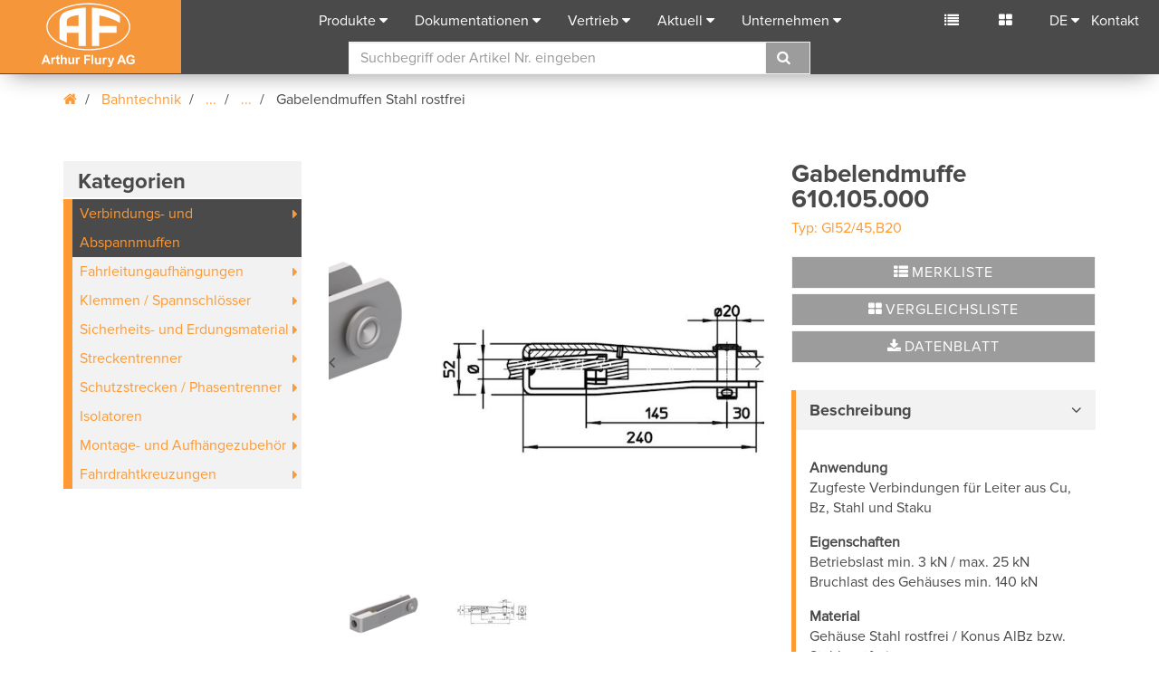

--- FILE ---
content_type: text/html; charset=utf-8
request_url: https://www.aflury.ch/de/contp/pshow/produkte/detail/pcat/gabelendmuffen-stahl-rostfrei-629/pid/gabelendmuffen-20343/
body_size: 11953
content:
<!DOCTYPE html>
<html lang="de">
<head>

<meta charset="utf-8"><base href="https://www.aflury.ch/">
<!-- 
	created by FO-Zuerisee AG
			Gewerbestrasse 18
			8132 Egg bei Zürich
			http://www.fo-zuerisee.ch

	This website is powered by TYPO3 - inspiring people to share!
	TYPO3 is a free open source Content Management Framework initially created by Kasper Skaarhoj and licensed under GNU/GPL.
	TYPO3 is copyright 1998-2019 of Kasper Skaarhoj. Extensions are copyright of their respective owners.
	Information and contribution at https://typo3.org/
-->




<meta name="generator" content="TYPO3 CMS">
<meta name="robots" content="index,follow">
<meta name="X-UA-Compatible" content="IE=9">
<meta name="viewport" content="width=device-width, initial-scale=1">
<meta name="author" content="Arthur Flury">
<meta name="description" content="Wir sind ein weltweit tätiges Industrieunternehmen, spezialisiert in der Entwicklung und Herstellung von Komponenten für Fahrleitung, Erdung, Gebäude-Blitzschutz, Absturzsicherung und Freileitung.">
<meta name="keywords" content="ableitung, abs absturzsicherung preisliste, abs anschlagpunkte, abs sekuranten, abspannen, abspannmuffen, abspannungen, absturzsicherung, absturzsicherung kaufen, absturzsicherung steildach, absturzsicherungsset, abzweigklemme, anschlagpunkte, backenklemmen, bahntechnik, bahntechnik unternehmen, bandhänger, betätigungsstangen, blitzableiter, blitzschutz, blitzschutzklassen, bride, dachhaken, drahthänger, drahtseil spannschloss, einspeisklemmen, elektroinstallation, elektromaterial, elektrotechnik, energienetztechnik, erdung, erdungsklemme, erdungsmaterial, erdungsstangen, fahrdrahtaufhängung, fahrleitung, fahrleitungsmonteur, flachdachabsturzsicherung, freileitung, freileitung erdkabel, freileitungsbau, fundamenterder, gabelendmuffen, gabelkopf, gefährdungsbeurteilung, gleiter, isolator, kabelschuh sortiment, kabelschuhe, konusverbinder, korrosionsschutz, mehrfachsteckdose, phasenprüfer, phasentrenner, photovoltaik, photovoltaikanlage, potentialausgleich, potentialausgleichsschiene, presskabelschuh, pressverbinder, pv anlage, reduzierstück, ringerder, schelle, schienenzangen, schraubkabelschuh, schraubverbinder, seilsicherung, seilsicherungssystem, sekuranten, sekuranten flachdach, sicherungsseil, solaranlage, spannelemente, spanner, spannsystem, spannungsprüfer, spurhalter, streckentrenner, tiefenerder, trafostation, überspannungsschutz, verbindungstechnik, wechselrichter">


<link rel="stylesheet" type="text/css" href="/typo3conf/ext/fo_base_aflury/Resources/Public/Css/main.css?1694611264" media="all">






<!-- Google Tag Manager -->
			<script>(function(w,d,s,l,i){w[l]=w[l]||[];w[l].push({'gtm.start': new Date().getTime(),event:'gtm.js'});var f=d.getElementsByTagName(s)[0], j=d.createElement(s),dl=l!='dataLayer'?'&l='+l:'';j.async=true;j.src= 'https://www.googletagmanager.com/gtm.js?id='+i+dl;f.parentNode.insertBefore(j,f);})(window,document,'script','dataLayer','GTM-KHZSC7F');</script>
			<!-- End Google Tag Manager -->	<script type="text/javascript">
	var _iub = _iub || [];
	_iub.csConfiguration = {"askConsentAtCookiePolicyUpdate":true,"countryDetection":true,"enableFadp":true,"enableLgpd":true,"enableUspr":true,"gdprAppliesGlobally":false,"lang":"de","lgpdAppliesGlobally":false,"perPurposeConsent":true,"reloadOnConsent":true,"siteId":2298277,"cookiePolicyId":74946783, "banner":{ "acceptButtonColor":"#FF9933","acceptButtonDisplay":true,"backgroundColor":"#F2F2F2","closeButtonDisplay":false,"customizeButtonColor":"#4A4A4A","customizeButtonDisplay":true,"explicitWithdrawal":true,"listPurposes":true,"linksColor":"#FF9933","position":"bottom","rejectButtonColor":"#FF9933","rejectButtonDisplay":true,"textColor":"#4A4A4A" }};
	</script>
	<script type="text/javascript" src="https://cs.iubenda.com/autoblocking/2298277.js"></script>
	<script type="text/javascript" src="//cdn.iubenda.com/cs/gpp/stub.js"></script>
	<script type="text/javascript" src="//cdn.iubenda.com/cs/iubenda_cs.js" charset="UTF-8" async></script><title>Detail - Arthur Flury</title><meta name="application-name" content="Arthur Flury"><meta name="msapplication-TileColor" content="#ffffff">				<link rel="icon" type="image/png" sizes="32x32" href="/typo3conf/ext/fo_base_aflury/Resources/Public/Icons/favicons/favicon-32x32.png">
				<link rel="icon" type="image/png" sizes="16x16" href="/typo3conf/ext/fo_base_aflury/Resources/Public/Icons/favicons/favicon-16x16.png">				<meta name="msapplication-TileImage" content="https://www.aflury.ch/typo3conf/ext/fo_base_aflury/Resources/Public/Icons/favicons/mstile-150x150">				<link rel="apple-touch-icon" sizes="180x180" href="/typo3conf/ext/fo_base_aflury/Resources/Public/Icons/favicons/apple-touch-icon.png">				<link rel="manifest" href="/typo3conf/ext/fo_base_aflury/Resources/Public/Icons/favicons/manifest.json">
				<link rel="mask-icon" href="/typo3conf/ext/fo_base_aflury/Resources/Public/Icons/favicons/safari-pinned-tab.svg" color="#5bbad5">
				<meta name="theme-color" content="#ffffff">				<!-- HTML5 Shim and Respond.js IE8 support of HTML5 elements and media queries -->
			<!-- WARNING: Respond.js doesn't work if you view the page via file:// -->
			<!--[if lt IE 9]>
			  <script src="https://oss.maxcdn.com/libs/html5shiv/3.7.2/html5shiv.js"></script>
			  <script src="https://oss.maxcdn.com/libs/respond.js/1.4.2/respond.min.js"></script>
			  <script src="/typo3conf/ext/fo_base_aflury/Resources/Public/JavaScript/modernizr-custom.min.js"></script>
			<![endif]-->
			<!--[if IE 9]>
				<link rel="stylesheet" type="text/css" href="/typo3conf/ext/fo_base_aflury/Resources/Public/Css/ie9.css">
			<![endif]-->
</head>
<body id="pid-167" data-id="167" class="arthur-flury-page body-layout-0">
	<!-- Google Tag Manager (noscript) -->
	<noscript><iframe src="https://www.googletagmanager.com/ns.html?id=GTM-KHZSC7F" height="0" width="0" style="display:none;visibility:hidden"></iframe></noscript>
	<!-- End Google Tag Manager (noscript) --><nav class="navbar navbar-default navbar-fixed-top">
	<div class="container-fluid">
		<div class="navbar-header">
			<button type="button" class="navbar-toggle collapsed" data-toggle="collapse" data-target="#bs-example-navbar-collapse-1" aria-expanded="false">
				<span class="sr-only">Toggle navigation</span>
				<span class="icon-bar"></span>
				<span class="icon-bar"></span>
				<span class="icon-bar"></span>
			</button>
			<a href="/de/startseite/" target="_top" class="navbar-brand"><img src="/typo3conf/ext/fo_base_aflury/Resources/Public/Images/logo-af.svg" alt="Arthur Flury" title="Arthur Flury"></a>
		</div>
		<div class="collapse navbar-collapse" id="bs-example-navbar-collapse-1">
			<ul class="nav navbar-nav navbar-center">
				

	
		<li>
			<a href="#" title="Produkte" class="dropdown-toggle" data-toggle="dropdown" role="button" aria-haspopup="true" aria-expanded="false">Produkte</a>
			
				<ul class="dropdown-menu">
					
							
	
		<li>
			
					<a title="Bahntechnik" href="/de/produkte/bahntechnik/cat/bahntechnik-93601/#c2584">Bahntechnik</a>
						
		</li>
	
		<li>
			
					<a title="Erdung und Blitzschutz" href="/de/produkte/erdung-und-blitzschutz/cat/erdung-und-blitzschutz-93602/#c1698">Erdung und Blitzschutz</a>
						
		</li>
	
		<li>
			
					<a title="Absturzsicherung" href="/de/produkte/absturzsicherung/cat/absturzsicherung-93603/#c2774">Absturzsicherung</a>
						
		</li>
	
		<li>
			
					<a title="Energienetztechnik" href="/de/produkte/energienetztechnik/cat/energienetztechnik-93604/#c2964">Energienetztechnik</a>
						
		</li>
	

						
				</ul>
			
		</li>
	
		<li>
			<a href="#" title="Dokumentationen" class="dropdown-toggle" data-toggle="dropdown" role="button" aria-haspopup="true" aria-expanded="false">Dokumentationen</a>
			
				<ul class="dropdown-menu">
					
							
	
		<li>
			
					<a title="Bahntechnik" href="/de/dokumentationen/bahntechnik/catd/bahntechnik-93601/">Bahntechnik</a>
						
		</li>
	
		<li>
			
					<a title="Erdung und Blitzschutz" href="/de/dokumentationen/erdung-und-blitzschutz/catd/erdung-und-blitzschutz-93602/">Erdung und Blitzschutz</a>
						
		</li>
	
		<li>
			
					<a title="Absturzsicherung" href="/de/dokumentationen/absturzsicherung/catd/absturzsicherung-93603/">Absturzsicherung</a>
						
		</li>
	
		<li>
			
					<a title="Energienetztechnik" href="/de/dokumentationen/energienetztechnik/catd/energienetztechnik-93604/">Energienetztechnik</a>
						
		</li>
	
		<li>
			
					<a title="Unternehmen" href="/de/dokumentationen/unternehmen/catd/20/">Unternehmen</a>
						
		</li>
	

						
				</ul>
			
		</li>
	
		<li>
			<a href="#" title="Vertrieb" class="dropdown-toggle" data-toggle="dropdown" role="button" aria-haspopup="true" aria-expanded="false">Vertrieb</a>
			
				<ul class="dropdown-menu">
					
							
	
		<li><a title="Hauptsitz Schweiz" href="/de/vertrieb/hauptsitz-schweiz/">Hauptsitz Schweiz</a></li>
	
		<li><a title="Tochtergesellschaften" href="/de/vertrieb/tochtergesellschaften/">Tochtergesellschaften</a></li>
	
		<li><a title="Vertriebspartner" href="/de/vertrieb/vertriebspartner/">Vertriebspartner</a></li>
	

						
				</ul>
			
		</li>
	
		<li>
			<a href="#" title="Aktuell" class="dropdown-toggle" data-toggle="dropdown" role="button" aria-haspopup="true" aria-expanded="false">Aktuell</a>
			
				<ul class="dropdown-menu">
					
							
	
		<li><a title="Bahntechnik" href="/de/aktuell/bahntechnik/">Bahntechnik</a></li>
	
		<li><a title="Erdung und Blitzschutz" href="/de/aktuell/erdung-und-blitzschutz/">Erdung und Blitzschutz</a></li>
	
		<li><a title="Absturzsicherung" href="/de/aktuell/absturzsicherung/">Absturzsicherung</a></li>
	
		<li><a title="Energienetztechnik" href="/de/aktuell/energienetztechnik/">Energienetztechnik</a></li>
	
		<li><a title="Unternehmen" href="/de/aktuell/unternehmen/">Unternehmen</a></li>
	
		<li><a title="Blitzschutz Podcast" href="/de/aktuell/blitzschutz-podcast/">Blitzschutz Podcast</a></li>
	

						
				</ul>
			
		</li>
	
		<li>
			<a href="#" title="Unternehmen" class="dropdown-toggle" data-toggle="dropdown" role="button" aria-haspopup="true" aria-expanded="false">Unternehmen</a>
			
				<ul class="dropdown-menu">
					
							
	
		<li><a title="Über Uns" href="/de/unternehmen/ueber-uns/">Über Uns</a></li>
	
		<li><a title="Marktstellung" href="/de/unternehmen/marktstellung/">Marktstellung</a></li>
	
		<li><a title="Forschung und Entwicklung" href="/de/unternehmen/forschung-und-entwicklung/">Forschung und Entwicklung</a></li>
	
		<li><a title="Produktion" href="/de/unternehmen/produktion/">Produktion</a></li>
	
		<li><a title="Supply Chain Management" href="/de/unternehmen/supply-chain-management/">Supply Chain Management</a></li>
	
		<li><a title="Qualität" href="/de/unternehmen/qualitaet/">Qualität</a></li>
	
		<li><a title="Offene Stellen" href="/de/unternehmen/offene-stellen/">Offene Stellen</a></li>
	

						
				</ul>
			
		</li>
	

	












				<li class="dropdown hidden-expanded">
					<a class="dropdown-toggle" data-toggle="dropdown" role="button" aria-expanded="false">DE</a><ul class="dropdown-menu menu-lang"><li class="active-lang "><a href="/de/contp/pshow/produkte/detail/pcat/gabelendmuffen-stahl-rostfrei-629/pid/gabelendmuffen-20343/" title="Deutsch" target="_top">DE</a></li><li><a href="/en/contp/pshow/products/detail/pcat/forked-collar-sockets-stainless-steel-629/pid/forked-collar-sockets-20343/" title="English" target="_top">EN</a></li><li><a href="/fr/contp/pshow/produits/detail/pcat/manchons-dextremite-acier-inoxydable-629/pid/manchons-dextremite-20343/" title="Francais" target="_top">FR</a></li><li><a href="/it/contp/pshow/prodotti/detail/pcat/morse-damarro-acciaio-inossidabile-629/pid/morse-damarro-20343/" title="Italiano" target="_top">IT</a></li></ul>
				</li>
			</ul>
			<ul class="nav navbar-nav navbar-right">
				

				<li class="cart"><a href="/de/merkliste/" class="navbar-right-icon" data-toggle="popover" data-content="Merkliste" data-placement="bottom">
						<i class="fa fa-list" ></i>
						<span class="small" id="cart-amount"></span></a>
				</li>
				<li class="compare-list"><a href="/de/produktvergleich/" class="navbar-right-icon" data-toggle="popover" data-content="Vergleichsliste" data-placement="bottom">
						<i class="fa fa-th-large" title=""></i>
						<span class="small" id="compare-amount">&nbsp;</span></a>
				</li>
				<li class="dropdown hidden-collapse">
					<a class="dropdown-toggle" data-toggle="dropdown" role="button" aria-expanded="false">DE</a><ul class="dropdown-menu menu-lang"><li class="active-lang "><a href="/de/contp/pshow/produkte/detail/pcat/gabelendmuffen-stahl-rostfrei-629/pid/gabelendmuffen-20343/" title="Deutsch" target="_top">DE</a></li><li><a href="/en/contp/pshow/products/detail/pcat/forked-collar-sockets-stainless-steel-629/pid/forked-collar-sockets-20343/" title="English" target="_top">EN</a></li><li><a href="/fr/contp/pshow/produits/detail/pcat/manchons-dextremite-acier-inoxydable-629/pid/manchons-dextremite-20343/" title="Francais" target="_top">FR</a></li><li><a href="/it/contp/pshow/prodotti/detail/pcat/morse-damarro-acciaio-inossidabile-629/pid/morse-damarro-20343/" title="Italiano" target="_top">IT</a></li></ul>
				</li>
				<li><a href="/de/kontakt/" title="Kontakt">Kontakt</a></li>
			</ul>
			<div class="search-panel" id="typeaheadAPP" ng-init="loadingMessage = 'Laden...';languageId='0';languageKey='d'">
	<form action="/de/suche/" id="searchForm" class="searchForm search-menu" ng-controller="typeaheadController" method="get" >
		<input type="hidden" name="id" value="169" />
	    <input type="hidden" name="L" value="0" />
		<div class="input-group">
			<input class="form-control"
				   type="text"
				   name="tx_foshopproducts_product[query]"
				   placeholder="Suchbegriff oder Artikel Nr. eingeben"
				   autocomplete="off"
				   ng-model="search"
				   ng-change="getResult()"
				   id="search-ac-field"
				   aria-describedby="typeahead"/>
			<span class="input-group-btn">
				<button class="btn btn-default" type="submit"><i class="fa fa-search"></i></button>
				<span id="searchclear" class="glyphicon glyphicon-remove-circle"></span>
			</span>
		</div>
		<div class="typeahead" id="typeahead" ng-bind-html="result.html"></div>
	</form>
</div>
		</div>
	</div>
</nav>

<div class="container"><div class="row"><div class="col-md-12 breadcrumb-navigation"><ol class="breadcrumb"><li><a href="/de/startseite/" target="_top"><span class="fa fa-home"></span></a></li>
	


	

	
	<li>
		
				<a href="/de/cshow/produkte/kategorien/cat/bahntechnik-93601/" title="Bahntechnik">
					
							Bahntechnik
						
				</a>
			
	</li>
	

	
	<li>
		
				
						
								<a href="/de/cshow/produkte/kategorien/cat/verbindungs-und-abspannmuffen-627/" class="breadcrumb-item" data-toggle="popover" data-content="Verbindungs- und Abspannmuffen" data-placement="bottom">
									...
								</a>
							
					
			
	</li>
	

	
	<li>
		
				
						
								<a href="/de/cshow/produkte/kategorien/cat/gabelendmuffen-628/" class="breadcrumb-item" data-toggle="popover" data-content="Gabelendmuffen" data-placement="bottom">
									...
								</a>
							
					
			
	</li>
	

	
	<li>
		
				
						
								Gabelendmuffen Stahl rostfrei
							
					
			
	</li>
	



</ol></div></div></div>
<!--SOLR_START-->
	<div class="foshop_products">
    
	<section id="produkte">
		<div class="container" id="foshop-product-3270">
			<div class="row">
				<div class="col-md-3">
					<div class="chapter-tree hidden-collapse">
						<span class="nav-section-title">Kategorien</span>
<ul class="product-menu">
	
		<li class="has-sub act">
			<a href="/de/cshow/produkte/kategorien/cat/verbindungs-und-abspannmuffen-627/">Verbindungs- und Abspannmuffen</a>
			
				<ul class="product-menu-level-2">
					
							<li class="has-sub act">
								<a href="/de/cshow/produkte/kategorien/cat/gabelendmuffen-628/">Gabelendmuffen</a>
								
									<ul class="product-menu-level-3">
										
											<li class=" act">
												<a href="/de/cshow/produkte/kategorien/cat/gabelendmuffen-stahl-rostfrei-629/">
													Gabelendmuffen Stahl rostfrei
												</a>
											</li>
											
										
										
											<li class=" ">
												<a href="/de/cshow/produkte/kategorien/cat/gabelendmuffen-cunisi-640/">
													Gabelendmuffen CuNiSi
												</a>
											</li>
											
										
										
									</ul>
								
							</li>
					
							<li class=" ">
								<a href="/de/cshow/produkte/kategorien/cat/doppelgabelendmuffen-108199/">Doppelgabelendmuffen</a>
								
							</li>
					
							<li class=" ">
								<a href="/de/cshow/produkte/kategorien/cat/oesenendmuffen-cunisi-108198/">Ösenendmuffen CuNiSi</a>
								
							</li>
					
							<li class="has-sub ">
								<a href="/de/cshow/produkte/kategorien/cat/konusverbinder-661/">Konusverbinder CuNiSi</a>
								
									<ul class="product-menu-level-3">
										
											<li class=" ">
												<a href="/de/cshow/produkte/kategorien/cat/konusverbinder-cunisi-662/">
													Konusverbinder CuNiSi
												</a>
											</li>
											
										
										
											<li class=" ">
												<a href="/de/cshow/produkte/kategorien/cat/reduktionsverbinder-cunisi-668/">
													Reduktionsverbinder CuNiSi
												</a>
											</li>
											
										
										
									</ul>
								
							</li>
					
				</ul>
			
		</li>
	
		<li class="has-sub ">
			<a href="/de/cshow/produkte/kategorien/cat/fahrdrahtaufhaengungen-673/">Fahrleitungaufhängungen</a>
			
				<ul class="product-menu-level-2">
					
							<li class="has-sub ">
								<a href="/de/cshow/produkte/kategorien/cat/seilhaengerklemmen-674/">Seilhängerklemmen</a>
								
									<ul class="product-menu-level-3">
										
											<li class=" ">
												<a href="/de/cshow/produkte/kategorien/cat/tragseil-und-fahrdrahthaengerklemmen-675/">
													Tragseil- und Fahrdrahthängerklemmen
												</a>
											</li>
											
										
										
											<li class=" ">
												<a href="/de/cshow/produkte/kategorien/cat/tragseilklemmen-681/">
													Tragseilklemmen
												</a>
											</li>
											
										
										
											<li class=" ">
												<a href="/de/cshow/produkte/kategorien/cat/fahrdrahthaengerklemmen-686/">
													Fahrdrahthängerklemmen
												</a>
											</li>
											
										
										
											<li class=" ">
												<a href="/de/cshow/produkte/kategorien/cat/doppel-fahrdrahthaengerklemmen-689/">
													Doppel-Fahrdrahthängerklemmen
												</a>
											</li>
											
										
										
									</ul>
								
							</li>
					
							<li class="has-sub ">
								<a href="/de/cshow/produkte/kategorien/cat/seilhaenger-692/">Seilhänger</a>
								
									<ul class="product-menu-level-3">
										
											<li class=" ">
												<a href="/de/cshow/produkte/kategorien/cat/stromfuehrend-verstellbar-693/">
													Stromführend, verstellbar
												</a>
											</li>
											
										
										
											<li class=" ">
												<a href="/de/cshow/produkte/kategorien/cat/nicht-stromfuehrend-verstellbar-701/">
													Nicht stromführend, verstellbar
												</a>
											</li>
											
										
										
									</ul>
								
							</li>
					
							<li class=" ">
								<a href="/de/cshow/produkte/kategorien/cat/flexible-seilhaenger-21067/">Flexible Seilhänger</a>
								
							</li>
					
							<li class="has-sub ">
								<a href="/de/cshow/produkte/kategorien/cat/bandhaenger-706/">Bandhänger</a>
								
									<ul class="product-menu-level-3">
										
											<li class=" ">
												<a href="/de/cshow/produkte/kategorien/cat/bandhaenger-cunisi-707/">
													Bandhänger CuNiSi
												</a>
											</li>
											
										
										
											<li class=" ">
												<a href="/de/cshow/produkte/kategorien/cat/bandhaenger-stahl-rostfrei-709/">
													Bandhänger Stahl rostfrei
												</a>
											</li>
											
										
										
									</ul>
								
							</li>
					
							<li class="has-sub ">
								<a href="/de/cshow/produkte/kategorien/cat/drahthaenger-711/">Drahthänger</a>
								
									<ul class="product-menu-level-3">
										
											<li class=" ">
												<a href="/de/cshow/produkte/kategorien/cat/mit-hoehenbegrenzung-712/">
													Mit Höhenbegrenzung
												</a>
											</li>
											
										
										
											<li class=" ">
												<a href="/de/cshow/produkte/kategorien/cat/ohne-hoehenbegrenzung-714/">
													Ohne Höhenbegrenzung
												</a>
											</li>
											
										
										
									</ul>
								
							</li>
					
							<li class="has-sub ">
								<a href="/de/cshow/produkte/kategorien/cat/seilhaenger-zubehoer-716/">Zubehör Fahrleitungsaufhängungen</a>
								
									<ul class="product-menu-level-3">
										
											<li class=" ">
												<a href="/de/cshow/produkte/kategorien/cat/anschlussklemmen-717/">
													Anschlussklemmen
												</a>
											</li>
											
										
										
											<li class=" ">
												<a href="/de/cshow/produkte/kategorien/cat/aufhaengeschlaufen-719/">
													Aufhängeschlaufen
												</a>
											</li>
											
										
										
											<li class=" ">
												<a href="/de/cshow/produkte/kategorien/cat/kauschen-721/">
													Kauschen
												</a>
											</li>
											
										
										
											<li class=" ">
												<a href="/de/cshow/produkte/kategorien/cat/kerbhuelsen-724/">
													Kerbhülsen
												</a>
											</li>
											
										
										
											<li class=" ">
												<a href="/de/cshow/produkte/kategorien/cat/klemmen-726/">
													Klemmen
												</a>
											</li>
											
										
										
											<li class=" ">
												<a href="/de/cshow/produkte/kategorien/cat/naegel-zu-drahthaenger-728/">
													Nägel zu Drahthänger
												</a>
											</li>
											
										
										
											<li class=" ">
												<a href="/de/cshow/produkte/kategorien/cat/regulierteile-730/">
													Regulierteile
												</a>
											</li>
											
										
										
											<li class=" ">
												<a href="/de/cshow/produkte/kategorien/cat/seile-732/">
													Seile
												</a>
											</li>
											
										
										
											<li class=" ">
												<a href="/de/cshow/produkte/kategorien/cat/seilschutz-734/">
													Seilschutz
												</a>
											</li>
											
										
										
											<li class=" ">
												<a href="/de/cshow/produkte/kategorien/cat/montage-hilfswerkzeug-736/">
													Montage-Hilfswerkzeug
												</a>
											</li>
											
										
										
											<li class=" ">
												<a href="/de/cshow/produkte/kategorien/cat/zwischenglied-742/">
													Zwischenglied
												</a>
											</li>
											
										
										
									</ul>
								
							</li>
					
				</ul>
			
		</li>
	
		<li class="has-sub ">
			<a href="/de/cshow/produkte/kategorien/cat/klemmen-spannschloesser-744/">Klemmen / Spannschlösser</a>
			
				<ul class="product-menu-level-2">
					
							<li class="has-sub ">
								<a href="/de/cshow/produkte/kategorien/cat/einspeisklemmen-745/">Einspeisklemmen</a>
								
									<ul class="product-menu-level-3">
										
											<li class=" ">
												<a href="/de/cshow/produkte/kategorien/cat/universalklemmen-746/">
													Universalklemmen
												</a>
											</li>
											
										
										
											<li class=" ">
												<a href="/de/cshow/produkte/kategorien/cat/einspeisklemmen-751/">
													Einspeisklemmen
												</a>
											</li>
											
										
										
											<li class=" ">
												<a href="/de/cshow/produkte/kategorien/cat/tragseilsupport-753/">
													Tragseilsupport
												</a>
											</li>
											
										
										
											<li class=" ">
												<a href="/de/cshow/produkte/kategorien/cat/parallel-einspeisklemmen-755/">
													Parallel-Einspeisklemmen
												</a>
											</li>
											
										
										
									</ul>
								
							</li>
					
							<li class="has-sub ">
								<a href="/de/cshow/produkte/kategorien/cat/stossklemmen-762/">Stossklemmen</a>
								
									<ul class="product-menu-level-3">
										
											<li class=" ">
												<a href="/de/cshow/produkte/kategorien/cat/stossklemmen-763/">
													Stossklemmen ohne Einsatzstück
												</a>
											</li>
											
										
										
											<li class=" ">
												<a href="/de/cshow/produkte/kategorien/cat/stossklemmen-mit-einsatzstueck-133580/">
													Stossklemmen mit Einsatzstück
												</a>
											</li>
											
										
										
											<li class=" ">
												<a href="/de/cshow/produkte/kategorien/cat/stossklemmen-verstellbar-779/">
													Verstellbare Stossklemmen
												</a>
											</li>
											
										
										
											<li class=" ">
												<a href="/de/cshow/produkte/kategorien/cat/trolley-stossklemmen-129879/">
													Trolley Stossklemmen
												</a>
											</li>
											
										
										
											<li class=" ">
												<a href="/de/cshow/produkte/kategorien/cat/diverse-stossklemmen-ankerklemmen-783/">
													Diverse Stossklemmen / Ankerklemmen
												</a>
											</li>
											
										
										
									</ul>
								
							</li>
					
							<li class="has-sub ">
								<a href="/de/cshow/produkte/kategorien/cat/diverse-klemmen-791/">Diverse Klemmen</a>
								
									<ul class="product-menu-level-3">
										
											<li class=" ">
												<a href="/de/cshow/produkte/kategorien/cat/fixpunktklemmen-792/">
													Fixpunktklemmen
												</a>
											</li>
											
										
										
											<li class=" ">
												<a href="/de/cshow/produkte/kategorien/cat/klemmen-fuer-fahrdrahtkreuzung-797/">
													Klemmen für Fahrdrahtkreuzung
												</a>
											</li>
											
										
										
											<li class=" ">
												<a href="/de/cshow/produkte/kategorien/cat/kreuzungsklemmen-800/">
													Kreuzungsklemmen
												</a>
											</li>
											
										
										
											<li class=" ">
												<a href="/de/cshow/produkte/kategorien/cat/y-klemmen-807/">
													Y-Klemmen
												</a>
											</li>
											
										
										
											<li class=" ">
												<a href="/de/cshow/produkte/kategorien/cat/erdleiterbefestigungen-809/">
													Erdleiterbefestigungen
												</a>
											</li>
											
										
										
									</ul>
								
							</li>
					
							<li class=" ">
								<a href="/de/cshow/produkte/kategorien/cat/spurhalter-811/">Spurhalterklemmen</a>
								
							</li>
					
							<li class=" ">
								<a href="/de/cshow/produkte/kategorien/cat/spannschloesser-818/">Spannschlösser</a>
								
							</li>
					
							<li class=" ">
								<a href="/de/cshow/produkte/kategorien/cat/seilfuehrungen-828/">Seilführungen für profilfreie Erdung</a>
								
							</li>
					
							<li class=" ">
								<a href="/de/cshow/produkte/kategorien/cat/feldabstandhalter-832/">Feldabstandhalter</a>
								
							</li>
					
				</ul>
			
		</li>
	
		<li class="has-sub ">
			<a href="/de/cshow/produkte/kategorien/cat/sicherheits-und-erdungsmaterial-835/">Sicherheits- und Erdungsmaterial</a>
			
				<ul class="product-menu-level-2">
					
							<li class="has-sub ">
								<a href="/de/cshow/produkte/kategorien/cat/erdungsstangen-836/">Erdungsstangen</a>
								
									<ul class="product-menu-level-3">
										
											<li class=" ">
												<a href="/de/cshow/produkte/kategorien/cat/teleskoperdungsstangen-837/">
													Teleskoperdungsstangen
												</a>
											</li>
											
										
										
											<li class=" ">
												<a href="/de/cshow/produkte/kategorien/cat/polygonalerdungsstangen-848/">
													Polygonalerdungsstangen
												</a>
											</li>
											
										
										
											<li class=" ">
												<a href="/de/cshow/produkte/kategorien/cat/erdungsstangen-846/">
													Erdungsstangen
												</a>
											</li>
											
										
										
									</ul>
								
							</li>
					
							<li class="has-sub ">
								<a href="/de/cshow/produkte/kategorien/cat/schienenzangen-853/">Schienenzangen</a>
								
									<ul class="product-menu-level-3">
										
											<li class=" ">
												<a href="/de/cshow/produkte/kategorien/cat/parallelschienenzangen-854/">
													Parallelschienenzangen
												</a>
											</li>
											
										
										
											<li class=" ">
												<a href="/de/cshow/produkte/kategorien/cat/diagonalschienenzangen-858/">
													Diagonalschienenzangen
												</a>
											</li>
											
										
										
											<li class=" ">
												<a href="/de/cshow/produkte/kategorien/cat/kago-kontaktklemmen-870/">
													Schienen Kontaktklemmen
												</a>
											</li>
											
										
										
									</ul>
								
							</li>
					
							<li class=" ">
								<a href="/de/cshow/produkte/kategorien/cat/fahrdrahtkontakthaken-872/">Fahrdrahtkontakthaken</a>
								
							</li>
					
							<li class="has-sub ">
								<a href="/de/cshow/produkte/kategorien/cat/erdungsseile-879/">Erdungsseile</a>
								
									<ul class="product-menu-level-3">
										
											<li class=" ">
												<a href="/de/cshow/produkte/kategorien/cat/1-poliges-erdungsseil-880/">
													1-poliges Erdungsseil
												</a>
											</li>
											
										
										
											<li class=" ">
												<a href="/de/cshow/produkte/kategorien/cat/2-poliges-erdungsseil-882/">
													2-poliges Erdungsseil
												</a>
											</li>
											
										
										
									</ul>
								
							</li>
					
							<li class=" ">
								<a href="/de/cshow/produkte/kategorien/cat/betaetigungsstangen-888/">Betätigungsstangen</a>
								
							</li>
					
							<li class=" ">
								<a href="/de/cshow/produkte/kategorien/cat/magnetkontakte-106687/">Magneterdungskontakte</a>
								
							</li>
					
							<li class="has-sub ">
								<a href="/de/cshow/produkte/kategorien/cat/ersatzmaterial-sicherheits-und-erdungsmaterial-129676/">Ersatzmaterial</a>
								
									<ul class="product-menu-level-3">
										
											<li class=" ">
												<a href="/de/cshow/produkte/kategorien/cat/aufbewahrungsbehaelter-129677/">
													Aufbewahrungsbehälter
												</a>
											</li>
											
										
										
											<li class=" ">
												<a href="/de/cshow/produkte/kategorien/cat/kontakplatten-129685/">
													Kontaktplatten
												</a>
											</li>
											
										
										
									</ul>
								
							</li>
					
							<li class="has-sub ">
								<a href="/de/cshow/produkte/kategorien/cat/zubehoer-sicherheits-und-erdungsmaterial-129675/">Zubehör</a>
								
									<ul class="product-menu-level-3">
										
											<li class=" ">
												<a href="/de/cshow/produkte/kategorien/cat/erdungsgarnituren-129683/">
													Erdungsgarnituren
												</a>
											</li>
											
										
										
											<li class=" ">
												<a href="/de/cshow/produkte/kategorien/cat/seilfuehrungen-129684/">
													Seilführungen
												</a>
											</li>
											
										
										
											<li class=" ">
												<a href="/de/cshow/produkte/kategorien/cat/signalflaggen-129681/">
													Signalflaggen
												</a>
											</li>
											
										
										
											<li class=" ">
												<a href="/de/cshow/produkte/kategorien/cat/taschen-129682/">
													Taschen
												</a>
											</li>
											
										
										
											<li class=" ">
												<a href="/de/cshow/produkte/kategorien/cat/werkzeuge-129686/">
													Werkzeuge
												</a>
											</li>
											
										
										
									</ul>
								
							</li>
					
				</ul>
			
		</li>
	
		<li class="has-sub ">
			<a href="/de/cshow/produkte/kategorien/cat/streckentrenner-891/">Streckentrenner</a>
			
				<ul class="product-menu-level-2">
					
							<li class="has-sub ">
								<a href="/de/cshow/produkte/kategorien/cat/streckentrenner-fuer-oberleitungen-892/">Streckentrenner</a>
								
									<ul class="product-menu-level-3">
										
											<li class=" ">
												<a href="/de/cshow/produkte/kategorien/cat/trenner-bis-1-kv-dc-893/">
													Bis 1 kV DC
												</a>
											</li>
											
										
										
											<li class=" ">
												<a href="/de/cshow/produkte/kategorien/cat/trenner-bis-15-kv-dc-902/">
													Bis 1.5 kV DC
												</a>
											</li>
											
										
										
											<li class=" ">
												<a href="/de/cshow/produkte/kategorien/cat/trenner-bis-3-kv-dc-918/">
													Bis 3 kV DC
												</a>
											</li>
											
										
										
											<li class=" ">
												<a href="/de/cshow/produkte/kategorien/cat/trenner-bis-15-kv-ac-940/">
													Bis 15 kV AC
												</a>
											</li>
											
										
										
											<li class=" ">
												<a href="/de/cshow/produkte/kategorien/cat/trenner-bis-25-kv-ac-953/">
													Bis 25 kV AC
												</a>
											</li>
											
										
										
									</ul>
								
							</li>
					
							<li class="has-sub ">
								<a href="/de/cshow/produkte/kategorien/cat/stromschienentrenner-977/">Stromschienentrenner</a>
								
									<ul class="product-menu-level-3">
										
											<li class=" ">
												<a href="/de/cshow/produkte/kategorien/cat/stromschienentrenner-bis-3-kv-dc-978/">
													Bis 3 kV DC
												</a>
											</li>
											
										
										
											<li class=" ">
												<a href="/de/cshow/produkte/kategorien/cat/stromschienentrenner-bis-15-kv-ac-980/">
													Bis 15 kV AC
												</a>
											</li>
											
										
										
											<li class=" ">
												<a href="/de/cshow/produkte/kategorien/cat/stromschienentrenner-bis-25-kv-ac-982/">
													Bis 25 kV AC
												</a>
											</li>
											
										
										
									</ul>
								
							</li>
					
							<li class="has-sub ">
								<a href="/de/cshow/produkte/kategorien/cat/ersatzmaterial-fuer-streckentrenner-68053/">Ersatzmaterial</a>
								
									<ul class="product-menu-level-3">
										
											<li class=" ">
												<a href="/de/cshow/produkte/kategorien/cat/isolatoren-fuer-streckentrenner-68173/">
													Isolatoren
												</a>
											</li>
											
										
										
											<li class=" ">
												<a href="/de/cshow/produkte/kategorien/cat/kufen-fuer-streckentrenner-68172/">
													Kufen
												</a>
											</li>
											
										
										
											<li class=" ">
												<a href="/de/cshow/produkte/kategorien/cat/befestigungsklemmen-fuer-kufen-133483/">
													Befestigungsklemmen für Kufen
												</a>
											</li>
											
										
										
									</ul>
								
							</li>
					
							<li class="has-sub ">
								<a href="/de/cshow/produkte/kategorien/cat/zubehoer-fuer-streckentrenner-68247/">Zubehör</a>
								
									<ul class="product-menu-level-3">
										
											<li class=" ">
												<a href="/de/cshow/produkte/kategorien/cat/aufhaengungen-72260/">
													Aufhängungen
												</a>
											</li>
											
										
										
											<li class=" ">
												<a href="/de/cshow/produkte/kategorien/cat/federhaenger-71894/">
													Federhänger
												</a>
											</li>
											
										
										
											<li class=" ">
												<a href="/de/cshow/produkte/kategorien/cat/lever-71899/">
													Lever
												</a>
											</li>
											
										
										
											<li class=" ">
												<a href="/de/cshow/produkte/kategorien/cat/schienenauflage-fuer-montagewerkzeuge-1026/">
													Schienenauflage
												</a>
											</li>
											
										
										
											<li class=" ">
												<a href="/de/cshow/produkte/kategorien/cat/montagehilfen-fuer-streckentrenner-68248/">
													Installationshilfen
												</a>
											</li>
											
										
										
											<li class=" ">
												<a href="/de/cshow/produkte/kategorien/cat/trennmesser-72253/">
													Trennmesser
												</a>
											</li>
											
										
										
											<li class=" ">
												<a href="/de/cshow/produkte/kategorien/cat/kabelbruecke-136386/">
													Kabelbrücke
												</a>
											</li>
											
										
										
									</ul>
								
							</li>
					
				</ul>
			
		</li>
	
		<li class="has-sub ">
			<a href="/de/cshow/produkte/kategorien/cat/phasentrenner-984/">Schutzstrecken / Phasentrenner</a>
			
				<ul class="product-menu-level-2">
					
							<li class=" ">
								<a href="/de/cshow/produkte/kategorien/cat/neutrale-sektion-bis-3-kv-125738/">Bis 3 kV</a>
								
							</li>
					
							<li class="has-sub ">
								<a href="/de/cshow/produkte/kategorien/cat/phasentrenner-985/">Bis 25 kV</a>
								
									<ul class="product-menu-level-3">
										
											<li class=" ">
												<a href="/de/cshow/produkte/kategorien/cat/neutrale-sektion-ltn-133604/">
													Schutzstrecke LTN
												</a>
											</li>
											
										
										
											<li class=" ">
												<a href="/de/cshow/produkte/kategorien/cat/phasentrenner-konventionell-986/">
													Schutzstrecken / Phasentrenner konventionell
												</a>
											</li>
											
										
										
											<li class=" ">
												<a href="/de/cshow/produkte/kategorien/cat/phasentrenner-hochgeschwindigkeit-43144/">
													Schutzstrecken / Phasentrenner Hochgeschwindigkeit
												</a>
											</li>
											
										
										
									</ul>
								
							</li>
					
							<li class="has-sub ">
								<a href="/de/cshow/produkte/kategorien/cat/ersatzmaterial-fuer-phasentrenner-72383/">Ersatzmaterial</a>
								
									<ul class="product-menu-level-3">
										
											<li class=" ">
												<a href="/de/cshow/produkte/kategorien/cat/kufen-fuer-phasentrenner-72384/">
													Kufen
												</a>
											</li>
											
										
										
											<li class=" ">
												<a href="/de/cshow/produkte/kategorien/cat/isolatoren-fuer-phasentrenner-72385/">
													Isolatoren
												</a>
											</li>
											
										
										
									</ul>
								
							</li>
					
							<li class="has-sub ">
								<a href="/de/cshow/produkte/kategorien/cat/zubehoer-fuer-phasentrenner-72386/">Zubehör</a>
								
									<ul class="product-menu-level-3">
										
											<li class=" ">
												<a href="/de/cshow/produkte/kategorien/cat/federhaenger-133616/">
													Federhänger
												</a>
											</li>
											
										
										
											<li class=" ">
												<a href="/de/cshow/produkte/kategorien/cat/lever-nsr-74947/">
													Lever
												</a>
											</li>
											
										
										
											<li class=" ">
												<a href="/de/cshow/produkte/kategorien/cat/lichtbogenfangstange-72388/">
													Lichtbogenfangstange
												</a>
											</li>
											
										
										
											<li class=" ">
												<a href="/de/cshow/produkte/kategorien/cat/montagehilfen-fuer-phasentrenner-72387/">
													Installationshilfe
												</a>
											</li>
											
										
										
									</ul>
								
							</li>
					
				</ul>
			
		</li>
	
		<li class="has-sub ">
			<a href="/de/cshow/produkte/kategorien/cat/isolatoren-1001/">Isolatoren</a>
			
				<ul class="product-menu-level-2">
					
							<li class="has-sub ">
								<a href="/de/cshow/produkte/kategorien/cat/tragseil-und-fahrdrahtisolatoren-1002/">Tragseil- und Fahrdrahtisolatoren </a>
								
									<ul class="product-menu-level-3">
										
											<li class=" ">
												<a href="/de/cshow/produkte/kategorien/cat/fahrdrahtisolatoren-1003/">
													Fahrdrahtisolatoren
												</a>
											</li>
											
										
										
											<li class=" ">
												<a href="/de/cshow/produkte/kategorien/cat/tragseilisolatoren-1006/">
													Tragseilisolatoren
												</a>
											</li>
											
										
										
									</ul>
								
							</li>
					
							<li class=" ">
								<a href="/de/cshow/produkte/kategorien/cat/reinigungspaste-1038/">Reinigungspaste</a>
								
							</li>
					
				</ul>
			
		</li>
	
		<li class="has-sub ">
			<a href="/de/cshow/produkte/kategorien/cat/montage-und-aufhaengezubehoer-74410/">Montage- und Aufhängezubehör</a>
			
				<ul class="product-menu-level-2">
					
							<li class="has-sub ">
								<a href="/de/cshow/produkte/kategorien/cat/aufhaengezubehoer-1012/">Aufhängezubehör</a>
								
									<ul class="product-menu-level-3">
										
											<li class=" ">
												<a href="/de/cshow/produkte/kategorien/cat/aufhaengungen-1013/">
													Aufhängungen
												</a>
											</li>
											
										
										
											<li class=" ">
												<a href="/de/cshow/produkte/kategorien/cat/buegel-und-arretierungen-1020/">
													Sattelklemmen und Arretierungen
												</a>
											</li>
											
										
										
									</ul>
								
							</li>
					
							<li class=" ">
								<a href="/de/cshow/produkte/kategorien/cat/werkzeuge-1025/">Werkzeuge</a>
								
							</li>
					
				</ul>
			
		</li>
	
		<li class="has-sub ">
			<a href="/de/cshow/produkte/kategorien/cat/kreuzungen-1041/">Fahrdrahtkreuzungen</a>
			
				<ul class="product-menu-level-2">
					
							<li class=" ">
								<a href="/de/cshow/produkte/kategorien/cat/kreuzungen-1042/">Fahrdrahtkreuzungen</a>
								
							</li>
					
							<li class="has-sub ">
								<a href="/de/cshow/produkte/kategorien/cat/zubehoer-135663/">Zubehör</a>
								
									<ul class="product-menu-level-3">
										
											<li class=" ">
												<a href="/de/cshow/produkte/kategorien/cat/federhaenger-135666/">
													Federhänger
												</a>
											</li>
											
										
										
											<li class=" ">
												<a href="/de/cshow/produkte/kategorien/cat/fahrdrahtsicherung-135664/">
													Fahrdrahtsicherung
												</a>
											</li>
											
										
										
									</ul>
								
							</li>
					
				</ul>
			
		</li>
	
</ul>

					</div>
				</div>
				
						
<article class="product-detail">
      <div class="col-md-9">
        <!--row-->
        <div class="row">
          <div class="col-md-7">
			

<div id="slider">
	<div id="myCarousel" class="carousel slide product-slider">
		<div class="carousel-inner">
			
				<div class="item active" data-slide-number="0">
					
					<a href="https://image.aflury.ch/imageService/?width=800&height=600&grow=1&box=1&schema=rgb&img=sub177%2F18ab16e6a9344a78.png&on=image.jpg" title="Klicken zum vergrössern" class="product-thumbnail-link">
						
								<img src="https://image.aflury.ch/imageService/?maxheight=350&grow=1&box=1&schema=rgb&img=sub177%2F18ab16e6a9344a78.png" class="img-responsive product-image" alt="" title="Klicken zum vergrössern" />
							
					</a>
					

				</div>
			
				<div class="item " data-slide-number="1">
					
					<a href="https://image.aflury.ch/imageService/?width=800&height=600&grow=1&box=1&schema=rgb&img=sub52%2F17b5af42af3a0678.jpg&on=image.jpg" title="Klicken zum vergrössern" class="product-thumbnail-link">
						
								<img src="https://image.aflury.ch/imageService/?maxheight=350&grow=1&box=1&schema=rgb&img=sub52%2F17b5af42af3a0678.jpg" class="img-responsive product-image" alt="" title="Klicken zum vergrössern" />
							
					</a>
					

				</div>
			
		</div>
		
			<a class="left carousel-control" href="#myCarousel" role="button" data-slide="prev">
				<i class="fa fa-angle-left"></i>
				<span class="sr-only">Vorheriges</span>
			</a>
			<a class="right carousel-control" href="#myCarousel" role="button" data-slide="next">
				<i class="fa fa-angle-right"></i>
				<span class="sr-only">Nächstes</span>
			</a>
		
	</div>
</div>


	<div id="slider-thumbnails">
		<div id="myThumbnailsCarousel" class="carousel slide product-slider thumbnail-slider">
			<div class="carousel-inner">
				
					
							<div class="item active" data-slide-number="0">
						

					
						  <div class="col-xs-3">
								<a data-target="#myCarousel" data-slide-to="0">
									<img src="https://image.aflury.ch/imageService/?width=80&height=80&grow=1&box=1&schema=rgb&img=sub177%2F18ab16e6a9344a78.png" class="img-responsive product-image" alt="" title="" />
								</a>
						  </div><!-- /col-md-3 -->
						

					
							
						
				
					

					
						  <div class="col-xs-3">
								<a data-target="#myCarousel" data-slide-to="1">
									<img src="https://image.aflury.ch/imageService/?width=80&height=80&grow=1&box=1&schema=rgb&img=sub52%2F17b5af42af3a0678.jpg" class="img-responsive product-image" alt="" title="" />
								</a>
						  </div><!-- /col-md-3 -->
						

					
							</div>
						
				
			</div>
			
		</div>
	</div>


          </div>
          <div class="col-md-5">
            <div class="row">
              <div class="col-md-12">
					
					  <h1 class="product-title"><span class="titleProductName">Gabelendmuffe</span> <span class="titleProductNumber">610.105.000</span></h1>
					
					<p><a href="/de/produkte/detail/pcat/gabelendmuffen-stahl-rostfrei-629/pid/gabelendmuffe-stahl-rostfrei-638/">
							Typ: Gl52/45,B20
						</a>
					</p>
					<div class="block mt-20">
						<a href="javascript:void(0);" id="order-button-20343" class="btn btn-default  btn-block" onClick="addToBasket('20343')" title="Zur Merkliste hinzufügen"><i class="fa fa-th-list"></i>Merkliste</a>
						<a href="javascript:void(0);" id="compare-button-20343" class="btn btn-default btn-block hidden-xs hidden-sm compareBtn" onClick="addToCompareList('20343')" title="Zur Vergleichsliste hinzufügen"><i class="fa fa-th-large"></i>Vergleichsliste</a>
						<a class="btn btn-default btn-block" title="Datenblatt" href="/de/produkte/detail/pdfpid/gabelendmuffen-20343/?type=3222&amp;tx_foshoppdfaflury_generatepdf%5Bpdftype%5D=product&amp;tx_foshoppdfaflury_generatepdf%5Bcategory%5D=629&amp;cHash=b1447a3c9c3cd05316c3d42546904305"><i class="fa fa-download"></i>Datenblatt</a>
						<p>&nbsp;</p>
					</div>
				  <div aria-multiselectable="true" class="panel-group search-filter" id="accordion" role="tablist">
				  <div class="panel panel-default">
					  <div class="panel-heading" id="headingDescription" role="tab">
						  <h4 class="panel-title">
							  <a aria-controls="collapseDescription" aria-expanded="true" class="accordion-toggle" data-toggle="collapse" href="javascript:void(0);" role="button" data-target="#collapseDescription">
								  Beschreibung
							  </a>
						  </h4>
					  </div>
					  <div aria-labelledby="headingDescription" class="panel-collapse collapse in" id="collapseDescription" role="tabpanel">
						  <div class="panel-body">
								
									<p class="product-description">
										<b>Anwendung</b><br/>
										
											Zugfeste Verbindungen für Leiter aus Cu, Bz, Stahl und Staku<br/>
										
									</p>
								
								
									<p class="product-description">
										<b>Eigenschaften</b><br/>
										
											Betriebslast min. 3 kN / max. 25 kN<br/>
										
											Bruchlast des Gehäuses min. 140 kN<br/>
										
									</p>
								
								
								
									<p class="product-description">
										<b>Material</b><br/>
										
											Gehäuse Stahl rostfrei / Konus AlBz bzw. Stahl rostfrei<br/>
										
									</p>
								
								
									<p class="product-description">
										<b>Legende</b><br/>
										
											1) Konus aus rostfreiem Stahl für Stahlseile<br/>
										
									</p>
								
						  </div>
					  </div>
				  </div>
				  
					  <div class="panel panel-default">
						  <div class="panel-heading" id="headingDownloads" role="tab">
							  <h4 class="panel-title">
								  <a aria-controls="collapseDownloads" aria-expanded="false" class="accordion-toggle collapsed" data-toggle="collapse" href="javascript:void(0);" role="button" data-target="#collapseDownloads">
									  Downloads
								  </a>
							  </h4>
						  </div>
						  <div aria-labelledby="headingDownloads" class="panel-collapse collapse" id="collapseDownloads" role="tabpanel">
							  <div class="panel-body">
								  
	<div class="row">
	  <div class="col-md-12 mb-20">
		  <a href="/de/contp/produkte/detail/?tx_foshopproducts_product%5BfileId%5D=135640&amp;cHash=ef6cce58d27b5c686f339120e8cb7311"><i class="fa fa-file-pdf-o"></i>
			  
					  Gabelendmuffe Installationsanleitung
				  
			  
		  </a>
	  </div>
	</div>

	<div class="row">
	  <div class="col-md-12 mb-20">
		  <a href="/de/contp/produkte/detail/?tx_foshopproducts_product%5BfileId%5D=109156&amp;cHash=afdc3da1be5fea74c13f8e87e4962691"><i class="fa fa-file-pdf-o"></i>
			  
					  Konfigurationshilfe Verbindungs- und Abspannmuffen
				  
			  
		  </a>
	  </div>
	</div>

	<div class="row">
	  <div class="col-md-12 mb-20">
		  <a href="/de/contp/produkte/detail/?tx_foshopproducts_product%5BfileId%5D=135640&amp;cHash=ef6cce58d27b5c686f339120e8cb7311"><i class="fa fa-file-pdf-o"></i>
			  
					   Installationsanleitung
				  
			  
		  </a>
	  </div>
	</div>

	<div class="row">
	  <div class="col-md-12 mb-20">
		  <a href="/de/contp/produkte/detail/?tx_foshopproducts_product%5BfileId%5D=109156&amp;cHash=afdc3da1be5fea74c13f8e87e4962691"><i class="fa fa-file-pdf-o"></i>
			  
					  Konfigurationshilfe Verbindungs- und Abspannmuffen
				  
			  
		  </a>
	  </div>
	</div>
					

							  </div>
						  </div>
					  </div>
				  
				  </div>
              </div>
            </div>

			  <div class="row">
				  <div class="col-md-12">
				  
              </div>
            </div>
          </div>
        </div>
      </div>
  </article>

<section>
    <div class="container">
        <div class="row">
            <div class="col-md-12">
                <div class="tabbable tabs-left">
                    <ul class="nav nav-tabs" role="tablist" id="product-tabs">
						
								<li role="presentation" class="active"><a data-target="#dimensions" class="" aria-controls="dimensions" role="tab" data-toggle="tab">Spezifikationen</a></li>
							
						
						
						
						
						
							<li role="presentation" class=""><a data-target="#videos" class="no-scroll" aria-controls="videos" role="tab" data-toggle="tab">Installationsfilm</a></li>
						
                    </ul>
                    <div class="tab-content">
						
								

<div role="tabpanel" class="tab-pane active" id="dimensions">
	
            <div class="table-responsive">
				<table id="artikelliste" class="display responsive no-wrap table" cellspacing="0" width="100%">
                  <thead>
                    <tr>
                      <th>Artikel-Nr.</th>
                      <th>610.105.000</th>
                    </tr>
					
                  </thead>
                  <tbody>
				  
					  
					  
							
								<tr>
									<td colspan="2" class="attHeadText">Technische Spezifikation</td>
								</tr>
								
							
							<tr>
								<td>Bahn Produkt Name</td>
								<td>
									
											
													FD150 
												

										
									
										&nbsp;
									
								</td>
							</tr>
					  
							
							<tr>
								<td>Fahrdraht Durchmesser</td>
								<td>
									
											
													14.5 mm
												

										
									
										&nbsp;
									
								</td>
							</tr>
					  
							
							<tr>
								<td>Fahrdraht Fläche </td>
								<td>
									
											
													150 mm²
												

										
									
										&nbsp;
									
								</td>
							</tr>
					  
							
								<tr>
									<td colspan="2" class="attHeadText">Kommerzielle Spezifikation</td>
								</tr>
								
							
							<tr>
								<td>Zolltarifnummer</td>
								<td>
									
											
													0 
												

										
									
										&nbsp;
									
								</td>
							</tr>
					  
							
							<tr>
								<td>Ursprungsland</td>
								<td>
									
											
													NUL 
												

										
									
										&nbsp;
									
								</td>
							</tr>
					  
							
								<tr>
									<td colspan="2" class="attHeadText">Logistische Spezifikation</td>
								</tr>
								
							
							<tr>
								<td>Kilo / Stück</td>
								<td>
									
											
													1.66 kg
												

										
									
										&nbsp;
									
								</td>
							</tr>
					  
				  
                  </tbody>
                </table>
            </div>
		
</div>

							
						
						
						
						
						
							
<div role="tabpanel" class="tab-pane" id="videos">
	
	<div class="row">
		
			<div class="col-md-4">
				<div class="row">
					<div class="col-md-12"><h3>Video</h3></div>
				</div>
				<div class="row">
					<div class="col-md-12">
						<div class="embed-responsive embed-responsive-16by9">
							<!--IUB-COOKIE-BLOCK-SKIP-START-->
							<iframe src="https://www.youtube-nocookie.com/embed/ZkrMQtA7Uy0?autohide=1&controls=1&rel=0&enablejsapi=1&origin=https%3A%2F%2Faflury.ch" allowfullscreen class="embed-responsive-item _iub_cs_prompt" data-iub-purposes="1" title="Video" allow="fullscreen"></iframe>
							<!--IUB-COOKIE-BLOCK-SKIP-END-->
						</div>
					</div>
				</div>
			</div>
		
	</div>
	
</div>

						
                    </div>
                    
                </div>
            </div>
        </div>
    </div>
</section>


					
			</div>
		</div>
	</section>

</div>
	
<!--SOLR_END-->
<!--<div class="modal fade bs-example-modal-lg" tabindex="-1" role="dialog" aria-labelledby="myLargeModalLabel" id="modal"></div>-->
<footer class="bg-footer">
	<!--container-->
	<div class="container ">
		<!--row-->
		<div class="row">
			<div class="col-md-3 col-sm-12">
				<h3>Kontakt</h3>
<article id="c95" class="ce-contact">
		<p>Arthur Flury AG<br /> Fabrikstrasse 4<br /> CH-4543 Deitingen<br /> <br /> <a href="javascript:linkTo_UnCryptMailto('ocknvq,kphqBchnwta0ej');">info(at)aflury.ch</a><br /> Tel: +41 32 613 33 66</p>
</article>

			</div>
			<!--/col-md-3 -->
			<div class="col-md-3 col-sm-12">
				<h3>Übersicht</h3><ul class="list-unstyled"><li><a href="/de/produkte/bahntechnik/" title="Produkte Bahntechnik">Produkte Bahntechnik</a></li><li><a href="/de/produkte/erdung-und-blitzschutz/" title="Produkte Blitzschutz/Erdung">Produkte Blitzschutz/Erdung</a></li><li><a href="/de/produkte/absturzsicherung/" title="Produkte Absturzsicherung">Produkte Absturzsicherung</a></li><li><a href="/de/unternehmen/ueber-uns/" title="Über Uns">Über Uns</a></li><li><a href="/de/sitemap/" title="Sitemap">Sitemap</a></li></ul>
			</div>
			<!--/col-md-3 -->
			<div class="col-md-3 col-sm-12">
				<h3>Rechtliches</h3><ul class="list-unstyled no-margin-bottom"><li><a href="/de/impressum/" title="Impressum">Impressum</a></li><li><a href="/de/agb/" title="AGB">AGB</a></li><li><a href="/de/disclaimer-rechtliche-hinweise/" title="Disclaimer">Disclaimer</a></li><li><a href="/de/datenschutz/" title="Datenschutz">Datenschutz</a></li></ul>    <ul class="list-unstyled">
    <li>
    <a href='#' class='iubenda-cs-preferences-link'>
    Ihre Cookie-Einstellungen
    </a>
    </li>
    </ul>
			</div>
			<!--/col-md-3 -->
			<div class="col-md-3 col-sm-12">
				<h3>Newsletter</h3>
				<div class="block mt-20">
					<a href="/de/nc/newsletter/" class="btn btn-default">
						Newsletter abonnieren
					</a>
				</div>

			</div>
			<!--/col-md-3 -->
		</div>
		<!--/row-->
	</div>
	<!--/container-->

	<!--container-fluid-->
	<div class="container-fluid footer-legal">
		<!--row-->
		<div class="row">
			<div class="col-md-12">
				<!--container-->
				<div class="container">
					<!--row-->
					<div class="row">
						<div class="col-md-6 meta-footer-links">
							
						</div>
						<!--/col-md-6 -->
						<div class="col-md-6 copyright">
							<i class="fa fa-copyright"></i>  2026  Arthur Flury
						</div>
					</div>
					<!--/row-->
				</div>
				<!--/container-->
			</div>
			<!--/col-md-12 -->
		</div>
		<!--/row-->
	</div>
	<!--/container-fluid-->
	<script type="text/javascript"> _linkedin_partner_id = "6049828"; window._linkedin_data_partner_ids = window._linkedin_data_partner_ids || []; window._linkedin_data_partner_ids.push(_linkedin_partner_id); </script><script type="text/javascript"> (function(l) { if (!l){window.lintrk = function(a,b){window.lintrk.q.push([a,b])}; window.lintrk.q=[]} var s = document.getElementsByTagName("script")[0]; var b = document.createElement("script"); b.type = "text/javascript";b.async = true; b.src = "https://snap.licdn.com/li.lms-analytics/insight.min.js"; s.parentNode.insertBefore(b, s);})(window.lintrk); </script> <noscript> <img height="1" width="1" style="display:none;" alt="" src="https://px.ads.linkedin.com/collect/?pid=6049828&fmt=gif" /> </noscript>
</footer>
<a href="/de/produkte/detail/#pid-167" class="btn btn-primary scrollTop" data-spy="affix"><i class="fa fa-chevron-up"></i></a>
<script src="/typo3conf/ext/foshop_utilities/Resources/Public/JS/lib/angular.min.js?1493274105" type="text/javascript"></script>
<script src="/typo3conf/ext/foshop_utilities/Resources/Public/JS/lib/angular-route.min.js?1493274105" type="text/javascript"></script>
<script src="/typo3conf/ext/foshop_utilities/Resources/Public/JS/lib/angular-locale_de-de.js?1493274105" type="text/javascript"></script>
<script src="/typo3conf/ext/foshop_utilities/Resources/Public/JS/lib/ui-bootstrap-custom-tpls-1.3.3.min.js?1493274105" type="text/javascript"></script>
<script src="/typo3conf/ext/foshop_utilities/Resources/Public/JS/lib/angular-confirm.min.js?1493274105" type="text/javascript"></script>
<script src="/typo3conf/ext/foshop_utilities/Resources/Public/JS/lib/angular-sanitize.js?1493274105" type="text/javascript"></script>
<script src="/typo3/sysext/rsaauth/Resources/Public/JavaScript/RsaEncryptionWithLib.min.js?1585643583" type="text/javascript"></script>
<script src="/typo3conf/ext/fo_base_aflury/Resources/Public/JavaScript/main.min.js?1554736562" type="text/javascript"></script>
<script src="/typo3conf/ext/foshop_products/Resources/Public/JS/Typeahead/app.js?1533291470" type="text/javascript"></script>
<script src="/typo3conf/ext/foshop_products/Resources/Public/JS/Typeahead/Controllers/typeaheadController.js?1551344704" type="text/javascript"></script>
<script src="/typo3conf/ext/foshop_products/Resources/Public/JS/Typeahead/Models/typeahead.js?1551713911" type="text/javascript"></script>
<script src="/typo3conf/ext/fo_base_aflury/Resources/T3sass/assets/JavaScript/Utility.js?1676904095" type="text/javascript"></script>
<script src="/typo3conf/ext/foshop_products/Resources/Public/JS/comparelist.js?1536652786" type="text/javascript"></script>
<script src="/typo3conf/ext/fo_base_aflury/Resources/Public/JavaScript/datatables.min.js?1535547284" type="text/javascript"></script>
<script src="/typo3conf/ext/fo_base_aflury/Resources/Public/JavaScript/init.productlist.min.js?1688993245" type="text/javascript"></script>
<script src="/typo3conf/ext/foshop_pdf_aflury/Resources/Public/JavaScript/generatePdf.js?1527666188" type="text/javascript"></script>
<script type="text/javascript">
/*<![CDATA[*/
/*TYPO3RsaEncryptionPublicKeyUrl*/
var TYPO3RsaEncryptionPublicKeyUrl = '\/index.php?eID=RsaPublicKeyGenerationController';

/*_scriptCode*/

			// decrypt helper function
		function decryptCharcode(n,start,end,offset) {
			n = n + offset;
			if (offset > 0 && n > end) {
				n = start + (n - end - 1);
			} else if (offset < 0 && n < start) {
				n = end - (start - n - 1);
			}
			return String.fromCharCode(n);
		}
			// decrypt string
		function decryptString(enc,offset) {
			var dec = "";
			var len = enc.length;
			for(var i=0; i < len; i++) {
				var n = enc.charCodeAt(i);
				if (n >= 0x2B && n <= 0x3A) {
					dec += decryptCharcode(n,0x2B,0x3A,offset);	// 0-9 . , - + / :
				} else if (n >= 0x40 && n <= 0x5A) {
					dec += decryptCharcode(n,0x40,0x5A,offset);	// A-Z @
				} else if (n >= 0x61 && n <= 0x7A) {
					dec += decryptCharcode(n,0x61,0x7A,offset);	// a-z
				} else {
					dec += enc.charAt(i);
				}
			}
			return dec;
		}
			// decrypt spam-protected emails
		function linkTo_UnCryptMailto(s) {
			location.href = decryptString(s,-2);
		}
		

/*]]>*/
</script>
<script type="text/javascript">
/*<![CDATA[*/
/*TS_inlineFooter*/
    (function(w,d,s,l,i){
        var g=w[l] ? '&s='+w[l]:'', f=d.getElementsByTagName(s)[0], j=d.createElement(s);
        j.async=true,j.src='https://dntfctn.com/stm.js?id='+i+g;
        j.referrerPolicy='no-referrer-when-downgrade';
        f.parentNode.insertBefore(j,f);
    })(window,document,'script','name','C8K9m3A9C9D0')

/*]]>*/
</script>

</body>
</html>

--- FILE ---
content_type: text/html; charset=utf-8
request_url: https://www.youtube-nocookie.com/embed/ZkrMQtA7Uy0?autohide=1&controls=1&rel=0&enablejsapi=1&origin=https%3A%2F%2Faflury.ch
body_size: 47629
content:
<!DOCTYPE html><html lang="en" dir="ltr" data-cast-api-enabled="true"><head><meta name="viewport" content="width=device-width, initial-scale=1"><script nonce="2b_9XYDcxuWyMIGeDAPZdA">if ('undefined' == typeof Symbol || 'undefined' == typeof Symbol.iterator) {delete Array.prototype.entries;}</script><style name="www-roboto" nonce="e1oZ-nMu4u65A8b1iINRcw">@font-face{font-family:'Roboto';font-style:normal;font-weight:400;font-stretch:100%;src:url(//fonts.gstatic.com/s/roboto/v48/KFO7CnqEu92Fr1ME7kSn66aGLdTylUAMa3GUBHMdazTgWw.woff2)format('woff2');unicode-range:U+0460-052F,U+1C80-1C8A,U+20B4,U+2DE0-2DFF,U+A640-A69F,U+FE2E-FE2F;}@font-face{font-family:'Roboto';font-style:normal;font-weight:400;font-stretch:100%;src:url(//fonts.gstatic.com/s/roboto/v48/KFO7CnqEu92Fr1ME7kSn66aGLdTylUAMa3iUBHMdazTgWw.woff2)format('woff2');unicode-range:U+0301,U+0400-045F,U+0490-0491,U+04B0-04B1,U+2116;}@font-face{font-family:'Roboto';font-style:normal;font-weight:400;font-stretch:100%;src:url(//fonts.gstatic.com/s/roboto/v48/KFO7CnqEu92Fr1ME7kSn66aGLdTylUAMa3CUBHMdazTgWw.woff2)format('woff2');unicode-range:U+1F00-1FFF;}@font-face{font-family:'Roboto';font-style:normal;font-weight:400;font-stretch:100%;src:url(//fonts.gstatic.com/s/roboto/v48/KFO7CnqEu92Fr1ME7kSn66aGLdTylUAMa3-UBHMdazTgWw.woff2)format('woff2');unicode-range:U+0370-0377,U+037A-037F,U+0384-038A,U+038C,U+038E-03A1,U+03A3-03FF;}@font-face{font-family:'Roboto';font-style:normal;font-weight:400;font-stretch:100%;src:url(//fonts.gstatic.com/s/roboto/v48/KFO7CnqEu92Fr1ME7kSn66aGLdTylUAMawCUBHMdazTgWw.woff2)format('woff2');unicode-range:U+0302-0303,U+0305,U+0307-0308,U+0310,U+0312,U+0315,U+031A,U+0326-0327,U+032C,U+032F-0330,U+0332-0333,U+0338,U+033A,U+0346,U+034D,U+0391-03A1,U+03A3-03A9,U+03B1-03C9,U+03D1,U+03D5-03D6,U+03F0-03F1,U+03F4-03F5,U+2016-2017,U+2034-2038,U+203C,U+2040,U+2043,U+2047,U+2050,U+2057,U+205F,U+2070-2071,U+2074-208E,U+2090-209C,U+20D0-20DC,U+20E1,U+20E5-20EF,U+2100-2112,U+2114-2115,U+2117-2121,U+2123-214F,U+2190,U+2192,U+2194-21AE,U+21B0-21E5,U+21F1-21F2,U+21F4-2211,U+2213-2214,U+2216-22FF,U+2308-230B,U+2310,U+2319,U+231C-2321,U+2336-237A,U+237C,U+2395,U+239B-23B7,U+23D0,U+23DC-23E1,U+2474-2475,U+25AF,U+25B3,U+25B7,U+25BD,U+25C1,U+25CA,U+25CC,U+25FB,U+266D-266F,U+27C0-27FF,U+2900-2AFF,U+2B0E-2B11,U+2B30-2B4C,U+2BFE,U+3030,U+FF5B,U+FF5D,U+1D400-1D7FF,U+1EE00-1EEFF;}@font-face{font-family:'Roboto';font-style:normal;font-weight:400;font-stretch:100%;src:url(//fonts.gstatic.com/s/roboto/v48/KFO7CnqEu92Fr1ME7kSn66aGLdTylUAMaxKUBHMdazTgWw.woff2)format('woff2');unicode-range:U+0001-000C,U+000E-001F,U+007F-009F,U+20DD-20E0,U+20E2-20E4,U+2150-218F,U+2190,U+2192,U+2194-2199,U+21AF,U+21E6-21F0,U+21F3,U+2218-2219,U+2299,U+22C4-22C6,U+2300-243F,U+2440-244A,U+2460-24FF,U+25A0-27BF,U+2800-28FF,U+2921-2922,U+2981,U+29BF,U+29EB,U+2B00-2BFF,U+4DC0-4DFF,U+FFF9-FFFB,U+10140-1018E,U+10190-1019C,U+101A0,U+101D0-101FD,U+102E0-102FB,U+10E60-10E7E,U+1D2C0-1D2D3,U+1D2E0-1D37F,U+1F000-1F0FF,U+1F100-1F1AD,U+1F1E6-1F1FF,U+1F30D-1F30F,U+1F315,U+1F31C,U+1F31E,U+1F320-1F32C,U+1F336,U+1F378,U+1F37D,U+1F382,U+1F393-1F39F,U+1F3A7-1F3A8,U+1F3AC-1F3AF,U+1F3C2,U+1F3C4-1F3C6,U+1F3CA-1F3CE,U+1F3D4-1F3E0,U+1F3ED,U+1F3F1-1F3F3,U+1F3F5-1F3F7,U+1F408,U+1F415,U+1F41F,U+1F426,U+1F43F,U+1F441-1F442,U+1F444,U+1F446-1F449,U+1F44C-1F44E,U+1F453,U+1F46A,U+1F47D,U+1F4A3,U+1F4B0,U+1F4B3,U+1F4B9,U+1F4BB,U+1F4BF,U+1F4C8-1F4CB,U+1F4D6,U+1F4DA,U+1F4DF,U+1F4E3-1F4E6,U+1F4EA-1F4ED,U+1F4F7,U+1F4F9-1F4FB,U+1F4FD-1F4FE,U+1F503,U+1F507-1F50B,U+1F50D,U+1F512-1F513,U+1F53E-1F54A,U+1F54F-1F5FA,U+1F610,U+1F650-1F67F,U+1F687,U+1F68D,U+1F691,U+1F694,U+1F698,U+1F6AD,U+1F6B2,U+1F6B9-1F6BA,U+1F6BC,U+1F6C6-1F6CF,U+1F6D3-1F6D7,U+1F6E0-1F6EA,U+1F6F0-1F6F3,U+1F6F7-1F6FC,U+1F700-1F7FF,U+1F800-1F80B,U+1F810-1F847,U+1F850-1F859,U+1F860-1F887,U+1F890-1F8AD,U+1F8B0-1F8BB,U+1F8C0-1F8C1,U+1F900-1F90B,U+1F93B,U+1F946,U+1F984,U+1F996,U+1F9E9,U+1FA00-1FA6F,U+1FA70-1FA7C,U+1FA80-1FA89,U+1FA8F-1FAC6,U+1FACE-1FADC,U+1FADF-1FAE9,U+1FAF0-1FAF8,U+1FB00-1FBFF;}@font-face{font-family:'Roboto';font-style:normal;font-weight:400;font-stretch:100%;src:url(//fonts.gstatic.com/s/roboto/v48/KFO7CnqEu92Fr1ME7kSn66aGLdTylUAMa3OUBHMdazTgWw.woff2)format('woff2');unicode-range:U+0102-0103,U+0110-0111,U+0128-0129,U+0168-0169,U+01A0-01A1,U+01AF-01B0,U+0300-0301,U+0303-0304,U+0308-0309,U+0323,U+0329,U+1EA0-1EF9,U+20AB;}@font-face{font-family:'Roboto';font-style:normal;font-weight:400;font-stretch:100%;src:url(//fonts.gstatic.com/s/roboto/v48/KFO7CnqEu92Fr1ME7kSn66aGLdTylUAMa3KUBHMdazTgWw.woff2)format('woff2');unicode-range:U+0100-02BA,U+02BD-02C5,U+02C7-02CC,U+02CE-02D7,U+02DD-02FF,U+0304,U+0308,U+0329,U+1D00-1DBF,U+1E00-1E9F,U+1EF2-1EFF,U+2020,U+20A0-20AB,U+20AD-20C0,U+2113,U+2C60-2C7F,U+A720-A7FF;}@font-face{font-family:'Roboto';font-style:normal;font-weight:400;font-stretch:100%;src:url(//fonts.gstatic.com/s/roboto/v48/KFO7CnqEu92Fr1ME7kSn66aGLdTylUAMa3yUBHMdazQ.woff2)format('woff2');unicode-range:U+0000-00FF,U+0131,U+0152-0153,U+02BB-02BC,U+02C6,U+02DA,U+02DC,U+0304,U+0308,U+0329,U+2000-206F,U+20AC,U+2122,U+2191,U+2193,U+2212,U+2215,U+FEFF,U+FFFD;}@font-face{font-family:'Roboto';font-style:normal;font-weight:500;font-stretch:100%;src:url(//fonts.gstatic.com/s/roboto/v48/KFO7CnqEu92Fr1ME7kSn66aGLdTylUAMa3GUBHMdazTgWw.woff2)format('woff2');unicode-range:U+0460-052F,U+1C80-1C8A,U+20B4,U+2DE0-2DFF,U+A640-A69F,U+FE2E-FE2F;}@font-face{font-family:'Roboto';font-style:normal;font-weight:500;font-stretch:100%;src:url(//fonts.gstatic.com/s/roboto/v48/KFO7CnqEu92Fr1ME7kSn66aGLdTylUAMa3iUBHMdazTgWw.woff2)format('woff2');unicode-range:U+0301,U+0400-045F,U+0490-0491,U+04B0-04B1,U+2116;}@font-face{font-family:'Roboto';font-style:normal;font-weight:500;font-stretch:100%;src:url(//fonts.gstatic.com/s/roboto/v48/KFO7CnqEu92Fr1ME7kSn66aGLdTylUAMa3CUBHMdazTgWw.woff2)format('woff2');unicode-range:U+1F00-1FFF;}@font-face{font-family:'Roboto';font-style:normal;font-weight:500;font-stretch:100%;src:url(//fonts.gstatic.com/s/roboto/v48/KFO7CnqEu92Fr1ME7kSn66aGLdTylUAMa3-UBHMdazTgWw.woff2)format('woff2');unicode-range:U+0370-0377,U+037A-037F,U+0384-038A,U+038C,U+038E-03A1,U+03A3-03FF;}@font-face{font-family:'Roboto';font-style:normal;font-weight:500;font-stretch:100%;src:url(//fonts.gstatic.com/s/roboto/v48/KFO7CnqEu92Fr1ME7kSn66aGLdTylUAMawCUBHMdazTgWw.woff2)format('woff2');unicode-range:U+0302-0303,U+0305,U+0307-0308,U+0310,U+0312,U+0315,U+031A,U+0326-0327,U+032C,U+032F-0330,U+0332-0333,U+0338,U+033A,U+0346,U+034D,U+0391-03A1,U+03A3-03A9,U+03B1-03C9,U+03D1,U+03D5-03D6,U+03F0-03F1,U+03F4-03F5,U+2016-2017,U+2034-2038,U+203C,U+2040,U+2043,U+2047,U+2050,U+2057,U+205F,U+2070-2071,U+2074-208E,U+2090-209C,U+20D0-20DC,U+20E1,U+20E5-20EF,U+2100-2112,U+2114-2115,U+2117-2121,U+2123-214F,U+2190,U+2192,U+2194-21AE,U+21B0-21E5,U+21F1-21F2,U+21F4-2211,U+2213-2214,U+2216-22FF,U+2308-230B,U+2310,U+2319,U+231C-2321,U+2336-237A,U+237C,U+2395,U+239B-23B7,U+23D0,U+23DC-23E1,U+2474-2475,U+25AF,U+25B3,U+25B7,U+25BD,U+25C1,U+25CA,U+25CC,U+25FB,U+266D-266F,U+27C0-27FF,U+2900-2AFF,U+2B0E-2B11,U+2B30-2B4C,U+2BFE,U+3030,U+FF5B,U+FF5D,U+1D400-1D7FF,U+1EE00-1EEFF;}@font-face{font-family:'Roboto';font-style:normal;font-weight:500;font-stretch:100%;src:url(//fonts.gstatic.com/s/roboto/v48/KFO7CnqEu92Fr1ME7kSn66aGLdTylUAMaxKUBHMdazTgWw.woff2)format('woff2');unicode-range:U+0001-000C,U+000E-001F,U+007F-009F,U+20DD-20E0,U+20E2-20E4,U+2150-218F,U+2190,U+2192,U+2194-2199,U+21AF,U+21E6-21F0,U+21F3,U+2218-2219,U+2299,U+22C4-22C6,U+2300-243F,U+2440-244A,U+2460-24FF,U+25A0-27BF,U+2800-28FF,U+2921-2922,U+2981,U+29BF,U+29EB,U+2B00-2BFF,U+4DC0-4DFF,U+FFF9-FFFB,U+10140-1018E,U+10190-1019C,U+101A0,U+101D0-101FD,U+102E0-102FB,U+10E60-10E7E,U+1D2C0-1D2D3,U+1D2E0-1D37F,U+1F000-1F0FF,U+1F100-1F1AD,U+1F1E6-1F1FF,U+1F30D-1F30F,U+1F315,U+1F31C,U+1F31E,U+1F320-1F32C,U+1F336,U+1F378,U+1F37D,U+1F382,U+1F393-1F39F,U+1F3A7-1F3A8,U+1F3AC-1F3AF,U+1F3C2,U+1F3C4-1F3C6,U+1F3CA-1F3CE,U+1F3D4-1F3E0,U+1F3ED,U+1F3F1-1F3F3,U+1F3F5-1F3F7,U+1F408,U+1F415,U+1F41F,U+1F426,U+1F43F,U+1F441-1F442,U+1F444,U+1F446-1F449,U+1F44C-1F44E,U+1F453,U+1F46A,U+1F47D,U+1F4A3,U+1F4B0,U+1F4B3,U+1F4B9,U+1F4BB,U+1F4BF,U+1F4C8-1F4CB,U+1F4D6,U+1F4DA,U+1F4DF,U+1F4E3-1F4E6,U+1F4EA-1F4ED,U+1F4F7,U+1F4F9-1F4FB,U+1F4FD-1F4FE,U+1F503,U+1F507-1F50B,U+1F50D,U+1F512-1F513,U+1F53E-1F54A,U+1F54F-1F5FA,U+1F610,U+1F650-1F67F,U+1F687,U+1F68D,U+1F691,U+1F694,U+1F698,U+1F6AD,U+1F6B2,U+1F6B9-1F6BA,U+1F6BC,U+1F6C6-1F6CF,U+1F6D3-1F6D7,U+1F6E0-1F6EA,U+1F6F0-1F6F3,U+1F6F7-1F6FC,U+1F700-1F7FF,U+1F800-1F80B,U+1F810-1F847,U+1F850-1F859,U+1F860-1F887,U+1F890-1F8AD,U+1F8B0-1F8BB,U+1F8C0-1F8C1,U+1F900-1F90B,U+1F93B,U+1F946,U+1F984,U+1F996,U+1F9E9,U+1FA00-1FA6F,U+1FA70-1FA7C,U+1FA80-1FA89,U+1FA8F-1FAC6,U+1FACE-1FADC,U+1FADF-1FAE9,U+1FAF0-1FAF8,U+1FB00-1FBFF;}@font-face{font-family:'Roboto';font-style:normal;font-weight:500;font-stretch:100%;src:url(//fonts.gstatic.com/s/roboto/v48/KFO7CnqEu92Fr1ME7kSn66aGLdTylUAMa3OUBHMdazTgWw.woff2)format('woff2');unicode-range:U+0102-0103,U+0110-0111,U+0128-0129,U+0168-0169,U+01A0-01A1,U+01AF-01B0,U+0300-0301,U+0303-0304,U+0308-0309,U+0323,U+0329,U+1EA0-1EF9,U+20AB;}@font-face{font-family:'Roboto';font-style:normal;font-weight:500;font-stretch:100%;src:url(//fonts.gstatic.com/s/roboto/v48/KFO7CnqEu92Fr1ME7kSn66aGLdTylUAMa3KUBHMdazTgWw.woff2)format('woff2');unicode-range:U+0100-02BA,U+02BD-02C5,U+02C7-02CC,U+02CE-02D7,U+02DD-02FF,U+0304,U+0308,U+0329,U+1D00-1DBF,U+1E00-1E9F,U+1EF2-1EFF,U+2020,U+20A0-20AB,U+20AD-20C0,U+2113,U+2C60-2C7F,U+A720-A7FF;}@font-face{font-family:'Roboto';font-style:normal;font-weight:500;font-stretch:100%;src:url(//fonts.gstatic.com/s/roboto/v48/KFO7CnqEu92Fr1ME7kSn66aGLdTylUAMa3yUBHMdazQ.woff2)format('woff2');unicode-range:U+0000-00FF,U+0131,U+0152-0153,U+02BB-02BC,U+02C6,U+02DA,U+02DC,U+0304,U+0308,U+0329,U+2000-206F,U+20AC,U+2122,U+2191,U+2193,U+2212,U+2215,U+FEFF,U+FFFD;}</style><script name="www-roboto" nonce="2b_9XYDcxuWyMIGeDAPZdA">if (document.fonts && document.fonts.load) {document.fonts.load("400 10pt Roboto", "E"); document.fonts.load("500 10pt Roboto", "E");}</script><link rel="stylesheet" href="/s/player/b95b0e7a/www-player.css" name="www-player" nonce="e1oZ-nMu4u65A8b1iINRcw"><style nonce="e1oZ-nMu4u65A8b1iINRcw">html {overflow: hidden;}body {font: 12px Roboto, Arial, sans-serif; background-color: #000; color: #fff; height: 100%; width: 100%; overflow: hidden; position: absolute; margin: 0; padding: 0;}#player {width: 100%; height: 100%;}h1 {text-align: center; color: #fff;}h3 {margin-top: 6px; margin-bottom: 3px;}.player-unavailable {position: absolute; top: 0; left: 0; right: 0; bottom: 0; padding: 25px; font-size: 13px; background: url(/img/meh7.png) 50% 65% no-repeat;}.player-unavailable .message {text-align: left; margin: 0 -5px 15px; padding: 0 5px 14px; border-bottom: 1px solid #888; font-size: 19px; font-weight: normal;}.player-unavailable a {color: #167ac6; text-decoration: none;}</style><script nonce="2b_9XYDcxuWyMIGeDAPZdA">var ytcsi={gt:function(n){n=(n||"")+"data_";return ytcsi[n]||(ytcsi[n]={tick:{},info:{},gel:{preLoggedGelInfos:[]}})},now:window.performance&&window.performance.timing&&window.performance.now&&window.performance.timing.navigationStart?function(){return window.performance.timing.navigationStart+window.performance.now()}:function(){return(new Date).getTime()},tick:function(l,t,n){var ticks=ytcsi.gt(n).tick;var v=t||ytcsi.now();if(ticks[l]){ticks["_"+l]=ticks["_"+l]||[ticks[l]];ticks["_"+l].push(v)}ticks[l]=
v},info:function(k,v,n){ytcsi.gt(n).info[k]=v},infoGel:function(p,n){ytcsi.gt(n).gel.preLoggedGelInfos.push(p)},setStart:function(t,n){ytcsi.tick("_start",t,n)}};
(function(w,d){function isGecko(){if(!w.navigator)return false;try{if(w.navigator.userAgentData&&w.navigator.userAgentData.brands&&w.navigator.userAgentData.brands.length){var brands=w.navigator.userAgentData.brands;var i=0;for(;i<brands.length;i++)if(brands[i]&&brands[i].brand==="Firefox")return true;return false}}catch(e){setTimeout(function(){throw e;})}if(!w.navigator.userAgent)return false;var ua=w.navigator.userAgent;return ua.indexOf("Gecko")>0&&ua.toLowerCase().indexOf("webkit")<0&&ua.indexOf("Edge")<
0&&ua.indexOf("Trident")<0&&ua.indexOf("MSIE")<0}ytcsi.setStart(w.performance?w.performance.timing.responseStart:null);var isPrerender=(d.visibilityState||d.webkitVisibilityState)=="prerender";var vName=!d.visibilityState&&d.webkitVisibilityState?"webkitvisibilitychange":"visibilitychange";if(isPrerender){var startTick=function(){ytcsi.setStart();d.removeEventListener(vName,startTick)};d.addEventListener(vName,startTick,false)}if(d.addEventListener)d.addEventListener(vName,function(){ytcsi.tick("vc")},
false);if(isGecko()){var isHidden=(d.visibilityState||d.webkitVisibilityState)=="hidden";if(isHidden)ytcsi.tick("vc")}var slt=function(el,t){setTimeout(function(){var n=ytcsi.now();el.loadTime=n;if(el.slt)el.slt()},t)};w.__ytRIL=function(el){if(!el.getAttribute("data-thumb"))if(w.requestAnimationFrame)w.requestAnimationFrame(function(){slt(el,0)});else slt(el,16)}})(window,document);
</script><script nonce="2b_9XYDcxuWyMIGeDAPZdA">var ytcfg={d:function(){return window.yt&&yt.config_||ytcfg.data_||(ytcfg.data_={})},get:function(k,o){return k in ytcfg.d()?ytcfg.d()[k]:o},set:function(){var a=arguments;if(a.length>1)ytcfg.d()[a[0]]=a[1];else{var k;for(k in a[0])ytcfg.d()[k]=a[0][k]}}};
ytcfg.set({"CLIENT_CANARY_STATE":"none","DEVICE":"cbr\u003dChrome\u0026cbrand\u003dapple\u0026cbrver\u003d131.0.0.0\u0026ceng\u003dWebKit\u0026cengver\u003d537.36\u0026cos\u003dMacintosh\u0026cosver\u003d10_15_7\u0026cplatform\u003dDESKTOP","EVENT_ID":"IqVuaYDKFdKL2_gPgu6WiQY","EXPERIMENT_FLAGS":{"ab_det_apm":true,"ab_det_el_h":true,"ab_det_em_inj":true,"ab_l_sig_st":true,"ab_l_sig_st_e":true,"action_companion_center_align_description":true,"allow_skip_networkless":true,"always_send_and_write":true,"att_web_record_metrics":true,"attmusi":true,"c3_enable_button_impression_logging":true,"c3_watch_page_component":true,"cancel_pending_navs":true,"clean_up_manual_attribution_header":true,"config_age_report_killswitch":true,"cow_optimize_idom_compat":true,"csi_config_handling_infra":true,"csi_on_gel":true,"delhi_mweb_colorful_sd":true,"delhi_mweb_colorful_sd_v2":true,"deprecate_csi_has_info":true,"deprecate_pair_servlet_enabled":true,"desktop_sparkles_light_cta_button":true,"disable_cached_masthead_data":true,"disable_child_node_auto_formatted_strings":true,"disable_enf_isd":true,"disable_log_to_visitor_layer":true,"disable_pacf_logging_for_memory_limited_tv":true,"embeds_enable_eid_enforcement_for_youtube":true,"embeds_enable_info_panel_dismissal":true,"embeds_enable_pfp_always_unbranded":true,"embeds_muted_autoplay_sound_fix":true,"embeds_serve_es6_client":true,"embeds_web_nwl_disable_nocookie":true,"embeds_web_updated_shorts_definition_fix":true,"enable_active_view_display_ad_renderer_web_home":true,"enable_ad_disclosure_banner_a11y_fix":true,"enable_chips_shelf_view_model_fully_reactive":true,"enable_client_creator_goal_ticker_bar_revamp":true,"enable_client_only_wiz_direct_reactions":true,"enable_client_sli_logging":true,"enable_client_streamz_web":true,"enable_client_ve_spec":true,"enable_cloud_save_error_popup_after_retry":true,"enable_cookie_reissue_iframe":true,"enable_dai_sdf_h5_preroll":true,"enable_datasync_id_header_in_web_vss_pings":true,"enable_default_mono_cta_migration_web_client":true,"enable_dma_post_enforcement":true,"enable_docked_chat_messages":true,"enable_entity_store_from_dependency_injection":true,"enable_inline_muted_playback_on_web_search":true,"enable_inline_muted_playback_on_web_search_for_vdc":true,"enable_inline_muted_playback_on_web_search_for_vdcb":true,"enable_is_mini_app_page_active_bugfix":true,"enable_live_overlay_feed_in_live_chat":true,"enable_logging_first_user_action_after_game_ready":true,"enable_ltc_param_fetch_from_innertube":true,"enable_masthead_mweb_padding_fix":true,"enable_menu_renderer_button_in_mweb_hclr":true,"enable_mini_app_command_handler_mweb_fix":true,"enable_mini_app_iframe_loaded_logging":true,"enable_mini_guide_downloads_item":true,"enable_mixed_direction_formatted_strings":true,"enable_mweb_livestream_ui_update":true,"enable_mweb_new_caption_language_picker":true,"enable_names_handles_account_switcher":true,"enable_network_request_logging_on_game_events":true,"enable_new_paid_product_placement":true,"enable_obtaining_ppn_query_param":true,"enable_open_in_new_tab_icon_for_short_dr_for_desktop_search":true,"enable_open_yt_content":true,"enable_origin_query_parameter_bugfix":true,"enable_pause_ads_on_ytv_html5":true,"enable_payments_purchase_manager":true,"enable_pdp_icon_prefetch":true,"enable_pl_r_si_fa":true,"enable_place_pivot_url":true,"enable_playable_a11y_label_with_badge_text":true,"enable_pv_screen_modern_text":true,"enable_removing_navbar_title_on_hashtag_page_mweb":true,"enable_resetting_scroll_position_on_flow_change":true,"enable_rta_manager":true,"enable_sdf_companion_h5":true,"enable_sdf_dai_h5_midroll":true,"enable_sdf_h5_endemic_mid_post_roll":true,"enable_sdf_on_h5_unplugged_vod_midroll":true,"enable_sdf_shorts_player_bytes_h5":true,"enable_sdk_performance_network_logging":true,"enable_sending_unwrapped_game_audio_as_serialized_metadata":true,"enable_sfv_effect_pivot_url":true,"enable_shorts_new_carousel":true,"enable_skip_ad_guidance_prompt":true,"enable_skippable_ads_for_unplugged_ad_pod":true,"enable_smearing_expansion_dai":true,"enable_third_party_info":true,"enable_time_out_messages":true,"enable_timeline_view_modern_transcript_fe":true,"enable_video_display_compact_button_group_for_desktop_search":true,"enable_watch_next_pause_autoplay_lact":true,"enable_web_home_top_landscape_image_layout_level_click":true,"enable_web_tiered_gel":true,"enable_window_constrained_buy_flow_dialog":true,"enable_wiz_queue_effect_and_on_init_initial_runs":true,"enable_ypc_spinners":true,"enable_yt_ata_iframe_authuser":true,"export_networkless_options":true,"export_player_version_to_ytconfig":true,"fill_single_video_with_notify_to_lasr":true,"fix_ad_miniplayer_controls_rendering":true,"fix_ads_tracking_for_swf_config_deprecation_mweb":true,"h5_companion_enable_adcpn_macro_substitution_for_click_pings":true,"h5_inplayer_enable_adcpn_macro_substitution_for_click_pings":true,"h5_reset_cache_and_filter_before_update_masthead":true,"hide_channel_creation_title_for_mweb":true,"high_ccv_client_side_caching_h5":true,"html5_log_trigger_events_with_debug_data":true,"html5_ssdai_enable_media_end_cue_range":true,"il_attach_cache_limit":true,"il_use_view_model_logging_context":true,"is_browser_support_for_webcam_streaming":true,"json_condensed_response":true,"kev_adb_pg":true,"kevlar_gel_error_routing":true,"kevlar_watch_cinematics":true,"live_chat_enable_controller_extraction":true,"live_chat_enable_rta_manager":true,"live_chat_increased_min_height":true,"log_click_with_layer_from_element_in_command_handler":true,"log_errors_through_nwl_on_retry":true,"mdx_enable_privacy_disclosure_ui":true,"mdx_load_cast_api_bootstrap_script":true,"medium_progress_bar_modification":true,"migrate_remaining_web_ad_badges_to_innertube":true,"mobile_account_menu_refresh":true,"mweb_a11y_enable_player_controls_invisible_toggle":true,"mweb_account_linking_noapp":true,"mweb_after_render_to_scheduler":true,"mweb_allow_modern_search_suggest_behavior":true,"mweb_animated_actions":true,"mweb_app_upsell_button_direct_to_app":true,"mweb_big_progress_bar":true,"mweb_c3_disable_carve_out":true,"mweb_c3_disable_carve_out_keep_external_links":true,"mweb_c3_enable_adaptive_signals":true,"mweb_c3_endscreen":true,"mweb_c3_endscreen_v2":true,"mweb_c3_library_page_enable_recent_shelf":true,"mweb_c3_remove_web_navigation_endpoint_data":true,"mweb_c3_use_canonical_from_player_response":true,"mweb_cinematic_watch":true,"mweb_command_handler":true,"mweb_delay_watch_initial_data":true,"mweb_disable_searchbar_scroll":true,"mweb_enable_fine_scrubbing_for_recs":true,"mweb_enable_keto_batch_player_fullscreen":true,"mweb_enable_keto_batch_player_progress_bar":true,"mweb_enable_keto_batch_player_tooltips":true,"mweb_enable_lockup_view_model_for_ucp":true,"mweb_enable_mix_panel_title_metadata":true,"mweb_enable_more_drawer":true,"mweb_enable_optional_fullscreen_landscape_locking":true,"mweb_enable_overlay_touch_manager":true,"mweb_enable_premium_carve_out_fix":true,"mweb_enable_refresh_detection":true,"mweb_enable_search_imp":true,"mweb_enable_sequence_signal":true,"mweb_enable_shorts_pivot_button":true,"mweb_enable_shorts_video_preload":true,"mweb_enable_skippables_on_jio_phone":true,"mweb_enable_storyboards":true,"mweb_enable_two_line_title_on_shorts":true,"mweb_enable_varispeed_controller":true,"mweb_enable_warm_channel_requests":true,"mweb_enable_watch_feed_infinite_scroll":true,"mweb_enable_wrapped_unplugged_pause_membership_dialog_renderer":true,"mweb_filter_video_format_in_webfe":true,"mweb_fix_livestream_seeking":true,"mweb_fix_monitor_visibility_after_render":true,"mweb_fix_section_list_continuation_item_renderers":true,"mweb_force_ios_fallback_to_native_control":true,"mweb_fp_auto_fullscreen":true,"mweb_fullscreen_controls":true,"mweb_fullscreen_controls_action_buttons":true,"mweb_fullscreen_watch_system":true,"mweb_home_reactive_shorts":true,"mweb_innertube_search_command":true,"mweb_kaios_enable_autoplay_switch_view_model":true,"mweb_lang_in_html":true,"mweb_like_button_synced_with_entities":true,"mweb_logo_use_home_page_ve":true,"mweb_module_decoration":true,"mweb_native_control_in_faux_fullscreen_shared":true,"mweb_panel_container_inert":true,"mweb_player_control_on_hover":true,"mweb_player_delhi_dtts":true,"mweb_player_settings_use_bottom_sheet":true,"mweb_player_show_previous_next_buttons_in_playlist":true,"mweb_player_skip_no_op_state_changes":true,"mweb_player_user_select_none":true,"mweb_playlist_engagement_panel":true,"mweb_progress_bar_seek_on_mouse_click":true,"mweb_pull_2_full":true,"mweb_pull_2_full_enable_touch_handlers":true,"mweb_schedule_warm_watch_response":true,"mweb_searchbox_legacy_navigation":true,"mweb_see_fewer_shorts":true,"mweb_sheets_ui_refresh":true,"mweb_shorts_comments_panel_id_change":true,"mweb_shorts_early_continuation":true,"mweb_show_ios_smart_banner":true,"mweb_use_server_url_on_startup":true,"mweb_watch_captions_enable_auto_translate":true,"mweb_watch_captions_set_default_size":true,"mweb_watch_stop_scheduler_on_player_response":true,"mweb_watchfeed_big_thumbnails":true,"mweb_yt_searchbox":true,"networkless_logging":true,"no_client_ve_attach_unless_shown":true,"nwl_send_from_memory_when_online":true,"pageid_as_header_web":true,"playback_settings_use_switch_menu":true,"player_controls_autonav_fix":true,"player_controls_skip_double_signal_update":true,"polymer_bad_build_labels":true,"polymer_verifiy_app_state":true,"qoe_send_and_write":true,"remove_chevron_from_ad_disclosure_banner_h5":true,"remove_masthead_channel_banner_on_refresh":true,"remove_slot_id_exited_trigger_for_dai_in_player_slot_expire":true,"replace_client_url_parsing_with_server_signal":true,"service_worker_enabled":true,"service_worker_push_enabled":true,"service_worker_push_home_page_prompt":true,"service_worker_push_watch_page_prompt":true,"shell_load_gcf":true,"shorten_initial_gel_batch_timeout":true,"should_use_yt_voice_endpoint_in_kaios":true,"skip_invalid_ytcsi_ticks":true,"skip_setting_info_in_csi_data_object":true,"smarter_ve_dedupping":true,"speedmaster_no_seek":true,"start_client_gcf_mweb":true,"stop_handling_click_for_non_rendering_overlay_layout":true,"suppress_error_204_logging":true,"synced_panel_scrolling_controller":true,"use_event_time_ms_header":true,"use_fifo_for_networkless":true,"use_player_abuse_bg_library":true,"use_request_time_ms_header":true,"use_session_based_sampling":true,"use_thumbnail_overlay_time_status_renderer_for_live_badge":true,"use_ts_visibilitylogger":true,"vss_final_ping_send_and_write":true,"vss_playback_use_send_and_write":true,"web_adaptive_repeat_ase":true,"web_always_load_chat_support":true,"web_animated_like":true,"web_api_url":true,"web_autonav_allow_off_by_default":true,"web_button_vm_refactor_disabled":true,"web_c3_log_app_init_finish":true,"web_csi_action_sampling_enabled":true,"web_dedupe_ve_grafting":true,"web_disable_backdrop_filter":true,"web_enable_ab_rsp_cl":true,"web_enable_course_icon_update":true,"web_enable_error_204":true,"web_enable_horizontal_video_attributes_section":true,"web_fix_segmented_like_dislike_undefined":true,"web_gcf_hashes_innertube":true,"web_gel_timeout_cap":true,"web_metadata_carousel_elref_bugfix":true,"web_parent_target_for_sheets":true,"web_persist_server_autonav_state_on_client":true,"web_playback_associated_log_ctt":true,"web_playback_associated_ve":true,"web_prefetch_preload_video":true,"web_progress_bar_draggable":true,"web_resizable_advertiser_banner_on_masthead_safari_fix":true,"web_scheduler_auto_init":true,"web_shorts_just_watched_on_channel_and_pivot_study":true,"web_shorts_just_watched_overlay":true,"web_shorts_pivot_button_view_model_reactive":true,"web_update_panel_visibility_logging_fix":true,"web_video_attribute_view_model_a11y_fix":true,"web_watch_controls_state_signals":true,"web_wiz_attributed_string":true,"web_yt_config_context":true,"webfe_mweb_watch_microdata":true,"webfe_watch_shorts_canonical_url_fix":true,"webpo_exit_on_net_err":true,"wiz_diff_overwritable":true,"wiz_memoize_stamper_items":true,"woffle_used_state_report":true,"wpo_gel_strz":true,"ytcp_paper_tooltip_use_scoped_owner_root":true,"ytidb_clear_embedded_player":true,"H5_async_logging_delay_ms":30000.0,"attention_logging_scroll_throttle":500.0,"autoplay_pause_by_lact_sampling_fraction":0.0,"cinematic_watch_effect_opacity":0.4,"log_window_onerror_fraction":0.1,"speedmaster_playback_rate":2.0,"tv_pacf_logging_sample_rate":0.01,"web_attention_logging_scroll_throttle":500.0,"web_load_prediction_threshold":0.1,"web_navigation_prediction_threshold":0.1,"web_pbj_log_warning_rate":0.0,"web_system_health_fraction":0.01,"ytidb_transaction_ended_event_rate_limit":0.02,"active_time_update_interval_ms":10000,"att_init_delay":500,"autoplay_pause_by_lact_sec":0,"botguard_async_snapshot_timeout_ms":3000,"check_navigator_accuracy_timeout_ms":0,"cinematic_watch_css_filter_blur_strength":40,"cinematic_watch_fade_out_duration":500,"close_webview_delay_ms":100,"cloud_save_game_data_rate_limit_ms":3000,"compression_disable_point":10,"custom_active_view_tos_timeout_ms":3600000,"embeds_widget_poll_interval_ms":0,"gel_min_batch_size":3,"gel_queue_timeout_max_ms":60000,"get_async_timeout_ms":60000,"hide_cta_for_home_web_video_ads_animate_in_time":2,"html5_byterate_soft_cap":0,"initial_gel_batch_timeout":2000,"max_body_size_to_compress":500000,"max_prefetch_window_sec_for_livestream_optimization":10,"min_prefetch_offset_sec_for_livestream_optimization":20,"mini_app_container_iframe_src_update_delay_ms":0,"multiple_preview_news_duration_time":11000,"mweb_c3_toast_duration_ms":5000,"mweb_deep_link_fallback_timeout_ms":10000,"mweb_delay_response_received_actions":100,"mweb_fp_dpad_rate_limit_ms":0,"mweb_fp_dpad_watch_title_clamp_lines":0,"mweb_history_manager_cache_size":100,"mweb_ios_fullscreen_playback_transition_delay_ms":500,"mweb_ios_fullscreen_system_pause_epilson_ms":0,"mweb_override_response_store_expiration_ms":0,"mweb_shorts_early_continuation_trigger_threshold":4,"mweb_w2w_max_age_seconds":0,"mweb_watch_captions_default_size":2,"neon_dark_launch_gradient_count":0,"network_polling_interval":30000,"play_click_interval_ms":30000,"play_ping_interval_ms":10000,"prefetch_comments_ms_after_video":0,"send_config_hash_timer":0,"service_worker_push_logged_out_prompt_watches":-1,"service_worker_push_prompt_cap":-1,"service_worker_push_prompt_delay_microseconds":3888000000000,"show_mini_app_ad_frequency_cap_ms":300000,"slow_compressions_before_abandon_count":4,"speedmaster_cancellation_movement_dp":10,"speedmaster_touch_activation_ms":500,"web_attention_logging_throttle":500,"web_foreground_heartbeat_interval_ms":28000,"web_gel_debounce_ms":10000,"web_logging_max_batch":100,"web_max_tracing_events":50,"web_tracing_session_replay":0,"wil_icon_max_concurrent_fetches":9999,"ytidb_remake_db_retries":3,"ytidb_reopen_db_retries":3,"WebClientReleaseProcessCritical__youtube_embeds_client_version_override":"","WebClientReleaseProcessCritical__youtube_embeds_web_client_version_override":"","WebClientReleaseProcessCritical__youtube_mweb_client_version_override":"","debug_forced_internalcountrycode":"","embeds_web_synth_ch_headers_banned_urls_regex":"","enable_web_media_service":"DISABLED","il_payload_scraping":"","live_chat_unicode_emoji_json_url":"https://www.gstatic.com/youtube/img/emojis/emojis-svg-9.json","mweb_deep_link_feature_tag_suffix":"11268432","mweb_enable_shorts_innertube_player_prefetch_trigger":"NONE","mweb_fp_dpad":"home,search,browse,channel,create_channel,experiments,settings,trending,oops,404,paid_memberships,sponsorship,premium,shorts","mweb_fp_dpad_linear_navigation":"","mweb_fp_dpad_linear_navigation_visitor":"","mweb_fp_dpad_visitor":"","mweb_preload_video_by_player_vars":"","mweb_sign_in_button_style":"STYLE_SUGGESTIVE_AVATAR","place_pivot_triggering_container_alternate":"","place_pivot_triggering_counterfactual_container_alternate":"","search_ui_mweb_searchbar_restyle":"DEFAULT","service_worker_push_force_notification_prompt_tag":"1","service_worker_scope":"/","suggest_exp_str":"","web_client_version_override":"","kevlar_command_handler_command_banlist":[],"mini_app_ids_without_game_ready":["UgkxHHtsak1SC8mRGHMZewc4HzeAY3yhPPmJ","Ugkx7OgzFqE6z_5Mtf4YsotGfQNII1DF_RBm"],"web_op_signal_type_banlist":[],"web_tracing_enabled_spans":["event","command"]},"GAPI_HINT_PARAMS":"m;/_/scs/abc-static/_/js/k\u003dgapi.gapi.en.FZb77tO2YW4.O/d\u003d1/rs\u003dAHpOoo8lqavmo6ayfVxZovyDiP6g3TOVSQ/m\u003d__features__","GAPI_HOST":"https://apis.google.com","GAPI_LOCALE":"en_US","GL":"US","HL":"en","HTML_DIR":"ltr","HTML_LANG":"en","INNERTUBE_API_KEY":"AIzaSyAO_FJ2SlqU8Q4STEHLGCilw_Y9_11qcW8","INNERTUBE_API_VERSION":"v1","INNERTUBE_CLIENT_NAME":"WEB_EMBEDDED_PLAYER","INNERTUBE_CLIENT_VERSION":"1.20260116.01.00","INNERTUBE_CONTEXT":{"client":{"hl":"en","gl":"US","remoteHost":"52.15.92.129","deviceMake":"Apple","deviceModel":"","visitorData":"[base64]%3D%3D","userAgent":"Mozilla/5.0 (Macintosh; Intel Mac OS X 10_15_7) AppleWebKit/537.36 (KHTML, like Gecko) Chrome/131.0.0.0 Safari/537.36; ClaudeBot/1.0; +claudebot@anthropic.com),gzip(gfe)","clientName":"WEB_EMBEDDED_PLAYER","clientVersion":"1.20260116.01.00","osName":"Macintosh","osVersion":"10_15_7","originalUrl":"https://www.youtube-nocookie.com/embed/ZkrMQtA7Uy0?autohide\u003d1\u0026controls\u003d1\u0026rel\u003d0\u0026enablejsapi\u003d1\u0026origin\u003dhttps%3A%2F%2Faflury.ch","platform":"DESKTOP","clientFormFactor":"UNKNOWN_FORM_FACTOR","configInfo":{"appInstallData":"[base64]%3D"},"browserName":"Chrome","browserVersion":"131.0.0.0","acceptHeader":"text/html,application/xhtml+xml,application/xml;q\u003d0.9,image/webp,image/apng,*/*;q\u003d0.8,application/signed-exchange;v\u003db3;q\u003d0.9","deviceExperimentId":"ChxOelU1TnpFNU1URTROekV5T1RZd01qWTBNQT09EKLKussGGKLKussG","rolloutToken":"CNCM-7yw6LWQzgEQiPf9-ciYkgMYiPf9-ciYkgM%3D"},"user":{"lockedSafetyMode":false},"request":{"useSsl":true},"clickTracking":{"clickTrackingParams":"IhMIgOP9+ciYkgMV0sUWCR0CtyVh"},"thirdParty":{"embeddedPlayerContext":{"embeddedPlayerEncryptedContext":"[base64]","ancestorOriginsSupported":false}}},"INNERTUBE_CONTEXT_CLIENT_NAME":56,"INNERTUBE_CONTEXT_CLIENT_VERSION":"1.20260116.01.00","INNERTUBE_CONTEXT_GL":"US","INNERTUBE_CONTEXT_HL":"en","LATEST_ECATCHER_SERVICE_TRACKING_PARAMS":{"client.name":"WEB_EMBEDDED_PLAYER","client.jsfeat":"2021"},"LOGGED_IN":false,"PAGE_BUILD_LABEL":"youtube.embeds.web_20260116_01_RC00","PAGE_CL":856990104,"SERVER_NAME":"WebFE","VISITOR_DATA":"[base64]%3D%3D","WEB_PLAYER_CONTEXT_CONFIGS":{"WEB_PLAYER_CONTEXT_CONFIG_ID_EMBEDDED_PLAYER":{"rootElementId":"movie_player","jsUrl":"/s/player/b95b0e7a/player_ias.vflset/en_US/base.js","cssUrl":"/s/player/b95b0e7a/www-player.css","contextId":"WEB_PLAYER_CONTEXT_CONFIG_ID_EMBEDDED_PLAYER","eventLabel":"embedded","contentRegion":"US","hl":"en_US","hostLanguage":"en","innertubeApiKey":"AIzaSyAO_FJ2SlqU8Q4STEHLGCilw_Y9_11qcW8","innertubeApiVersion":"v1","innertubeContextClientVersion":"1.20260116.01.00","controlsType":1,"disableRelatedVideos":true,"device":{"brand":"apple","model":"","browser":"Chrome","browserVersion":"131.0.0.0","os":"Macintosh","osVersion":"10_15_7","platform":"DESKTOP","interfaceName":"WEB_EMBEDDED_PLAYER","interfaceVersion":"1.20260116.01.00"},"serializedExperimentIds":"24004644,51010235,51063643,51098299,51204329,51222973,51340662,51349914,51353393,51366423,51389629,51404808,51404810,51484222,51489567,51490331,51500051,51505436,51530495,51534669,51560386,51565116,51566373,51578633,51583565,51583821,51585555,51586115,51605258,51605395,51611457,51615066,51620867,51621065,51622844,51632249,51637029,51638932,51648336,51653717,51656216,51666850,51672162,51681662,51683502,51684301,51684306,51691028,51691589,51693510,51696107,51696619,51697032,51700777,51704637,51705183,51705185,51709243,51711227,51711298,51712601,51713237,51714463,51717474,51719411,51719627,51735451,51738919,51741219,51742829,51742876,51744563","serializedExperimentFlags":"H5_async_logging_delay_ms\u003d30000.0\u0026PlayerWeb__h5_enable_advisory_rating_restrictions\u003dtrue\u0026a11y_h5_associate_survey_question\u003dtrue\u0026ab_det_apm\u003dtrue\u0026ab_det_el_h\u003dtrue\u0026ab_det_em_inj\u003dtrue\u0026ab_l_sig_st\u003dtrue\u0026ab_l_sig_st_e\u003dtrue\u0026action_companion_center_align_description\u003dtrue\u0026ad_pod_disable_companion_persist_ads_quality\u003dtrue\u0026add_stmp_logs_for_voice_boost\u003dtrue\u0026allow_autohide_on_paused_videos\u003dtrue\u0026allow_drm_override\u003dtrue\u0026allow_live_autoplay\u003dtrue\u0026allow_poltergust_autoplay\u003dtrue\u0026allow_skip_networkless\u003dtrue\u0026allow_vp9_1080p_mq_enc\u003dtrue\u0026always_cache_redirect_endpoint\u003dtrue\u0026always_send_and_write\u003dtrue\u0026annotation_module_vast_cards_load_logging_fraction\u003d1.0\u0026assign_drm_family_by_format\u003dtrue\u0026att_web_record_metrics\u003dtrue\u0026attention_logging_scroll_throttle\u003d500.0\u0026attmusi\u003dtrue\u0026autoplay_time\u003d10000\u0026autoplay_time_for_fullscreen\u003d-1\u0026autoplay_time_for_music_content\u003d-1\u0026bg_vm_reinit_threshold\u003d7200000\u0026blocked_packages_for_sps\u003d[]\u0026botguard_async_snapshot_timeout_ms\u003d3000\u0026captions_url_add_ei\u003dtrue\u0026check_navigator_accuracy_timeout_ms\u003d0\u0026clean_up_manual_attribution_header\u003dtrue\u0026compression_disable_point\u003d10\u0026cow_optimize_idom_compat\u003dtrue\u0026csi_config_handling_infra\u003dtrue\u0026csi_on_gel\u003dtrue\u0026custom_active_view_tos_timeout_ms\u003d3600000\u0026dash_manifest_version\u003d5\u0026debug_bandaid_hostname\u003d\u0026debug_bandaid_port\u003d0\u0026debug_sherlog_username\u003d\u0026delhi_modern_player_default_thumbnail_percentage\u003d0.0\u0026delhi_modern_player_faster_autohide_delay_ms\u003d2000\u0026delhi_modern_player_pause_thumbnail_percentage\u003d0.6\u0026delhi_modern_web_player_blending_mode\u003d\u0026delhi_modern_web_player_disable_frosted_glass\u003dtrue\u0026delhi_modern_web_player_horizontal_volume_controls\u003dtrue\u0026delhi_modern_web_player_lhs_volume_controls\u003dtrue\u0026delhi_modern_web_player_responsive_compact_controls_threshold\u003d0\u0026deprecate_22\u003dtrue\u0026deprecate_csi_has_info\u003dtrue\u0026deprecate_delay_ping\u003dtrue\u0026deprecate_pair_servlet_enabled\u003dtrue\u0026desktop_sparkles_light_cta_button\u003dtrue\u0026disable_av1_setting\u003dtrue\u0026disable_branding_context\u003dtrue\u0026disable_cached_masthead_data\u003dtrue\u0026disable_channel_id_check_for_suspended_channels\u003dtrue\u0026disable_child_node_auto_formatted_strings\u003dtrue\u0026disable_enf_isd\u003dtrue\u0026disable_lifa_for_supex_users\u003dtrue\u0026disable_log_to_visitor_layer\u003dtrue\u0026disable_mdx_connection_in_mdx_module_for_music_web\u003dtrue\u0026disable_pacf_logging_for_memory_limited_tv\u003dtrue\u0026disable_reduced_fullscreen_autoplay_countdown_for_minors\u003dtrue\u0026disable_reel_item_watch_format_filtering\u003dtrue\u0026disable_threegpp_progressive_formats\u003dtrue\u0026disable_touch_events_on_skip_button\u003dtrue\u0026edge_encryption_fill_primary_key_version\u003dtrue\u0026embeds_enable_info_panel_dismissal\u003dtrue\u0026embeds_enable_move_set_center_crop_to_public\u003dtrue\u0026embeds_enable_per_video_embed_config\u003dtrue\u0026embeds_enable_pfp_always_unbranded\u003dtrue\u0026embeds_web_lite_mode\u003d1\u0026embeds_web_nwl_disable_nocookie\u003dtrue\u0026embeds_web_synth_ch_headers_banned_urls_regex\u003d\u0026enable_active_view_display_ad_renderer_web_home\u003dtrue\u0026enable_active_view_lr_shorts_video\u003dtrue\u0026enable_active_view_web_shorts_video\u003dtrue\u0026enable_ad_cpn_macro_substitution_for_click_pings\u003dtrue\u0026enable_ad_disclosure_banner_a11y_fix\u003dtrue\u0026enable_app_promo_endcap_eml_on_tablet\u003dtrue\u0026enable_batched_cross_device_pings_in_gel_fanout\u003dtrue\u0026enable_cast_for_web_unplugged\u003dtrue\u0026enable_cast_on_music_web\u003dtrue\u0026enable_cipher_for_manifest_urls\u003dtrue\u0026enable_cleanup_masthead_autoplay_hack_fix\u003dtrue\u0026enable_client_creator_goal_ticker_bar_revamp\u003dtrue\u0026enable_client_only_wiz_direct_reactions\u003dtrue\u0026enable_client_page_id_header_for_first_party_pings\u003dtrue\u0026enable_client_sli_logging\u003dtrue\u0026enable_client_ve_spec\u003dtrue\u0026enable_cookie_reissue_iframe\u003dtrue\u0026enable_cta_banner_on_unplugged_lr\u003dtrue\u0026enable_custom_playhead_parsing\u003dtrue\u0026enable_dai_sdf_h5_preroll\u003dtrue\u0026enable_datasync_id_header_in_web_vss_pings\u003dtrue\u0026enable_default_mono_cta_migration_web_client\u003dtrue\u0026enable_dsa_ad_badge_for_action_endcap_on_android\u003dtrue\u0026enable_dsa_ad_badge_for_action_endcap_on_ios\u003dtrue\u0026enable_entity_store_from_dependency_injection\u003dtrue\u0026enable_error_corrections_infocard_web_client\u003dtrue\u0026enable_error_corrections_infocards_icon_web\u003dtrue\u0026enable_inline_muted_playback_on_web_search\u003dtrue\u0026enable_inline_muted_playback_on_web_search_for_vdc\u003dtrue\u0026enable_inline_muted_playback_on_web_search_for_vdcb\u003dtrue\u0026enable_kabuki_comments_on_shorts\u003ddisabled\u0026enable_live_overlay_feed_in_live_chat\u003dtrue\u0026enable_ltc_param_fetch_from_innertube\u003dtrue\u0026enable_mixed_direction_formatted_strings\u003dtrue\u0026enable_modern_skip_button_on_web\u003dtrue\u0026enable_mweb_livestream_ui_update\u003dtrue\u0026enable_new_paid_product_placement\u003dtrue\u0026enable_open_in_new_tab_icon_for_short_dr_for_desktop_search\u003dtrue\u0026enable_out_of_stock_text_all_surfaces\u003dtrue\u0026enable_paid_content_overlay_bugfix\u003dtrue\u0026enable_pause_ads_on_ytv_html5\u003dtrue\u0026enable_pl_r_si_fa\u003dtrue\u0026enable_policy_based_hqa_filter_in_watch_server\u003dtrue\u0026enable_progres_commands_lr_feeds\u003dtrue\u0026enable_publishing_region_param_in_sus\u003dtrue\u0026enable_pv_screen_modern_text\u003dtrue\u0026enable_rpr_token_on_ltl_lookup\u003dtrue\u0026enable_sdf_companion_h5\u003dtrue\u0026enable_sdf_dai_h5_midroll\u003dtrue\u0026enable_sdf_h5_endemic_mid_post_roll\u003dtrue\u0026enable_sdf_on_h5_unplugged_vod_midroll\u003dtrue\u0026enable_sdf_shorts_player_bytes_h5\u003dtrue\u0026enable_server_driven_abr\u003dtrue\u0026enable_server_driven_abr_for_backgroundable\u003dtrue\u0026enable_server_driven_abr_url_generation\u003dtrue\u0026enable_server_driven_readahead\u003dtrue\u0026enable_skip_ad_guidance_prompt\u003dtrue\u0026enable_skip_to_next_messaging\u003dtrue\u0026enable_skippable_ads_for_unplugged_ad_pod\u003dtrue\u0026enable_smart_skip_player_controls_shown_on_web\u003dtrue\u0026enable_smart_skip_player_controls_shown_on_web_increased_triggering_sensitivity\u003dtrue\u0026enable_smart_skip_speedmaster_on_web\u003dtrue\u0026enable_smearing_expansion_dai\u003dtrue\u0026enable_split_screen_ad_baseline_experience_endemic_live_h5\u003dtrue\u0026enable_third_party_info\u003dtrue\u0026enable_to_call_playready_backend_directly\u003dtrue\u0026enable_unified_action_endcap_on_web\u003dtrue\u0026enable_video_display_compact_button_group_for_desktop_search\u003dtrue\u0026enable_voice_boost_feature\u003dtrue\u0026enable_vp9_appletv5_on_server\u003dtrue\u0026enable_watch_server_rejected_formats_logging\u003dtrue\u0026enable_web_home_top_landscape_image_layout_level_click\u003dtrue\u0026enable_web_media_session_metadata_fix\u003dtrue\u0026enable_web_premium_varispeed_upsell\u003dtrue\u0026enable_web_tiered_gel\u003dtrue\u0026enable_wiz_queue_effect_and_on_init_initial_runs\u003dtrue\u0026enable_yt_ata_iframe_authuser\u003dtrue\u0026enable_ytv_csdai_vp9\u003dtrue\u0026export_networkless_options\u003dtrue\u0026export_player_version_to_ytconfig\u003dtrue\u0026fill_live_request_config_in_ustreamer_config\u003dtrue\u0026fill_single_video_with_notify_to_lasr\u003dtrue\u0026filter_vb_without_non_vb_equivalents\u003dtrue\u0026filter_vp9_for_live_dai\u003dtrue\u0026fix_ad_miniplayer_controls_rendering\u003dtrue\u0026fix_ads_tracking_for_swf_config_deprecation_mweb\u003dtrue\u0026fix_h5_toggle_button_a11y\u003dtrue\u0026fix_survey_color_contrast_on_destop\u003dtrue\u0026fix_toggle_button_role_for_ad_components\u003dtrue\u0026fresca_polling_delay_override\u003d0\u0026gab_return_sabr_ssdai_config\u003dtrue\u0026gel_min_batch_size\u003d3\u0026gel_queue_timeout_max_ms\u003d60000\u0026gvi_channel_client_screen\u003dtrue\u0026h5_companion_enable_adcpn_macro_substitution_for_click_pings\u003dtrue\u0026h5_enable_ad_mbs\u003dtrue\u0026h5_inplayer_enable_adcpn_macro_substitution_for_click_pings\u003dtrue\u0026h5_reset_cache_and_filter_before_update_masthead\u003dtrue\u0026heatseeker_decoration_threshold\u003d0.0\u0026hfr_dropped_framerate_fallback_threshold\u003d0\u0026hide_cta_for_home_web_video_ads_animate_in_time\u003d2\u0026high_ccv_client_side_caching_h5\u003dtrue\u0026hls_use_new_codecs_string_api\u003dtrue\u0026html5_ad_timeout_ms\u003d0\u0026html5_adaptation_step_count\u003d0\u0026html5_ads_preroll_lock_timeout_delay_ms\u003d15000\u0026html5_allow_multiview_tile_preload\u003dtrue\u0026html5_allow_video_keyframe_without_audio\u003dtrue\u0026html5_apply_min_failures\u003dtrue\u0026html5_apply_start_time_within_ads_for_ssdai_transitions\u003dtrue\u0026html5_atr_disable_force_fallback\u003dtrue\u0026html5_att_playback_timeout_ms\u003d30000\u0026html5_attach_num_random_bytes_to_bandaid\u003d0\u0026html5_attach_po_token_to_bandaid\u003dtrue\u0026html5_autonav_cap_idle_secs\u003d0\u0026html5_autonav_quality_cap\u003d720\u0026html5_autoplay_default_quality_cap\u003d0\u0026html5_auxiliary_estimate_weight\u003d0.0\u0026html5_av1_ordinal_cap\u003d0\u0026html5_bandaid_attach_content_po_token\u003dtrue\u0026html5_block_pip_safari_delay\u003d0\u0026html5_bypass_contention_secs\u003d0.0\u0026html5_byterate_soft_cap\u003d0\u0026html5_check_for_idle_network_interval_ms\u003d-1\u0026html5_chipset_soft_cap\u003d8192\u0026html5_consume_all_buffered_bytes_one_poll\u003dtrue\u0026html5_continuous_goodput_probe_interval_ms\u003d0\u0026html5_d6de4_cloud_project_number\u003d868618676952\u0026html5_d6de4_defer_timeout_ms\u003d0\u0026html5_debug_data_log_probability\u003d0.0\u0026html5_decode_to_texture_cap\u003dtrue\u0026html5_default_ad_gain\u003d0.5\u0026html5_default_av1_threshold\u003d0\u0026html5_default_quality_cap\u003d0\u0026html5_defer_fetch_att_ms\u003d0\u0026html5_delayed_retry_count\u003d1\u0026html5_delayed_retry_delay_ms\u003d5000\u0026html5_deprecate_adservice\u003dtrue\u0026html5_deprecate_manifestful_fallback\u003dtrue\u0026html5_deprecate_video_tag_pool\u003dtrue\u0026html5_desktop_vr180_allow_panning\u003dtrue\u0026html5_df_downgrade_thresh\u003d0.6\u0026html5_disable_loop_range_for_shorts_ads\u003dtrue\u0026html5_disable_move_pssh_to_moov\u003dtrue\u0026html5_disable_non_contiguous\u003dtrue\u0026html5_disable_ustreamer_constraint_for_sabr\u003dtrue\u0026html5_disable_web_safari_dai\u003dtrue\u0026html5_displayed_frame_rate_downgrade_threshold\u003d45\u0026html5_drm_byterate_soft_cap\u003d0\u0026html5_drm_check_all_key_error_states\u003dtrue\u0026html5_drm_cpi_license_key\u003dtrue\u0026html5_drm_live_byterate_soft_cap\u003d0\u0026html5_early_media_for_sharper_shorts\u003dtrue\u0026html5_enable_ac3\u003dtrue\u0026html5_enable_audio_track_stickiness\u003dtrue\u0026html5_enable_audio_track_stickiness_phase_two\u003dtrue\u0026html5_enable_caption_changes_for_mosaic\u003dtrue\u0026html5_enable_composite_embargo\u003dtrue\u0026html5_enable_d6de4\u003dtrue\u0026html5_enable_d6de4_cold_start_and_error\u003dtrue\u0026html5_enable_d6de4_idle_priority_job\u003dtrue\u0026html5_enable_drc\u003dtrue\u0026html5_enable_drc_toggle_api\u003dtrue\u0026html5_enable_eac3\u003dtrue\u0026html5_enable_embedded_player_visibility_signals\u003dtrue\u0026html5_enable_oduc\u003dtrue\u0026html5_enable_sabr_from_watch_server\u003dtrue\u0026html5_enable_sabr_host_fallback\u003dtrue\u0026html5_enable_server_driven_request_cancellation\u003dtrue\u0026html5_enable_sps_retry_backoff_metadata_requests\u003dtrue\u0026html5_enable_ssdai_transition_with_only_enter_cuerange\u003dtrue\u0026html5_enable_triggering_cuepoint_for_slot\u003dtrue\u0026html5_enable_tvos_dash\u003dtrue\u0026html5_enable_tvos_encrypted_vp9\u003dtrue\u0026html5_enable_widevine_for_alc\u003dtrue\u0026html5_enable_widevine_for_fast_linear\u003dtrue\u0026html5_encourage_array_coalescing\u003dtrue\u0026html5_fill_default_mosaic_audio_track_id\u003dtrue\u0026html5_fix_multi_audio_offline_playback\u003dtrue\u0026html5_fixed_media_duration_for_request\u003d0\u0026html5_force_sabr_from_watch_server_for_dfss\u003dtrue\u0026html5_forward_click_tracking_params_on_reload\u003dtrue\u0026html5_gapless_ad_autoplay_on_video_to_ad_only\u003dtrue\u0026html5_gapless_ended_transition_buffer_ms\u003d200\u0026html5_gapless_handoff_close_end_long_rebuffer_cfl\u003dtrue\u0026html5_gapless_handoff_close_end_long_rebuffer_delay_ms\u003d0\u0026html5_gapless_loop_seek_offset_in_milli\u003d0\u0026html5_gapless_slow_seek_cfl\u003dtrue\u0026html5_gapless_slow_seek_delay_ms\u003d0\u0026html5_gapless_slow_start_delay_ms\u003d0\u0026html5_generate_content_po_token\u003dtrue\u0026html5_generate_session_po_token\u003dtrue\u0026html5_gl_fps_threshold\u003d0\u0026html5_hard_cap_max_vertical_resolution_for_shorts\u003d0\u0026html5_hdcp_probing_stream_url\u003d\u0026html5_head_miss_secs\u003d0.0\u0026html5_hfr_quality_cap\u003d0\u0026html5_high_res_logging_percent\u003d0.01\u0026html5_hopeless_secs\u003d0\u0026html5_huli_ssdai_use_playback_state\u003dtrue\u0026html5_idle_rate_limit_ms\u003d0\u0026html5_ignore_sabrseek_during_adskip\u003dtrue\u0026html5_innertube_heartbeats_for_fairplay\u003dtrue\u0026html5_innertube_heartbeats_for_playready\u003dtrue\u0026html5_innertube_heartbeats_for_widevine\u003dtrue\u0026html5_jumbo_mobile_subsegment_readahead_target\u003d3.0\u0026html5_jumbo_ull_nonstreaming_mffa_ms\u003d4000\u0026html5_jumbo_ull_subsegment_readahead_target\u003d1.3\u0026html5_kabuki_drm_live_51_default_off\u003dtrue\u0026html5_license_constraint_delay\u003d5000\u0026html5_live_abr_head_miss_fraction\u003d0.0\u0026html5_live_abr_repredict_fraction\u003d0.0\u0026html5_live_chunk_readahead_proxima_override\u003d0\u0026html5_live_low_latency_bandwidth_window\u003d0.0\u0026html5_live_normal_latency_bandwidth_window\u003d0.0\u0026html5_live_quality_cap\u003d0\u0026html5_live_ultra_low_latency_bandwidth_window\u003d0.0\u0026html5_liveness_drift_chunk_override\u003d0\u0026html5_liveness_drift_proxima_override\u003d0\u0026html5_log_audio_abr\u003dtrue\u0026html5_log_experiment_id_from_player_response_to_ctmp\u003d\u0026html5_log_first_ssdai_requests_killswitch\u003dtrue\u0026html5_log_rebuffer_events\u003d5\u0026html5_log_trigger_events_with_debug_data\u003dtrue\u0026html5_log_vss_extra_lr_cparams_freq\u003d\u0026html5_long_rebuffer_jiggle_cmt_delay_ms\u003d0\u0026html5_long_rebuffer_threshold_ms\u003d30000\u0026html5_manifestless_unplugged\u003dtrue\u0026html5_manifestless_vp9_otf\u003dtrue\u0026html5_max_buffer_health_for_downgrade_prop\u003d0.0\u0026html5_max_buffer_health_for_downgrade_secs\u003d0.0\u0026html5_max_byterate\u003d0\u0026html5_max_discontinuity_rewrite_count\u003d0\u0026html5_max_drift_per_track_secs\u003d0.0\u0026html5_max_headm_for_streaming_xhr\u003d0\u0026html5_max_live_dvr_window_plus_margin_secs\u003d46800.0\u0026html5_max_quality_sel_upgrade\u003d0\u0026html5_max_redirect_response_length\u003d8192\u0026html5_max_selectable_quality_ordinal\u003d0\u0026html5_max_vertical_resolution\u003d0\u0026html5_maximum_readahead_seconds\u003d0.0\u0026html5_media_fullscreen\u003dtrue\u0026html5_media_time_weight_prop\u003d0.0\u0026html5_min_failures_to_delay_retry\u003d3\u0026html5_min_media_duration_for_append_prop\u003d0.0\u0026html5_min_media_duration_for_cabr_slice\u003d0.01\u0026html5_min_playback_advance_for_steady_state_secs\u003d0\u0026html5_min_quality_ordinal\u003d0\u0026html5_min_readbehind_cap_secs\u003d60\u0026html5_min_readbehind_secs\u003d0\u0026html5_min_seconds_between_format_selections\u003d0.0\u0026html5_min_selectable_quality_ordinal\u003d0\u0026html5_min_startup_buffered_media_duration_for_live_secs\u003d0.0\u0026html5_min_startup_buffered_media_duration_secs\u003d1.2\u0026html5_min_startup_duration_live_secs\u003d0.25\u0026html5_min_underrun_buffered_pre_steady_state_ms\u003d0\u0026html5_min_upgrade_health_secs\u003d0.0\u0026html5_minimum_readahead_seconds\u003d0.0\u0026html5_mock_content_binding_for_session_token\u003d\u0026html5_move_disable_airplay\u003dtrue\u0026html5_no_placeholder_rollbacks\u003dtrue\u0026html5_non_onesie_attach_po_token\u003dtrue\u0026html5_offline_download_timeout_retry_limit\u003d4\u0026html5_offline_failure_retry_limit\u003d2\u0026html5_offline_playback_position_sync\u003dtrue\u0026html5_offline_prevent_redownload_downloaded_video\u003dtrue\u0026html5_onesie_check_timeout\u003dtrue\u0026html5_onesie_defer_content_loader_ms\u003d0\u0026html5_onesie_live_ttl_secs\u003d8\u0026html5_onesie_prewarm_interval_ms\u003d0\u0026html5_onesie_prewarm_max_lact_ms\u003d0\u0026html5_onesie_redirector_timeout_ms\u003d0\u0026html5_onesie_use_signed_onesie_ustreamer_config\u003dtrue\u0026html5_override_micro_discontinuities_threshold_ms\u003d-1\u0026html5_paced_poll_min_health_ms\u003d0\u0026html5_paced_poll_ms\u003d0\u0026html5_pause_on_nonforeground_platform_errors\u003dtrue\u0026html5_peak_shave\u003dtrue\u0026html5_perf_cap_override_sticky\u003dtrue\u0026html5_performance_cap_floor\u003d360\u0026html5_perserve_av1_perf_cap\u003dtrue\u0026html5_picture_in_picture_logging_onresize_ratio\u003d0.0\u0026html5_platform_max_buffer_health_oversend_duration_secs\u003d0.0\u0026html5_platform_minimum_readahead_seconds\u003d0.0\u0026html5_platform_whitelisted_for_frame_accurate_seeks\u003dtrue\u0026html5_player_att_initial_delay_ms\u003d3000\u0026html5_player_att_retry_delay_ms\u003d1500\u0026html5_player_autonav_logging\u003dtrue\u0026html5_player_dynamic_bottom_gradient\u003dtrue\u0026html5_player_min_build_cl\u003d-1\u0026html5_player_preload_ad_fix\u003dtrue\u0026html5_post_interrupt_readahead\u003d20\u0026html5_prefer_language_over_codec\u003dtrue\u0026html5_prefer_server_bwe3\u003dtrue\u0026html5_preload_wait_time_secs\u003d0.0\u0026html5_probe_primary_delay_base_ms\u003d0\u0026html5_process_all_encrypted_events\u003dtrue\u0026html5_publish_all_cuepoints\u003dtrue\u0026html5_qoe_proto_mock_length\u003d0\u0026html5_query_sw_secure_crypto_for_android\u003dtrue\u0026html5_random_playback_cap\u003d0\u0026html5_record_is_offline_on_playback_attempt_start\u003dtrue\u0026html5_record_ump_timing\u003dtrue\u0026html5_reload_by_kabuki_app\u003dtrue\u0026html5_remove_command_triggered_companions\u003dtrue\u0026html5_remove_not_servable_check_killswitch\u003dtrue\u0026html5_report_fatal_drm_restricted_error_killswitch\u003dtrue\u0026html5_report_slow_ads_as_error\u003dtrue\u0026html5_repredict_interval_ms\u003d0\u0026html5_request_only_hdr_or_sdr_keys\u003dtrue\u0026html5_request_size_max_kb\u003d0\u0026html5_request_size_min_kb\u003d0\u0026html5_reseek_after_time_jump_cfl\u003dtrue\u0026html5_reseek_after_time_jump_delay_ms\u003d0\u0026html5_resource_bad_status_delay_scaling\u003d1.5\u0026html5_restrict_streaming_xhr_on_sqless_requests\u003dtrue\u0026html5_retry_downloads_for_expiration\u003dtrue\u0026html5_retry_on_drm_key_error\u003dtrue\u0026html5_retry_on_drm_unavailable\u003dtrue\u0026html5_retry_quota_exceeded_via_seek\u003dtrue\u0026html5_return_playback_if_already_preloaded\u003dtrue\u0026html5_sabr_enable_server_xtag_selection\u003dtrue\u0026html5_sabr_force_max_network_interruption_duration_ms\u003d0\u0026html5_sabr_ignore_skipad_before_completion\u003dtrue\u0026html5_sabr_live_timing\u003dtrue\u0026html5_sabr_log_server_xtag_selection_onesie_mismatch\u003dtrue\u0026html5_sabr_min_media_bytes_factor_to_append_for_stream\u003d0.0\u0026html5_sabr_non_streaming_xhr_soft_cap\u003d0\u0026html5_sabr_non_streaming_xhr_vod_request_cancellation_timeout_ms\u003d0\u0026html5_sabr_report_partial_segment_estimated_duration\u003dtrue\u0026html5_sabr_report_request_cancellation_info\u003dtrue\u0026html5_sabr_request_limit_per_period\u003d20\u0026html5_sabr_request_limit_per_period_for_low_latency\u003d50\u0026html5_sabr_request_limit_per_period_for_ultra_low_latency\u003d20\u0026html5_sabr_skip_client_audio_init_selection\u003dtrue\u0026html5_sabr_unused_bloat_size_bytes\u003d0\u0026html5_samsung_kant_limit_max_bitrate\u003d0\u0026html5_seek_jiggle_cmt_delay_ms\u003d8000\u0026html5_seek_new_elem_delay_ms\u003d12000\u0026html5_seek_new_elem_shorts_delay_ms\u003d2000\u0026html5_seek_new_media_element_shorts_reuse_cfl\u003dtrue\u0026html5_seek_new_media_element_shorts_reuse_delay_ms\u003d0\u0026html5_seek_new_media_source_shorts_reuse_cfl\u003dtrue\u0026html5_seek_new_media_source_shorts_reuse_delay_ms\u003d0\u0026html5_seek_set_cmt_delay_ms\u003d2000\u0026html5_seek_timeout_delay_ms\u003d20000\u0026html5_server_stitched_dai_decorated_url_retry_limit\u003d5\u0026html5_session_po_token_interval_time_ms\u003d900000\u0026html5_set_video_id_as_expected_content_binding\u003dtrue\u0026html5_shorts_gapless_ad_slow_start_cfl\u003dtrue\u0026html5_shorts_gapless_ad_slow_start_delay_ms\u003d0\u0026html5_shorts_gapless_next_buffer_in_seconds\u003d0\u0026html5_shorts_gapless_no_gllat\u003dtrue\u0026html5_shorts_gapless_slow_start_delay_ms\u003d0\u0026html5_show_drc_toggle\u003dtrue\u0026html5_simplified_backup_timeout_sabr_live\u003dtrue\u0026html5_skip_empty_po_token\u003dtrue\u0026html5_skip_slow_ad_delay_ms\u003d15000\u0026html5_slow_start_no_media_source_delay_ms\u003d0\u0026html5_slow_start_timeout_delay_ms\u003d20000\u0026html5_ssdai_enable_media_end_cue_range\u003dtrue\u0026html5_ssdai_enable_new_seek_logic\u003dtrue\u0026html5_ssdai_failure_retry_limit\u003d0\u0026html5_ssdai_log_missing_ad_config_reason\u003dtrue\u0026html5_stall_factor\u003d0.0\u0026html5_sticky_duration_mos\u003d0\u0026html5_store_xhr_headers_readable\u003dtrue\u0026html5_streaming_resilience\u003dtrue\u0026html5_streaming_xhr_time_based_consolidation_ms\u003d-1\u0026html5_subsegment_readahead_load_speed_check_interval\u003d0.5\u0026html5_subsegment_readahead_min_buffer_health_secs\u003d0.25\u0026html5_subsegment_readahead_min_buffer_health_secs_on_timeout\u003d0.1\u0026html5_subsegment_readahead_min_load_speed\u003d1.5\u0026html5_subsegment_readahead_seek_latency_fudge\u003d0.5\u0026html5_subsegment_readahead_target_buffer_health_secs\u003d0.5\u0026html5_subsegment_readahead_timeout_secs\u003d2.0\u0026html5_track_overshoot\u003dtrue\u0026html5_transfer_processing_logs_interval\u003d1000\u0026html5_ugc_live_audio_51\u003dtrue\u0026html5_ugc_vod_audio_51\u003dtrue\u0026html5_unreported_seek_reseek_delay_ms\u003d0\u0026html5_update_time_on_seeked\u003dtrue\u0026html5_use_init_selected_audio\u003dtrue\u0026html5_use_jsonformatter_to_parse_player_response\u003dtrue\u0026html5_use_post_for_media\u003dtrue\u0026html5_use_shared_owl_instance\u003dtrue\u0026html5_use_ump\u003dtrue\u0026html5_use_ump_timing\u003dtrue\u0026html5_use_video_transition_endpoint_heartbeat\u003dtrue\u0026html5_video_tbd_min_kb\u003d0\u0026html5_viewport_undersend_maximum\u003d0.0\u0026html5_volume_slider_tooltip\u003dtrue\u0026html5_wasm_initialization_delay_ms\u003d0.0\u0026html5_web_po_experiment_ids\u003d[]\u0026html5_web_po_request_key\u003d\u0026html5_web_po_token_disable_caching\u003dtrue\u0026html5_webpo_idle_priority_job\u003dtrue\u0026html5_webpo_kaios_defer_timeout_ms\u003d0\u0026html5_woffle_resume\u003dtrue\u0026html5_workaround_delay_trigger\u003dtrue\u0026ignore_overlapping_cue_points_on_endemic_live_html5\u003dtrue\u0026il_attach_cache_limit\u003dtrue\u0026il_payload_scraping\u003d\u0026il_use_view_model_logging_context\u003dtrue\u0026initial_gel_batch_timeout\u003d2000\u0026injected_license_handler_error_code\u003d0\u0026injected_license_handler_license_status\u003d0\u0026ios_and_android_fresca_polling_delay_override\u003d0\u0026itdrm_always_generate_media_keys\u003dtrue\u0026itdrm_always_use_widevine_sdk\u003dtrue\u0026itdrm_disable_external_key_rotation_system_ids\u003d[]\u0026itdrm_enable_revocation_reporting\u003dtrue\u0026itdrm_injected_license_service_error_code\u003d0\u0026itdrm_set_sabr_license_constraint\u003dtrue\u0026itdrm_use_fairplay_sdk\u003dtrue\u0026itdrm_use_widevine_sdk_for_premium_content\u003dtrue\u0026itdrm_use_widevine_sdk_only_for_sampled_dod\u003dtrue\u0026itdrm_widevine_hardened_vmp_mode\u003dlog\u0026json_condensed_response\u003dtrue\u0026kev_adb_pg\u003dtrue\u0026kevlar_command_handler_command_banlist\u003d[]\u0026kevlar_delhi_modern_web_endscreen_ideal_tile_width_percentage\u003d0.27\u0026kevlar_delhi_modern_web_endscreen_max_rows\u003d2\u0026kevlar_delhi_modern_web_endscreen_max_width\u003d500\u0026kevlar_delhi_modern_web_endscreen_min_width\u003d200\u0026kevlar_gel_error_routing\u003dtrue\u0026kevlar_miniplayer_expand_top\u003dtrue\u0026kevlar_miniplayer_play_pause_on_scrim\u003dtrue\u0026kevlar_playback_associated_queue\u003dtrue\u0026launch_license_service_all_ott_videos_automatic_fail_open\u003dtrue\u0026live_chat_enable_controller_extraction\u003dtrue\u0026live_chat_enable_rta_manager\u003dtrue\u0026live_chunk_readahead\u003d3\u0026log_click_with_layer_from_element_in_command_handler\u003dtrue\u0026log_errors_through_nwl_on_retry\u003dtrue\u0026log_window_onerror_fraction\u003d0.1\u0026manifestless_post_live\u003dtrue\u0026manifestless_post_live_ufph\u003dtrue\u0026max_body_size_to_compress\u003d500000\u0026max_cdfe_quality_ordinal\u003d0\u0026max_prefetch_window_sec_for_livestream_optimization\u003d10\u0026max_resolution_for_white_noise\u003d360\u0026mdx_enable_privacy_disclosure_ui\u003dtrue\u0026mdx_load_cast_api_bootstrap_script\u003dtrue\u0026migrate_remaining_web_ad_badges_to_innertube\u003dtrue\u0026min_prefetch_offset_sec_for_livestream_optimization\u003d20\u0026mta_drc_mutual_exclusion_removal\u003dtrue\u0026music_enable_shared_audio_tier_logic\u003dtrue\u0026mweb_account_linking_noapp\u003dtrue\u0026mweb_c3_endscreen\u003dtrue\u0026mweb_enable_fine_scrubbing_for_recs\u003dtrue\u0026mweb_enable_skippables_on_jio_phone\u003dtrue\u0026mweb_native_control_in_faux_fullscreen_shared\u003dtrue\u0026mweb_player_control_on_hover\u003dtrue\u0026mweb_progress_bar_seek_on_mouse_click\u003dtrue\u0026mweb_shorts_comments_panel_id_change\u003dtrue\u0026network_polling_interval\u003d30000\u0026networkless_logging\u003dtrue\u0026new_codecs_string_api_uses_legacy_style\u003dtrue\u0026no_client_ve_attach_unless_shown\u003dtrue\u0026no_drm_on_demand_with_cc_license\u003dtrue\u0026no_filler_video_for_ssa_playbacks\u003dtrue\u0026nwl_send_from_memory_when_online\u003dtrue\u0026onesie_add_gfe_frontline_to_player_request\u003dtrue\u0026onesie_enable_override_headm\u003dtrue\u0026override_drm_required_playback_policy_channels\u003d[]\u0026pageid_as_header_web\u003dtrue\u0026player_ads_set_adformat_on_client\u003dtrue\u0026player_bootstrap_method\u003dtrue\u0026player_destroy_old_version\u003dtrue\u0026player_enable_playback_playlist_change\u003dtrue\u0026player_new_info_card_format\u003dtrue\u0026player_underlay_min_player_width\u003d768.0\u0026player_underlay_video_width_fraction\u003d0.6\u0026player_web_canary_stage\u003d0\u0026playready_first_play_expiration\u003d-1\u0026podcasts_videostats_default_flush_interval_seconds\u003d0\u0026polymer_bad_build_labels\u003dtrue\u0026polymer_verifiy_app_state\u003dtrue\u0026populate_format_set_info_in_cdfe_formats\u003dtrue\u0026populate_head_minus_in_watch_server\u003dtrue\u0026preskip_button_style_ads_backend\u003d\u0026proxima_auto_threshold_max_network_interruption_duration_ms\u003d0\u0026proxima_auto_threshold_min_bandwidth_estimate_bytes_per_sec\u003d0\u0026qoe_nwl_downloads\u003dtrue\u0026qoe_send_and_write\u003dtrue\u0026quality_cap_for_inline_playback\u003d0\u0026quality_cap_for_inline_playback_ads\u003d0\u0026read_ahead_model_name\u003d\u0026refactor_mta_default_track_selection\u003dtrue\u0026reject_hidden_live_formats\u003dtrue\u0026reject_live_vp9_mq_clear_with_no_abr_ladder\u003dtrue\u0026remove_chevron_from_ad_disclosure_banner_h5\u003dtrue\u0026remove_masthead_channel_banner_on_refresh\u003dtrue\u0026remove_slot_id_exited_trigger_for_dai_in_player_slot_expire\u003dtrue\u0026replace_client_url_parsing_with_server_signal\u003dtrue\u0026replace_playability_retriever_in_watch\u003dtrue\u0026return_drm_product_unknown_for_clear_playbacks\u003dtrue\u0026sabr_enable_host_fallback\u003dtrue\u0026self_podding_header_string_template\u003dself_podding_interstitial_message\u0026self_podding_midroll_choice_string_template\u003dself_podding_midroll_choice\u0026send_config_hash_timer\u003d0\u0026serve_adaptive_fmts_for_live_streams\u003dtrue\u0026set_mock_id_as_expected_content_binding\u003d\u0026shell_load_gcf\u003dtrue\u0026shorten_initial_gel_batch_timeout\u003dtrue\u0026shorts_mode_to_player_api\u003dtrue\u0026simply_embedded_enable_botguard\u003dtrue\u0026skip_invalid_ytcsi_ticks\u003dtrue\u0026skip_setting_info_in_csi_data_object\u003dtrue\u0026slow_compressions_before_abandon_count\u003d4\u0026small_avatars_for_comments\u003dtrue\u0026smart_skip_web_player_bar_min_hover_length_milliseconds\u003d1000\u0026smarter_ve_dedupping\u003dtrue\u0026speedmaster_cancellation_movement_dp\u003d10\u0026speedmaster_playback_rate\u003d2.0\u0026speedmaster_touch_activation_ms\u003d500\u0026stop_handling_click_for_non_rendering_overlay_layout\u003dtrue\u0026streaming_data_emergency_itag_blacklist\u003d[]\u0026substitute_ad_cpn_macro_in_ssdai\u003dtrue\u0026suppress_error_204_logging\u003dtrue\u0026trim_adaptive_formats_signature_cipher_for_sabr_content\u003dtrue\u0026tv_pacf_logging_sample_rate\u003d0.01\u0026tvhtml5_unplugged_preload_cache_size\u003d5\u0026use_event_time_ms_header\u003dtrue\u0026use_fifo_for_networkless\u003dtrue\u0026use_generated_media_keys_in_fairplay_requests\u003dtrue\u0026use_inlined_player_rpc\u003dtrue\u0026use_new_codecs_string_api\u003dtrue\u0026use_player_abuse_bg_library\u003dtrue\u0026use_request_time_ms_header\u003dtrue\u0026use_rta_for_player\u003dtrue\u0026use_session_based_sampling\u003dtrue\u0026use_simplified_remove_webm_rules\u003dtrue\u0026use_thumbnail_overlay_time_status_renderer_for_live_badge\u003dtrue\u0026use_ts_visibilitylogger\u003dtrue\u0026use_video_playback_premium_signal\u003dtrue\u0026variable_buffer_timeout_ms\u003d0\u0026vp9_drm_live\u003dtrue\u0026vss_final_ping_send_and_write\u003dtrue\u0026vss_playback_use_send_and_write\u003dtrue\u0026web_api_url\u003dtrue\u0026web_attention_logging_scroll_throttle\u003d500.0\u0026web_attention_logging_throttle\u003d500\u0026web_button_vm_refactor_disabled\u003dtrue\u0026web_cinematic_watch_settings\u003dtrue\u0026web_client_version_override\u003d\u0026web_collect_offline_state\u003dtrue\u0026web_csi_action_sampling_enabled\u003dtrue\u0026web_dedupe_ve_grafting\u003dtrue\u0026web_enable_ab_rsp_cl\u003dtrue\u0026web_enable_caption_language_preference_stickiness\u003dtrue\u0026web_enable_course_icon_update\u003dtrue\u0026web_enable_error_204\u003dtrue\u0026web_enable_keyboard_shortcut_for_timely_actions\u003dtrue\u0026web_enable_shopping_timely_shelf_client\u003dtrue\u0026web_enable_timely_actions\u003dtrue\u0026web_fix_fine_scrubbing_false_play\u003dtrue\u0026web_foreground_heartbeat_interval_ms\u003d28000\u0026web_fullscreen_shorts\u003dtrue\u0026web_gcf_hashes_innertube\u003dtrue\u0026web_gel_debounce_ms\u003d10000\u0026web_gel_timeout_cap\u003dtrue\u0026web_heat_map_v2\u003dtrue\u0026web_heat_marker_use_current_time\u003dtrue\u0026web_hide_next_button\u003dtrue\u0026web_hide_watch_info_empty\u003dtrue\u0026web_load_prediction_threshold\u003d0.1\u0026web_logging_max_batch\u003d100\u0026web_max_tracing_events\u003d50\u0026web_navigation_prediction_threshold\u003d0.1\u0026web_op_signal_type_banlist\u003d[]\u0026web_playback_associated_log_ctt\u003dtrue\u0026web_playback_associated_ve\u003dtrue\u0026web_player_api_logging_fraction\u003d0.01\u0026web_player_big_mode_screen_width_cutoff\u003d4001\u0026web_player_default_peeking_px\u003d36\u0026web_player_enable_featured_product_banner_exclusives_on_desktop\u003dtrue\u0026web_player_enable_featured_product_banner_promotion_text_on_desktop\u003dtrue\u0026web_player_innertube_playlist_update\u003dtrue\u0026web_player_ipp_canary_type_for_logging\u003d\u0026web_player_log_click_before_generating_ve_conversion_params\u003dtrue\u0026web_player_miniplayer_in_context_menu\u003dtrue\u0026web_player_mouse_idle_wait_time_ms\u003d3000\u0026web_player_music_visualizer_treatment\u003dfake\u0026web_player_offline_playlist_auto_refresh\u003dtrue\u0026web_player_playable_sequences_refactor\u003dtrue\u0026web_player_quick_hide_timeout_ms\u003d250\u0026web_player_seek_chapters_by_shortcut\u003dtrue\u0026web_player_seek_overlay_additional_arrow_threshold\u003d200\u0026web_player_seek_overlay_duration_bump_scale\u003d0.9\u0026web_player_seek_overlay_linger_duration\u003d1000\u0026web_player_sentinel_is_uniplayer\u003dtrue\u0026web_player_shorts_audio_pivot_event_label\u003dtrue\u0026web_player_show_music_in_this_video_graphic\u003dvideo_thumbnail\u0026web_player_spacebar_control_bugfix\u003dtrue\u0026web_player_ss_dai_ad_fetching_timeout_ms\u003d15000\u0026web_player_ss_media_time_offset\u003dtrue\u0026web_player_touch_idle_wait_time_ms\u003d4000\u0026web_player_transfer_timeout_threshold_ms\u003d10800000\u0026web_player_use_cinematic_label_2\u003dtrue\u0026web_player_use_new_api_for_quality_pullback\u003dtrue\u0026web_player_use_screen_width_for_big_mode\u003dtrue\u0026web_prefetch_preload_video\u003dtrue\u0026web_progress_bar_draggable\u003dtrue\u0026web_remix_allow_up_to_3x_playback_rate\u003dtrue\u0026web_resizable_advertiser_banner_on_masthead_safari_fix\u003dtrue\u0026web_scheduler_auto_init\u003dtrue\u0026web_settings_menu_surface_custom_playback\u003dtrue\u0026web_settings_use_input_slider\u003dtrue\u0026web_shorts_pivot_button_view_model_reactive\u003dtrue\u0026web_tracing_enabled_spans\u003d[event, command]\u0026web_tracing_session_replay\u003d0\u0026web_wiz_attributed_string\u003dtrue\u0026web_yt_config_context\u003dtrue\u0026webpo_exit_on_net_err\u003dtrue\u0026wil_icon_max_concurrent_fetches\u003d9999\u0026wiz_diff_overwritable\u003dtrue\u0026wiz_memoize_stamper_items\u003dtrue\u0026woffle_enable_download_status\u003dtrue\u0026woffle_used_state_report\u003dtrue\u0026wpo_gel_strz\u003dtrue\u0026write_reload_player_response_token_to_ustreamer_config_for_vod\u003dtrue\u0026ws_av1_max_height_floor\u003d0\u0026ws_av1_max_width_floor\u003d0\u0026ws_use_centralized_hqa_filter\u003dtrue\u0026ytcp_paper_tooltip_use_scoped_owner_root\u003dtrue\u0026ytidb_clear_embedded_player\u003dtrue\u0026ytidb_remake_db_retries\u003d3\u0026ytidb_reopen_db_retries\u003d3\u0026ytidb_transaction_ended_event_rate_limit\u003d0.02","startMuted":false,"mobileIphoneSupportsInlinePlayback":true,"isMobileDevice":false,"cspNonce":"2b_9XYDcxuWyMIGeDAPZdA","canaryState":"none","enableCsiLogging":true,"loaderUrl":"https://www.aflury.ch/de/contp/pshow/produkte/detail/pcat/gabelendmuffen-stahl-rostfrei-629/pid/gabelendmuffen-20343/","disableAutonav":false,"enableContentOwnerRelatedVideos":true,"isEmbed":true,"autohide":1,"disableCastApi":false,"serializedEmbedConfig":"{\"disableRelatedVideos\":true}","disableMdxCast":false,"datasyncId":"Vff4650a6||","embedsIframeOriginParam":"https://aflury.ch","encryptedHostFlags":"[base64]","canaryStage":"","trustedJsUrl":{"privateDoNotAccessOrElseTrustedResourceUrlWrappedValue":"/s/player/b95b0e7a/player_ias.vflset/en_US/base.js"},"trustedCssUrl":{"privateDoNotAccessOrElseTrustedResourceUrlWrappedValue":"/s/player/b95b0e7a/www-player.css"},"houseBrandUserStatus":"not_present","enableSabrOnEmbed":false,"serializedClientExperimentFlags":"45713225\u003d0\u002645713227\u003d0\u002645718175\u003d0.0\u002645718176\u003d0.0\u002645721421\u003d0\u002645725538\u003d0.0\u002645725539\u003d0.0\u002645725540\u003d0.0\u002645725541\u003d0.0\u002645725542\u003d0.0\u002645725543\u003d0.0\u002645728334\u003d0.0\u002645729215\u003dtrue\u002645732704\u003dtrue\u002645732791\u003dtrue\u002645735428\u003d4000.0\u002645736776\u003dtrue\u002645737488\u003d0.0\u002645737489\u003d0.0\u002645739023\u003d0.0\u002645741339\u003d0.0\u002645741773\u003d0.0\u002645743228\u003d0.0\u002645746966\u003d0.0\u002645746967\u003d0.0\u002645747053\u003d0.0\u002645750947\u003d0"}},"XSRF_FIELD_NAME":"session_token","XSRF_TOKEN":"[base64]\u003d\u003d","SERVER_VERSION":"prod","DATASYNC_ID":"Vff4650a6||","SERIALIZED_CLIENT_CONFIG_DATA":"[base64]%3D","ROOT_VE_TYPE":16623,"CLIENT_PROTOCOL":"h2","CLIENT_TRANSPORT":"tcp","PLAYER_CLIENT_VERSION":"1.20260111.00.00","TIME_CREATED_MS":1768858914373,"VALID_SESSION_TEMPDATA_DOMAINS":["youtu.be","youtube.com","www.youtube.com","web-green-qa.youtube.com","web-release-qa.youtube.com","web-integration-qa.youtube.com","m.youtube.com","mweb-green-qa.youtube.com","mweb-release-qa.youtube.com","mweb-integration-qa.youtube.com","studio.youtube.com","studio-green-qa.youtube.com","studio-integration-qa.youtube.com"],"LOTTIE_URL":{"privateDoNotAccessOrElseTrustedResourceUrlWrappedValue":"https://www.youtube.com/s/desktop/191847ec/jsbin/lottie-light.vflset/lottie-light.js"},"IDENTITY_MEMENTO":{"visitor_data":"[base64]%3D%3D"},"ENABLE_JS_API":true,"PLAYER_VARS":{"embedded_player_response":"{\"responseContext\":{\"serviceTrackingParams\":[{\"service\":\"CSI\",\"params\":[{\"key\":\"c\",\"value\":\"WEB_EMBEDDED_PLAYER\"},{\"key\":\"cver\",\"value\":\"1.20260116.01.00\"},{\"key\":\"yt_li\",\"value\":\"0\"},{\"key\":\"GetEmbeddedPlayer_rid\",\"value\":\"0x2a1db8b15585335b\"}]},{\"service\":\"GFEEDBACK\",\"params\":[{\"key\":\"logged_in\",\"value\":\"0\"}]},{\"service\":\"GUIDED_HELP\",\"params\":[{\"key\":\"logged_in\",\"value\":\"0\"}]},{\"service\":\"ECATCHER\",\"params\":[{\"key\":\"client.version\",\"value\":\"20260116\"},{\"key\":\"client.name\",\"value\":\"WEB_EMBEDDED_PLAYER\"}]}]},\"embedPreview\":{\"thumbnailPreviewRenderer\":{\"title\":{\"runs\":[{\"text\":\"Forked Collar Socket Installation instruction / Gabelendmuffe Installationsanleitung\"}]},\"defaultThumbnail\":{\"thumbnails\":[{\"url\":\"https://i.ytimg.com/vi/ZkrMQtA7Uy0/default.jpg?sqp\u003d-oaymwEkCHgQWvKriqkDGvABAfgB_gmAAtAFigIMCAAQARhyIE8oLDAP\\u0026rs\u003dAOn4CLB1K5U2VgDUKth6dgB0HiH5Pgxjmw\",\"width\":120,\"height\":90},{\"url\":\"https://i.ytimg.com/vi/ZkrMQtA7Uy0/hqdefault.jpg?sqp\u003d-oaymwE1CKgBEF5IVfKriqkDKAgBFQAAiEIYAXABwAEG8AEB-AH-CYAC0AWKAgwIABABGHIgTygsMA8\u003d\\u0026rs\u003dAOn4CLBgEguWHafB0ZDJMl8SqBWtj-fV0Q\",\"width\":168,\"height\":94},{\"url\":\"https://i.ytimg.com/vi/ZkrMQtA7Uy0/hqdefault.jpg?sqp\u003d-oaymwE1CMQBEG5IVfKriqkDKAgBFQAAiEIYAXABwAEG8AEB-AH-CYAC0AWKAgwIABABGHIgTygsMA8\u003d\\u0026rs\u003dAOn4CLC_81RIJyAbClg6tXyusrU4Uvf4tg\",\"width\":196,\"height\":110},{\"url\":\"https://i.ytimg.com/vi/ZkrMQtA7Uy0/hqdefault.jpg?sqp\u003d-oaymwE2CPYBEIoBSFXyq4qpAygIARUAAIhCGAFwAcABBvABAfgB_gmAAtAFigIMCAAQARhyIE8oLDAP\\u0026rs\u003dAOn4CLDOIRP8FJR62KB8KbOrvlOpe-1NZw\",\"width\":246,\"height\":138},{\"url\":\"https://i.ytimg.com/vi/ZkrMQtA7Uy0/mqdefault.jpg?sqp\u003d-oaymwEmCMACELQB8quKqQMa8AEB-AH-CYAC0AWKAgwIABABGHIgTygsMA8\u003d\\u0026rs\u003dAOn4CLAQlT97LcAnHtzVqMIUlbHTbaWnDg\",\"width\":320,\"height\":180},{\"url\":\"https://i.ytimg.com/vi/ZkrMQtA7Uy0/hqdefault.jpg?sqp\u003d-oaymwE2CNACELwBSFXyq4qpAygIARUAAIhCGAFwAcABBvABAfgB_gmAAtAFigIMCAAQARhyIE8oLDAP\\u0026rs\u003dAOn4CLAs9IGwM8Ijj6PTEZopFzzIV2WL-A\",\"width\":336,\"height\":188},{\"url\":\"https://i.ytimg.com/vi/ZkrMQtA7Uy0/hqdefault.jpg?sqp\u003d-oaymwEmCOADEOgC8quKqQMa8AEB-AH-CYAC0AWKAgwIABABGHIgTygsMA8\u003d\\u0026rs\u003dAOn4CLD4jV2I-3YEBkozfdTOyEY1UCkv8Q\",\"width\":480,\"height\":360},{\"url\":\"https://i.ytimg.com/vi/ZkrMQtA7Uy0/sddefault.jpg?sqp\u003d-oaymwEmCIAFEOAD8quKqQMa8AEB-AH-CYAC0AWKAgwIABABGHIgTygsMA8\u003d\\u0026rs\u003dAOn4CLA_2lLU9kNoE9Qv4IXyBnwpaKwo-g\",\"width\":640,\"height\":480},{\"url\":\"https://i.ytimg.com/vi/ZkrMQtA7Uy0/maxresdefault.jpg?sqp\u003d-oaymwEmCIAKENAF8quKqQMa8AEB-AH-CYAC0AWKAgwIABABGHIgTygsMA8\u003d\\u0026rs\u003dAOn4CLAcU8tvDkLcB9k2LKXBI9G0PSnv2w\",\"width\":1920,\"height\":1080}]},\"playButton\":{\"buttonRenderer\":{\"style\":\"STYLE_DEFAULT\",\"size\":\"SIZE_DEFAULT\",\"isDisabled\":false,\"navigationEndpoint\":{\"clickTrackingParams\":\"CAkQ8FsiEwi7_P75yJiSAxXnVhIBHf-WMejKAQTD0gwb\",\"watchEndpoint\":{\"videoId\":\"ZkrMQtA7Uy0\"}},\"accessibility\":{\"label\":\"Play Forked Collar Socket Installation instruction / Gabelendmuffe Installationsanleitung\"},\"trackingParams\":\"CAkQ8FsiEwi7_P75yJiSAxXnVhIBHf-WMeg\u003d\"}},\"videoDetails\":{\"embeddedPlayerOverlayVideoDetailsRenderer\":{\"channelThumbnail\":{\"thumbnails\":[{\"url\":\"https://yt3.ggpht.com/ytc/AIdro_lF3UMjjibz1hr_4woqWZkybv8E0-ZftJb0G2xfYDi6bQ\u003ds68-c-k-c0x00ffffff-no-rj\",\"width\":68,\"height\":68}]},\"collapsedRenderer\":{\"embeddedPlayerOverlayVideoDetailsCollapsedRenderer\":{\"title\":{\"runs\":[{\"text\":\"Forked Collar Socket Installation instruction / Gabelendmuffe Installationsanleitung\",\"navigationEndpoint\":{\"clickTrackingParams\":\"CAgQ46ICIhMIu_z--ciYkgMV51YSAR3_ljHoygEEw9IMGw\u003d\u003d\",\"urlEndpoint\":{\"url\":\"https://www.youtube.com/watch?v\u003dZkrMQtA7Uy0\"}}}]},\"subtitle\":{\"runs\":[{\"text\":\"448 views\"}]},\"trackingParams\":\"CAgQ46ICIhMIu_z--ciYkgMV51YSAR3_ljHo\"}},\"expandedRenderer\":{\"embeddedPlayerOverlayVideoDetailsExpandedRenderer\":{\"title\":{\"runs\":[{\"text\":\"Arthur Flury AG\"}]},\"subscribeButton\":{\"subscribeButtonRenderer\":{\"buttonText\":{\"runs\":[{\"text\":\"Subscribe\"}]},\"subscribed\":false,\"enabled\":true,\"type\":\"FREE\",\"channelId\":\"UC_LA4Y18OEyOfTVi4WmU3Yw\",\"showPreferences\":false,\"subscribedButtonText\":{\"runs\":[{\"text\":\"Subscribed\"}]},\"unsubscribedButtonText\":{\"runs\":[{\"text\":\"Subscribe\"}]},\"trackingParams\":\"CAcQmysiEwi7_P75yJiSAxXnVhIBHf-WMegyCWl2LWVtYmVkcw\u003d\u003d\",\"unsubscribeButtonText\":{\"runs\":[{\"text\":\"Unsubscribe\"}]},\"serviceEndpoints\":[{\"clickTrackingParams\":\"CAcQmysiEwi7_P75yJiSAxXnVhIBHf-WMegyCWl2LWVtYmVkc8oBBMPSDBs\u003d\",\"subscribeEndpoint\":{\"channelIds\":[\"UC_LA4Y18OEyOfTVi4WmU3Yw\"],\"params\":\"EgIIBxgB\"}},{\"clickTrackingParams\":\"CAcQmysiEwi7_P75yJiSAxXnVhIBHf-WMegyCWl2LWVtYmVkc8oBBMPSDBs\u003d\",\"unsubscribeEndpoint\":{\"channelIds\":[\"UC_LA4Y18OEyOfTVi4WmU3Yw\"],\"params\":\"CgIIBxgB\"}}]}},\"subtitle\":{\"runs\":[{\"text\":\"125 subscribers\"}]},\"trackingParams\":\"CAYQ5KICIhMIu_z--ciYkgMV51YSAR3_ljHo\"}},\"channelThumbnailEndpoint\":{\"clickTrackingParams\":\"CAAQru4BIhMIu_z--ciYkgMV51YSAR3_ljHoygEEw9IMGw\u003d\u003d\",\"channelThumbnailEndpoint\":{\"urlEndpoint\":{\"clickTrackingParams\":\"CAAQru4BIhMIu_z--ciYkgMV51YSAR3_ljHoygEEw9IMGw\u003d\u003d\",\"urlEndpoint\":{\"url\":\"/channel/UC_LA4Y18OEyOfTVi4WmU3Yw\"}}}}}},\"shareButton\":{\"buttonRenderer\":{\"style\":\"STYLE_OPACITY\",\"size\":\"SIZE_DEFAULT\",\"isDisabled\":false,\"text\":{\"runs\":[{\"text\":\"Copy link\"}]},\"icon\":{\"iconType\":\"LINK\"},\"navigationEndpoint\":{\"clickTrackingParams\":\"CAEQ8FsiEwi7_P75yJiSAxXnVhIBHf-WMejKAQTD0gwb\",\"copyTextEndpoint\":{\"text\":\"https://youtu.be/ZkrMQtA7Uy0\",\"successActions\":[{\"clickTrackingParams\":\"CAEQ8FsiEwi7_P75yJiSAxXnVhIBHf-WMejKAQTD0gwb\",\"addToToastAction\":{\"item\":{\"notificationActionRenderer\":{\"responseText\":{\"runs\":[{\"text\":\"Link copied to clipboard\"}]},\"actionButton\":{\"buttonRenderer\":{\"trackingParams\":\"CAUQ8FsiEwi7_P75yJiSAxXnVhIBHf-WMeg\u003d\"}},\"trackingParams\":\"CAQQuWoiEwi7_P75yJiSAxXnVhIBHf-WMeg\u003d\"}}}}],\"failureActions\":[{\"clickTrackingParams\":\"CAEQ8FsiEwi7_P75yJiSAxXnVhIBHf-WMejKAQTD0gwb\",\"addToToastAction\":{\"item\":{\"notificationActionRenderer\":{\"responseText\":{\"runs\":[{\"text\":\"Unable to copy link to clipboard\"}]},\"actionButton\":{\"buttonRenderer\":{\"trackingParams\":\"CAMQ8FsiEwi7_P75yJiSAxXnVhIBHf-WMeg\u003d\"}},\"trackingParams\":\"CAIQuWoiEwi7_P75yJiSAxXnVhIBHf-WMeg\u003d\"}}}}]}},\"accessibility\":{\"label\":\"Copy link\"},\"trackingParams\":\"CAEQ8FsiEwi7_P75yJiSAxXnVhIBHf-WMeg\u003d\"}},\"videoDurationSeconds\":\"250\",\"webPlayerActionsPorting\":{\"subscribeCommand\":{\"clickTrackingParams\":\"CAAQru4BIhMIu_z--ciYkgMV51YSAR3_ljHoygEEw9IMGw\u003d\u003d\",\"subscribeEndpoint\":{\"channelIds\":[\"UC_LA4Y18OEyOfTVi4WmU3Yw\"],\"params\":\"EgIIBxgB\"}},\"unsubscribeCommand\":{\"clickTrackingParams\":\"CAAQru4BIhMIu_z--ciYkgMV51YSAR3_ljHoygEEw9IMGw\u003d\u003d\",\"unsubscribeEndpoint\":{\"channelIds\":[\"UC_LA4Y18OEyOfTVi4WmU3Yw\"],\"params\":\"CgIIBxgB\"}}}}},\"trackingParams\":\"CAAQru4BIhMIu_z--ciYkgMV51YSAR3_ljHo\",\"permissions\":{\"allowImaMonetization\":false,\"allowPfpUnbranded\":false},\"videoFlags\":{\"playableInEmbed\":true,\"isCrawlable\":true},\"previewPlayabilityStatus\":{\"status\":\"OK\",\"playableInEmbed\":true,\"contextParams\":\"Q0FFU0FnZ0E\u003d\"},\"embeddedPlayerMode\":\"EMBEDDED_PLAYER_MODE_DEFAULT\",\"embeddedPlayerConfig\":{\"embeddedPlayerMode\":\"EMBEDDED_PLAYER_MODE_DEFAULT\",\"embeddedPlayerFlags\":{}},\"embeddedPlayerContext\":{\"embeddedPlayerEncryptedContext\":\"[base64]\",\"ancestorOriginsSupported\":false}}","controls":"SHOW","rel":"HIDE_OR_SCOPED","autohide":1,"video_id":"ZkrMQtA7Uy0","origin":"https://aflury.ch","privembed":true},"POST_MESSAGE_ORIGIN":"https://aflury.ch","VIDEO_ID":"ZkrMQtA7Uy0","DOMAIN_ADMIN_STATE":"","COOKIELESS":true});window.ytcfg.obfuscatedData_ = [];</script><script nonce="2b_9XYDcxuWyMIGeDAPZdA">window.yterr=window.yterr||true;window.unhandledErrorMessages={};
window.onerror=function(msg,url,line,opt_columnNumber,opt_error){var err;if(opt_error)err=opt_error;else{err=new Error;err.message=msg;err.fileName=url;err.lineNumber=line;if(!isNaN(opt_columnNumber))err["columnNumber"]=opt_columnNumber}var message=String(err.message);if(!err.message||message in window.unhandledErrorMessages)return;window.unhandledErrorMessages[message]=true;var img=new Image;window.emergencyTimeoutImg=img;img.onload=img.onerror=function(){delete window.emergencyTimeoutImg};var values=
{"client.name":ytcfg.get("INNERTUBE_CONTEXT_CLIENT_NAME"),"client.version":ytcfg.get("INNERTUBE_CONTEXT_CLIENT_VERSION"),"msg":message,"type":"UnhandledWindow"+err.name,"file":err.fileName,"line":err.lineNumber,"stack":(err.stack||"").substr(0,500)};var parts=[ytcfg.get("EMERGENCY_BASE_URL","/error_204?t=jserror&level=ERROR")];var key;for(key in values){var value=values[key];if(value)parts.push(key+"="+encodeURIComponent(value))}img.src=parts.join("&")};
</script><script nonce="2b_9XYDcxuWyMIGeDAPZdA">var yterr = yterr || true;</script><link rel="preload" href="/s/player/b95b0e7a/player_ias.vflset/en_US/embed.js" name="player/embed" as="script" nonce="2b_9XYDcxuWyMIGeDAPZdA"><link rel="preconnect" href="https://i.ytimg.com"><script data-id="_gd" nonce="2b_9XYDcxuWyMIGeDAPZdA">window.WIZ_global_data = {"AfY8Hf":true,"HiPsbb":0,"MUE6Ne":"youtube_web","MuJWjd":false,"UUFaWc":"%.@.null,1000,2]","cfb2h":"youtube.web-front-end-critical_20260112.10_p1","fPDxwd":[],"hsFLT":"%.@.null,1000,2]","iCzhFc":false,"nQyAE":{},"oxN3nb":{"1":false,"0":false,"610401301":false,"899588437":false,"772657768":true,"513659523":false,"568333945":true,"1331761403":false,"651175828":false,"722764542":false,"748402145":false,"748402146":false,"748402147":true,"824648567":true,"824656860":false,"333098724":false},"u4g7r":"%.@.null,1,2]","vJQk6":false,"xnI9P":true,"xwAfE":true,"yFnxrf":2486};</script><title>YouTube</title><link rel="canonical" href="https://www.youtube.com/watch?v=ZkrMQtA7Uy0"></head><body class="date-20260119 en_US ltr  site-center-aligned site-as-giant-card webkit webkit-537" dir="ltr"><div id="player"></div><script src="/s/embeds/eaa3d07e/www-embed-player-es6.vflset/www-embed-player-es6.js" name="embed_client" id="base-js" nonce="2b_9XYDcxuWyMIGeDAPZdA"></script><script src="/s/player/b95b0e7a/player_ias.vflset/en_US/base.js" name="player/base" nonce="2b_9XYDcxuWyMIGeDAPZdA"></script><script nonce="2b_9XYDcxuWyMIGeDAPZdA">writeEmbed();</script><script nonce="2b_9XYDcxuWyMIGeDAPZdA">(function() {window.ytAtR = '\x7b\x22responseContext\x22:\x7b\x22serviceTrackingParams\x22:\x5b\x7b\x22service\x22:\x22CSI\x22,\x22params\x22:\x5b\x7b\x22key\x22:\x22c\x22,\x22value\x22:\x22WEB_EMBEDDED_PLAYER\x22\x7d,\x7b\x22key\x22:\x22cver\x22,\x22value\x22:\x221.20260116.01.00\x22\x7d,\x7b\x22key\x22:\x22yt_li\x22,\x22value\x22:\x220\x22\x7d,\x7b\x22key\x22:\x22GetAttestationChallenge_rid\x22,\x22value\x22:\x220x2a1db8b15585335b\x22\x7d\x5d\x7d,\x7b\x22service\x22:\x22GFEEDBACK\x22,\x22params\x22:\x5b\x7b\x22key\x22:\x22logged_in\x22,\x22value\x22:\x220\x22\x7d\x5d\x7d,\x7b\x22service\x22:\x22GUIDED_HELP\x22,\x22params\x22:\x5b\x7b\x22key\x22:\x22logged_in\x22,\x22value\x22:\x220\x22\x7d\x5d\x7d,\x7b\x22service\x22:\x22ECATCHER\x22,\x22params\x22:\x5b\x7b\x22key\x22:\x22client.version\x22,\x22value\x22:\x2220260116\x22\x7d,\x7b\x22key\x22:\x22client.name\x22,\x22value\x22:\x22WEB_EMBEDDED_PLAYER\x22\x7d\x5d\x7d\x5d\x7d,\x22challenge\x22:\x22a\x3d6\\u0026a2\x3d10\\u0026c\x3d1768858914\\u0026d\x3d56\\u0026t\x3d21600\\u0026c1a\x3d1\\u0026c6a\x3d1\\u0026c6b\x3d1\\u0026hh\x3dWQiHwo3wWoy-3YfO9Kft3NlAR52GuSE3Tc93S6CqZBw\x22,\x22bgChallenge\x22:\x7b\x22interpreterUrl\x22:\x7b\x22privateDoNotAccessOrElseTrustedResourceUrlWrappedValue\x22:\x22\/\/www.google.com\/js\/th\/Yey1O02-OXiYiyXPnwQ2gWM0fdJziOgjbfkkNrIybyM.js\x22\x7d,\x22interpreterHash\x22:\x22Yey1O02-OXiYiyXPnwQ2gWM0fdJziOgjbfkkNrIybyM\x22,\x22program\x22:\x22BcjjGqMoD2ejgx+3gADHdsbAlhWQqmLFs4ESbFZnwfBJ1xzf8gL9ZusP58XUub7O1rdBdGnzYA7LZMWP7\/KhkItOnyn5ChyM6iqwWM3lAmv6rdx98nIXvQv3LuVq0E+yTADFm\/E2yMtxQogU\/+SkNyWQekihHMnekwdanGI0he+q3P8n\/7qqFauVwNraso4oSHXZZF3aRzTDTuk+KUOjUkw5hUwOZWHk3fVyVWOtXNMSxDZfMqLrvXcobpuaRnI3yvV\/eDnetDWQQJX4Yu8CPiBPrM4enPIMzDauHi\/9\/0SS7L10Ae1UQp2hhQRuGZaCiisFBDW4eTKQPXEXPwX2hpEOa8anm\/kyrMJYE+8DZOUnpgPbg5oz+zQdHjDv14Ss9L0Qsby4qEzoa4BS7xMSFH9l9AVcBGmGWeRa3QVKnURiA\/zqbInvFCQMcndwjLGTdMmH35bH4eXt\/aecQ\/YWT6BxDt9y\/nJC2hMSOOJQg6IJruDeKOLWeNZesMje+ZeEN2mmFvSwwc4FCdh6ORVXDnfIHFzuA25\/hU\/+Owx++mLXT8+dVHNp5iRpVA8SYyU8hv0CXTLHR11Nji1Lg376qlFTiuFRVOSkmu2YB17V+bp7frAois\/nJvTUrhZ3S\/Dmn0ku5y+ayhYAX9xoHjyJIEwV2WBFTqkOKZq6XA1YrMs7kst2xpkVjqazyJFzWIQDrkGvIt7gHJkEgQ0Gt+aMVNwVatIUq3jFQca5rwiH0RGfNBQGMEQ923cGStki5982myKZz6gA\/aLqa43Nj9ghuSnWg0RNSqRnDVbG9JSi7DP9okjjJGs45cr8rtpq7dEvMVUvRqlHhB2PjgV9oO5q91JuYV2wa7AT0pc6UDRpLPyd+\/fhNVQrwyrrzx9ssSPeBJhFNZKTwoV5uFdlUigz5kc1OJ4DgnkmjGRoDXuMetXSL00NyvUoylMAK\/Pd226t3YRuYdWQtvaC2ZOpwYmBN\/CLGibZ8NhQnL4To5osXmtwLpebYtOi6AzDUmUkOssYCAPMBL4YWM3BEVDZN4bEveoqF2XRaXef8puThJKDvg4O7pyLJcNNgOAZrLVpit8ZX66LlWFp92eUmaErb\/lP7qtaXwpq3VfxRPbyM78N944Ia2pTf3gf7l8dMaAIrBs9ULkcqxKSg+6jYgHju9qzuR1RahMh9p2EQR3gb7pvVryBEMoMf+ZMAqJT5qx9EANlEUTCdxH2fvQYpWLdSnG7i3REd2+vPPHNkEBfv5iDV1ceB4YGzaWfhwUBiOqeV5CDrnXUUTFvviK7JeTnlEQeJVG\/v9lYQizpBZ4cEQmQzPvLR+ZwVgrvgnIC4KTcIE5yUP3czOIDPCm4OTWPrctCXyCFEMTiS5b692E\/aGQRvu+nZRLtExZGLcueZMX\/eDzeesJI+EVMLfsw6JcWq\/mJU0WhgeS6rJYAK4e6fyK6PJA4GVJtb4ki4OGrd88Z\/Ct+79iEcIHZVd0Bl5i4dwPGAY+ub0CeAJgLUy1cSMzqLkm7SiV1JNyl3uezXcxkIRCgmlFT6\/IhW6I5lSLnlNfBO+QmLCUrH4mUw2keSDVzlmVDhwycp7oYJ3ABl6fvdLJfYODVaua9zVPVH\/LET6htBav7cQ2C3vz7Ys6gHm5PPYAOl2fUuTG6\/kdpkp5qm2A4+S3EjvYGF3MHfpgSOVPPTO0KBmHH51YWoBLg8WzsOGlOwY5b\/J0DhdJTqn4a2u5sVM9pFfvXo0R9qvYc7Vmv25u+rt+XEQv84m9At5\/ZlztD9HP0zcZRnTOC2G7J+z2BHTPxrGIgN4MiN+zpOWclDYh1LwSBDdOqf6ewpo7leisOkKpRn56nMtneUyO1c1d2kzusBnAH5ODDntEyxsRy\/mp4c+HaEXFR7cdIyMTGAsmB1OgSS1q010JrlppvZFVBwb9WNuqLoeQrqF5NWOj28ncLhum+FsX9K8gFPIXFTOVRgjpwyhTy2hU2SmMpYmsGjQKE5mk6AVux\/1XjEKiZPs3DUctA1DZAdcdwW4HxRsZcSW2RAg8Du5Qe2B4GfeZ6vOQ5A7JF77WgBuAyIR5KZNd9rTbYjtqmDnPm4BkyHgi1Lsye6QONT7OkicCfa2QNat9bXAJn4POGiRf9VGkfNXouNAaUNZBKa1LYWP9wPLOiQ3XxtkgT2Bq0eU09wt2OTxkOApcr2CyOSI6Uqy\/GdEa63+DQeGNAgBvMyvWHPtiGgXdAYIZ8sQDVj5\/EBbObCBfCYZpKqbALbFPAk2o1a2px\/PW\/xszKlXM2Rcf2HjMULpFY1cF+Q4xlQpT\/yoG8miUFIcwYh0bLwRZrrLCJb5YjARCK9oQyqhvJt6c7BS9uhOrESWUvu5V4gvDtDS0ELLexYyeZFPSIeQa\/gCsJ5UP2H7G+Foztjc6azJUW1e\/gN22y+P+fCOr\/0RO70TSwMYKdMoigYl07Ak\/V60+6w2FVLCC8MJuDejeMnyV3gYpiUuyrbA1m4wbMxEw+I2xfzaqLTYKcVX8lMxpFPivBjMpWKUcK4+EtkRFV4pCvEhagtNGpk\/jgbmQNNUBaDGymT2dmOZXbO1w9U0L1UXmxXiyUR4\/DZri09619a5vT\/4q8Lg6\/UI+82vmQn8zHKznM5eFk4IeNYCLK8fw0U9mf1o\/bIRXkLPe3hBdCU0f24yehNYnKKMvZH20oC\/ZBk+m36urOE4GLMststOmUkk0lBaLc4iWOqtec3YeTPngwOt2DfZqaBwumqJAFnEnFLT5v9Ia+neNPoXfGHWFX9lWxpkq5JHOED2w1WsTj5KuYO+d6C5PMxHLipaq4xhLJzqeYrtHseXMDBo0HF2ALPaHRyhzCCOZ0o7Lk5J\/FlCBup8DdhCDrXE1aoGMeUnU++SmU2UxUh+E6W79IzLGbpi7T9WnTUVyoUMzJ42tvTCyemGeSh4JJnxg7yzdGMMyML+vrv1FEHa\/oHChJRxC9T3teL6ZY1yaVyM+dGS5C4iQ9oK6uXBfl6RFN4WCHvZscwGYkIc0SET3RuSTiDsXPX8QvctYpRoMPxV2d6k7rGE7uRNbtITxaxbbSGV0b90EKIIA\/dsV+xI8APBc3zipB9jWsZSo0isgJDGPqDT+3OIG4ckpY1lUm7ejaqc\/kbdkf6n0N4N0D6AlX6+J96hWhbKOOnNTyNxxwQUFBVkoskKgB6zTO6nrM6gqGPoFgq08guGSj3t9EvH8zkNOdkt0lslqLjnGECIBJFqa7LhHk6z\/FQbZQmOKgkXo4YSdaYygB3BKB+4FdPtQkhDyO+zuV5dA9cUQE8LamU2kKnYTsPXYnarVsn6ByfiRt+UacxRGMeWnP62jx60Y6StEpqQ3XrZYXVChElChbXdMx17R+TIMVNlqfAKEf3kTXUHlAC3v9Eq0Y2ckDS7CPYBNl6Htg\/1twhlzzTmOoC4vlHZiSaMIh8fN2x\/uu7HKEArWZix6pwYXi15OjcP3LpkYta3CXO0EhDB1iDqBJvzQhuFcDfT4gYO0fVLTDbWqd7YP2bRMMv\/[base64]\/LEKgWM4BxclGpFoxmPvMZXewkiKr69ZSvQJURn\/2VcSbolgVMjriUiRbd547IzscYSmm2TeRyOsJsVKOpWlUZ2HKLOwWi\/9bGHIlWFnC6B8tfOh47GH1Gn1rmDidoQXaw+huV5IgmImLh03k8ZWoLO5cLwpcVVvHeBXLCdDWp2OlPb+STW7NZg1Oe6J4DGexSHC4RIlOyVydxGa6+MjgqYsjpjF6j\/kTDdKM+1BXnNo+CB0Vm64O9W26srsaT\/TMbAnYfT4EbcJ6GdllL8uBLV1SAMfw0Ou7MyHVXrDGs+DFSlTLVXJ7JKA9ipo2FpSSlUGwTxVhNDa5TlwBp1z44iGex1LBhukQXc6BRrfJ2pdjpO2D64g86azAnyjaeoEMmQEiQAn4g4CN1xu+\/CDucggys6FEpLPmODrII1sKubWXyUaS5QKu+lueDEBkTDwfDdqY0zVNvldYEMe5IhaMZQk2M8E8Yjf1X4hUIrKmB4dW\/GwFVccX2zxHhu8bh1PRLx1Ik2XO+AZaLIJmapxzlxLNwv0i2f\/b+TK\/cW8\/Y0oaSqJ9TRwXtIN3ZSXbqNCnNCKeFS8xeFB8j24Wo0kj34oNYycDHoHL0g28iod9pOpKK1WJ7OYhGIFNAw9m4pYbxY1fhZ\/[base64]\/uAbdy0xyAeUT\/nr0\/vIacHURmIMSxhHa5jAu5zQtf18WkfUxuuzBScFgZ24AN+F1G7m+SdnIuJRmy+UiWFwYrqgFutn4zpVg4xVMn9ZoO55+Qc+J56uOwm6F07PfS+J5pI3vbUVMkmg0r5UrLCUap6fjRchC3mB\/QHg7wKBkzgLOsbR6Vi874vL6H+ig6N0rO5aFZutLqlb+unBd\/iwDicmx\/heBVOTcKL33ghyW12a7q8MQuVoAkVjyBGi2\/FbkDO019zQ9OLAKBGigCLB\/JpWp5hK9IE0gHP90sNXa9VjyivaIBOrU1\/6u\/Ab5vBtC4yBe1he\/CW3D87GTlUzIvIVsTQGiQYTu\/FjbSA+VmQ7BxkupwxEgHauPme05E1nNcJkEL8n\/8VFh27bysvploQi7aPCrlSkuPfpLH2iixkjiYbgbfRXBcP3QkiSW0TcOIk3hlAuZA67VRUW5T2syRs8akvTHS3BV1DfC1pSr83Q+xM7LBVsTgFuQQdIJnjEZ1KEt9JoopRxg0KQZ7JddAACXI81agK\/P0uN0\/wtTPJ\/[base64]\/0A0MMnvEKhMQAnp2gp5ABZtQywL11we+c26CGsqYqDWUpKyhA4+PC2GmGlQI13A72OxeBZ\/LU5+E89MbnQrDxoZoeLJmK8JnFrd0yiT95y46U+Kf8+rk8rMe3NACKmH\/8+deE+duoYZtwCX6ieGx0R1YqeeWaONSFidShB5wNhhj7O\/1iKskHGq2HENBeJ3fUEaf4kCrO2lnJIn9yeiWjY\/grnNGunpHBVC\/sFAy6960uIInx910Y5ei\/7CdYEGu8CxgRNXHDusKugtHGiN6yazanxw2P+8A8BrR8WQZO6fS1ds\/FSV5ue6mV5mg4fiFyB9TwyZCbTfbtcEEFR8FKwjIDuV4Af6ZyjuGQvvaINkWrjML8OzWaqVaTu9WyHQ35qwU1dfgbWk\/iCBgP3kLs2zzc8YvFRAW58+bR3kehNS\/CoLGEuOOO7umhvkWvSE\/9vxnsWqjABoXfquLZKf26Z1sejQl83fCl6EIeIDaGQpvxF5FmUfuY\/SDesVAIyFjfSMuMn0Qnx8g0R0Y1rPuOkBvaD7wFQqYsmas7NOXX5\/[base64]\/J\/lC3RxyFy7pTRzN8qi6r9g4eQgk+YRNJ0WNLcl25ftfhbc1DiO9GtXqEOgbBJG1F+GpjCO\/lVXlGAd9ALa35\/9Snh4ONgXTWHlEySW0K2iMHRoohTVqeSI+rxqHavAWBlyV\/P\/48cEEAJq4Y1rSmF9J\/awRXpH0uzrLlww9R9q3CmKUTGHPgkhllsM2hRPn0oUs9P5jTt7V+IaYqV3crLwobbQNMGbrreSNEtCoUeT58hYN21B0OWiXeh6+LOsJeGCvyeTKCiRR0U7j0H4YP891vLQnEpvFlo\/0iEhDaj74aQjWib31g5T8qntiN24d3FnEoF6yaoLTtjIMxMZvjqOxE16SfTZCRsVTw2xom\/UIrhPNLLEEqrrT4nzvnt4PZ6Bq2ntXZ7zooGg9D9u8JNsr\/Ix5uVJCtD3XURbF1scHZzqMLn\/Xkj8XBxNzszrbpEJHPplcGFUou2DfgrV0m3VtDrRplQ31B90WDiQH08426s3VYZBUFEIApooy7mmC9gUG6XrfvqZvVtyqO4wmqD8J0UDXyxt2lSHWGsP2jxd\/N\/qnGSWjFy2LmYk0FAm5AVu6ZtrJCDxAcGczXsVgb\/NCvx49tDEAu6s1LtxhwfxuxSS2MCL2Sm+WCOQV1cyH24ONDPvr\/yxvK1SIi6S1Ot3JSo66EfqKpVg7sMhhfRVijqvBamb7TmfLTvQWbDV+R3tN30PDfJSg7EiC2u1KMCRlfL4n\/Mrflg3s5rKsnQ0fKR5kHKeTMXE\/ASXpcS2AbNrSX+IswMA+atT5Y5Eo0ml2ma8dABz8a7xBtaYOirl5eZ9lzcQbkktuYn9tBs+hY+pM1\/1aq0iViHOpiDUth3RvrZp8cJ9drU2HLWZmNPl9wMwFdtjj1uKu9XW+iXhmr5\/2Rs9hf9IKteYkrPfx\/O0SuE5qFgyW3gGoibQtVudPnaiS4nu56+WHQALtbez0l5UIPGxq6ZQOFXGGarLC1jYTYUl+HVDfCMlN+Ys911XtUIioYAjsu5KgPpMOrekH+OnAY5WwbVg2ck9wTra+ojzMDFSc0nfx2esLIYTvSrfJ\/qBqoe0ExqnLqBkruZpTNEK\/7BuNhabnsOyvcwzsRwUMR0Tnr+2RH9Bv5VAcVPFmS0PNRhNQQfrc1sBlFixR+Nmynd4TRHdkoXZkTvT6M5rfyBWLfzRUG8PaEwBtT+EuXnsChN7kIY2F1jPikQcmT0egiTa2THKgF1\/3GPDoHOs57xmfh79QAf2rArCRcwJ0jFWTIkevtnB2lbIK5aaIu0guPjX3o+e9h6Jqmyd2PSsqHSVuIUugjFb\/WgKn9Jf\/Cpc1uOZhjA83IdLpDU30Lul+PfEnE2jrvmpohdfDBsIgELGUeDZF1lZPFhYoWucsfwnXL0vgU1pyp3CgkCkt6q8xR4t\/nWLsZTGB5T9QHQ3q1d6C7+TSeufTMBY+A4diCc4IyfdERPs9N+cDzejIY5NTekjVXbyRcx\/+67U1GDnnxrq70xpHeWV5bJFNdMfnVoG3EQZSD1yvB6IKNFMKY8yMmcEwM\/Z2PjUp2bM2PAwmkPKgyXx3Uph1lbQ\/6DV594WCnNrjk4JoacJPSU7zx5UEnkbKT6p0oH9+xZ43+klEIPaj3fVhrcIENapQk45jvTrd\/BVaNSq6t6++qRCYknTDpmIQmsqkLTrXy7twK+zRjTpRgU3DKbBj\/YivzAI3K2GjqqoVrd8qT5i0KNgR6u8K6bHLyTboB29\/N1\/AN2m2JSkUtYh\/Th2+RpcEz1YRJIBihwB8CTDNxYkQdLAXjScBfk3NgSRIATYuOpnaR7ddGvSxl9EZ+cZ8qynzHIeRQQJydGTF\/TJzS2SQDgEcdbxqoIIivCP1mjPSm5p0mebg0i5UijRZ+6K84atcrirUSzihPoubHmUovktOMZ1ArnrPtyT4dv1DESnJ2c8AAVCz2kdfUan3TcLNwzcjzVd2+MZV\/NczGzqB4Z5JD1Hub4qJ\/MdjZzRBR2H\/p5B1SBfqmVghp+Are+dXHYg9V+EISRpZ8MNDwLHIt8jA2Vfrrh6nhV7oh8ruf0K5FZO4HcDmPyj\/9\/RlI2Kcl36eYOoSbnCedy0msi6KqpSCqIoHCvZZfRiYcXOuC4c6E7+KGA\/aS3cOGgGBZVmzuB5\/3sbQtA6TI6xS5YoBWyPdA9IQOA7QP\/dBKI0JQYOuyOEQ4pWVhcI+SzFgzneaTbqn3P8cN5rWdbbv8+Hoq5x02kA9pLb7T+W85EPTH\/6+O8hTbuv6v0A2G9S8SJN\/tupwteeCynMfoovqgjjm22VnsHZvLwJe88DWfnMcm3nlyVUJldm\/Nm\/aixEtrCfGHy0+N\/T+unYXU+F6zSmM\/E4df1gwulCYoU0Q6Af10V5axFgOotN04WhdXjE\/xp0DaNIhDDKPSYBGX03NQivufVoz5ZuCgIFlB\/l6RQgMUrc1fPWUG2Zpv6eTmO6unp4vwKxk4W\/heZUp+TTNfGDYRWTIhTWQlJTqFDQXyacIQMp7p8ukw2VYwCRxvkuNmmNPCYyFdJMmzMJTx17kpLklhQMf6k+WPSa7d4RT1WaT9KoBtP1nZlnC2IZE8\/ua99gqWamARj6Bp61Jr4ZTI3PWWLo55PoaEKzaUNURz7zNUWI5+\/ucaPC2rknxb4X2JHAV8nZnakWNwEqJybHF2XG2OOb\/1x2rzT3vPWVqgGojzbG6CzX4yBo2XTUFcI3USRgBX06Bj4TuXGJYoddFYaIiT6iWCJHWxh8GXtipm8\/ZSpWGoNOaRG\/xaKS6PWORUJYdTR9G9gFNkaJEwUTYfoWvCXzi7Mf\/9XmILnnOSbmZEqS1jCBGTNBIo3T1RBfqSg1+D6BaxBYLxsSAfyBFOwAYrA+Hua46IZ+h1A7kbJdT6aox2j5T3KI1N7Bysq1DrVyRfvGF\/Eq\/[base64]\/Bxyucotk0rah9Om7+\/FrMrHKQBDQY5CGzVZP63gMqW8AB\/wkHP8SsWXojg6xn8n1DMbLNFFbce\/vXmZ2heSabsVOss5bH+X3xEF2KlDQDblEjbQsQVDepiqDc0oiA1XKPxqCaUL+Cw\/[base64]\/13RvHUk3yjFzU0HFzU\/[base64]\/tC4IF0Ur0\/zR+mFE4sSJFJrp+c19NeoFxOI+v+628LAKYYYqWS9lmm\/7GFHW1sJ31VEjM9gzoROmdTlhWrdgV3Y91Ind\/[base64]\/ZT0RdwRZgVuCeIi2p9PZ9KL\/Bkz8Y6lMRj1upTYPpJzmgkqV41zKOvYfu90npKgN0u9mYZq9QPY3XgzDcVc1xYliInY4QQIzB0r92QNjZKKasBkBF9su8D1Pl\/iaoIdfHvZ2GrC4\/Wwep5dmhE3fKwqjtIpdDtczLCS+5yoZYxW0EeY\/Z07J70pG1i8SrkX6npHuaW29vr0p0fkobnw2oFAKWxg76rCO\/Nxma0xSE4RCx6OuDWrme9\/WE2wE0NBGMwWHZXEPNm4XrFCQwQaYJLuoayzQk2ROWS5m40CraHigeeP+zgVSP47gN7ZSOwFO6AbWdauOsMbm2hT5Kc81pN9ELAIi3Ty+5TdMiVWNQd7zbPv9RUJuLcJpA5Zu7FilqlbOA1KTgD\/rZPpG+du+IDW02IoPzZ\/[base64]\/ydgo9IaLkphtP9SN6JMB\/n+tDbemjougG3V4HWSl7Y+hRjK660mZI6RPd3T39fiMFkZUIq4bmrKL0nzDYScIT3kbiimB5sMpMhzjYagB+Xmb2lFapYPO6qCAH582\/emeSSuGBCn82lCCrjXHWYsNqZ7tytlNpWoQ+n9C8G4gRxd+E3sdQQKJOkI0uDZ\/1wployAryTwdO9QBBqYoK\/GRfXKmH6CW5xJujf9g2nzpXxeAwN0HwtwYyCsQktiHmB8O1tsiGiyxdT1zY3kvSc7CRblb2NcFdvmJ73O8b40cKZ9DWW0oaXCYsS3FQOR\/q98ijC+fhwqBA5+hbiKS5FoDSRvkUSolv8sLQm5uLpMcnZw\/cD914BXpnXFvK+cWrfKqWFdzCzIPwenAuA\/Xvie02\/i4YTS5mAVq+ux98HviodVJzNhJPHc7J8KFYwY8el00LlMq5djHN8JRbnMvYkLPJ6moReSa3X5XXWBytQW08hbD2jHX3VbpCWnPtv6iONPfQZp60rbg\/[base64]\/Xvs\/IbYEfYsKLvwPlqv8MpSUMb8VTClrERbp2obKQr4cD7hcPBSuJEoIWia3vzB1md8dxHGphxB2aeRY07\/mKMhGojMkBFLYxDZbAeBYEyU2Ab\/HAUHBftGlr3sTC+3K3uVL6++bfK+2x1Yk3wJLZ9wtAZZDGNsDJTcyllg1hpBf0K3xAx31rsQEKbZOcxKeobsxyjmiPw9mh6eUpBPZGg25R9ftFm7HzBrLG5dIToL0OuuU\/5h\/emEq2gUR7mabo+ucErCL5\/9rjteTln5yaODwFMGiF+RqRqAVbBm1ZIVjBtSf5WY7kjfpx+mKa5wMyKgzjyqMwjhnN83lQdvzaCuVZaOvLFxMSnacLwe+nMIgMc5fPKC4E0rK7i7uz4djnQEbLl9IHHFafPvu44j7R6D2xC5z3baUvmOQvbiCO8PRspl+chcSSB0\/ib\/QwUCHNF\/Sv2\/8qqatjMjKq2JRRsUJZU4ae3l+yL1u3RyA+wrcbj5Zh1SA363jLUUsTDj3Dlcl4+VsYZ7cwEN3qbtokZw6qNeJ7PYT+gxsD+fDEQZ\/nRGWLzZuJ8ud1ZnXxPoCV7Z\/6kHS9rFWR4wlYNkMetLp7+GubDxiJ7owA2cTI6zDDgkY\/2MOoC9pcVioWh3i3jebz71lL4IeqaMd0yM1DfB42FTxVFRRAF\/s20mtC+H0LRL3e7wScX2kz8s8x8FVJ3Y8YH29yt6cvTUYV+A7aN1PZNLTfc4L4MwT690eb8aoMXtVS4QsO+WMt1mrVOxlClb\/4UwtQjBT9\/Fpff041fDzNN6QpNK4+sd1Lu87\/oai6I1UPE7BRdY5p4+nAdwHcMp\/srYnM6cvw6rEWqAMo7OacOcEQ+v4U7X9p8\/45XZpalMvUdsp7W\/5fGvphiqBTWntWoOLOmMMUVp9LI7PDi5faqMe9+Ax9J2aMoDfv4MlekW6UcRz8\/LpLm+3sOOsz6Zw3Hp6o4+63kzGxb74jD+UjFf8fFx3NyCrKOWul5is3JLIWvEmbu9oQ7A7b6JgVNdH42A0VK4SjdNb\/u9N6vnJTwYZ4UTmOMdYkCUk4A5ms5blglR7iMq365I5eWSYOWgKBvnnkqC6H2y\/G1pspW2YS8IegK1ZwDbuZi0vG5IW+L40rpIW90K+3TFbdrU3By3j\/AwtzwthouMSy0rAVKoSXwPHTLzTFqzaTlcZj5ljDFvd4mFfWBVdxtoBCTWt29FwVoYAEs570kvsqLQn5JTAEQqdZgT1LMhqgN\/fhjhc+1uDOYHIxp79SrWlA4gM9o4t776iA\/PgiV4tLK1HYO91+YQnj3ak6uc+On87C91oc74NAWb8OPFXBcqso28d6Kdg7dJeS239MGKlEhq5yhywOyBXtkM40UCXLfL7hIgxZolFdZgPPaP978dmG5DlhVAg3wyR6QH3yBwy3Xk\/b1fhi\/i4q9JYGElBhCOi3dacTqH9g7TMQlkoOEtHTUnZnDrSlaKFk9oGjZTr1oyDm51u9RZCWADNmD69Ze8KuAi4UNh9wGYNjS\/ULc4Mz5Awj6Soq4nfr181WLjmqr8UHJyaXVSEJfZSkDFV7lV2l27O3fC8U3c7YdhJ7OaUbMJ4UCX8zRO7i7z3aKccswlq3CoL\/VFJV+sfJzNZuQ8Lccy5H96X9MQ0wAF60\/rz9HXCfJrNBQzcnqkZANRM6Ui1UgRvX59z46uzQMWLHxEspVxkncX2ZcDJGbcCgzzq1H19npyUBmLdxTXOegs3Jy2B0sSX8ykDeqbcWq7KrnMK\/g\/aNtECl\/CbRk7+gn1w\/NJ9UnLFz8+l44Ke1ynRXfdOz8JKAWWvoW3hKBaJvBplG5pk6fPWOVkRekt2zPqoW63ZW684Nw6etcgP9bQXKPMpY3ymQsyB6ClfdTGGtNH8tLcYcZ94Wv9uTPH1dMWMmg\/223hF+5UiyOJbLFsITqJp5gBagcAHsdb4+2yVNWwALveT+AmHMD565EU09PMLD+3tpZ6jYhJ+Oye4ZyzkWv9npYznE4d6jwdl67Y0b7qtVVqy1QPtFHsx8lQiR6opB1eSYemfIm+GrfOX146jhv1vR2\/[base64]\/YSZKy+uvkCGfapst7bekL8VN5qCA+KxU8w1qjhvs3lvztK1AUX3qny7bYG7iPT7a1PabRnzR9HqhKOwgF0QIPA7xm6Mks4RFmwmcQEwRPLJMOUZUztkLkVm9F1HKhuHP89sYOadCM1ct0Y\/YFFrdD101v62vqkJRPIn84kwLHZ2ACahcgYypa4JIAQIm2sjVnXXXE9IOLI1vyqKnfIdWEhfxNd9l4LRGaG6KBmUkgBN\/VrJSlaI8lg82ocfZX9GFpP3aMIWhA4gYPGtY8sJlZQ7HF2LQ2NnJF\/B4sslJkCi993D507v\/3jh4RYaEEYThqdWWEmjwV5HTm6JkQXFiSNvlq21xp9w5BsH7vhcPQGh4O8S3my58BAsiEOz0uVBdGzQHZ4imjH509Xy2BE7Qz25gat7+oO9fjUHFagPm0two+OUpDMqsIBdaAXihymKsJoDFz85dVmiehIzBEGkU6dvIl\/wFB0ngNkMPYxyOlaJotLEaU7h4ZW6d7tuY60GgfmLIa718jO2LkoD\/dwynzDlxX2KVcj+ALsjixif3KMnWtMO8FU9CFhT6V\/gnfIe\/+VKyZdXyG2Vzioh0vstdWEiHiZ21CFJyludFZZ5qz10iPlJFT2Mj1ceXaUeM5L8\/lhgsZL\/2YeOWZBd2pEo\/L9dY30r+VRO4cbvFLN2TWvLw9xrAreHbRj8WysagyZL2XYh6gAx7rwO1ztVHU\/eEntHEoa+WD1wZd3s2\/ArWVXTA7Q7nt3IZhEkpvhHD4+vVGMVY179dcDJif4J\/[base64]\/E4le0LGYH0XG7qMdN4Vnj1UgkXxFkuoXXfsKcsrRxXbvceX5hebXsjI5UsSjOZcXkyXthKtK25EIhqZdrMg5rB+f7csmbmzPEKkdyWqJ72qE\/S1FZhsuedEpJ+Vc17rWTLzbLvF7eE0sTDaOtKCREj5j1IOBDiI5ZjeHdoaAH1n+lAhxRGIQ5Au6pxsgZTFHwhw9T\/2b+3hJ54bcGEYym3nYIfu1alHPyxN4nO7A8TmGSu1fxD0BKyngX9ZE8wzvlMdYldebHGFmrvftn46Jp3QkAVNZAVcVUl5RONn1YxPvCK4NkmTC01tTBTMnHNyxv7kdY+xUJB7+PAUaNmkUEaSbpXKVsRgwLxI8+pBTmaxTAhSEgNLw02tl1e\/IeVsRWTH+LbgCHaDOvAlYPU+xcPo6Akag00jhEkddCF3+5anjpukH03KGHP2zAEGsqYoTWi5309N+qwsI5wlIAMWdvfY4LTkUQeEs\/zsS+GgvltFcclS64zkTawxCtvPvgFOw90RLWFGKZ8ElgGcCGct7EX6VrPCgwhRspiS++YeAY0qaH1R9ya3\/VNFkdS4qRtDgJeTTgJys2ioWXDeDV\/y3J3lmvQ2nF6V0mHO5bHTA9WXwfL0qNLuXFzaOnEAHe5T0FmQPvjDgyq1TIHdkEdfmcrmB0TJd\/huh5b0x2xxDGbR1BojDag\/EEk6LBjMVWYPgObKwHd+csAQNGPJYvDlxW2ogcbKK9\/Fc6\/mY2P3oxptBy5MNmQQg9M+wC9F3biiRCUQ2Qeae0cFwCc2N342zGG0nUsSjbOkgXZkZ+PIu3yBnPyZjZnrfJpYVY5s\/e8YZoeys2y0h\/QK+w+4VTfAXSx5hR2HG6z7Jf6wpfgD+IufuodGuEC8I6pDXzY6PQjthoJLo6UGmHTrP+6jHSSqv6+NGTyECBl1G6I5SaoatCUYTE8KZ1i2fSHLgeFc97JajPC0xp1wZ6+FNIQvj\/A+PEHYCMnZ48DNnlz1uKcTfYTzC790BmwcuTyeCtCZYpK0FvRjIEcrrsURMe0yoMB6pJmSc0031e1ULsvio0H7C7HHtc\/ZbsoAGRlstZAJMXL1EPoEiD8F4TMImolUGmQMbqNKZIM0Nfl0aq58P6wi5oH4F63MTtyKvETsj1qC73Db7gwEVwvVhtBmC03HAKwx13yXLhLsXA\/oYc7MY\/sFCoVZwgRCCb3oBRgvfWoT5FIet7KYCd9rO\/[base64]\/AMnlb2+9DyNGHb1qOYHG1wwzR30T8gZfIyayIPopqggBp\/SXrF65+S14lpE3ucXkg9nqfuZYnItAOKK76j7TUz6uVKs5keR8mkBgVy7HHm3Ah+HaaWAj8AVTgfjCGklSCLBvYHxR5fa1KWI5wysa3X3Lugie7zQgs3ePTz7F5IYkrv2wtlyw4fr+wFsHNuhJVtDNNXUth3flK7FT8rVYsYE85xX3tQa54p\/+mOdKy1enRypnlTzrbJ9hkGymIfogT6UCvlTe\/Mv\/kg7wQW3sUhI9qhKI459ke6PC2X\/k9TmZimWnMwGBFUZFg9IGLVTEopED856EdZulylhP6ol9FWEqFEDX6APnVU3oONJsubemvVYBwXOIU4yo7Rf3PF24K4+TcQMdIxHSF3JWN3Ico3Qr8yublvlH\/OMgZLVTAx6a0ZNyX6Mczi0xtSmXf12WVnt6jiAh4gTjQ2FZ\/[base64]\/q29TE1NGP8WEpWK5YaXww+nuzjsphruzJooZRTMzrqlLgPdMk\/mHdX7Vv7DSfBgvN61ssRDBMKokxM5wH6CzMSSyE\/KgfytSLevuaYVsAT4Usl\/DS6FQkLihxNG+8b10gEqKMLox5aTyLzlScehdDLtuhHnkfx8anS5dX3GqAcVTAPOEhvAxxuUUzPDZh1eAZH5Gy1qFB2Zm+58CRYGcyc\/SqgkLu0V8xF5Rxv\/f7EdBalX\/QGbN1H\/PywCjmD+bhwWj1QzUwaeI7DO+H+pWs9ZZLEVwmMlR+GdPM1Alel6XyufMpgp7Ws4m+4zaBlPlNYUKL9Z6slN+v8zkdceFRFebh81CzgoeW4KKEs6ZUN31q7RPIrKaudwNK8E3oWii+J+yKrCrlS+516i0vAf31jFqhKFfetQLNQPoXLk6AEWiOr85e\/IaD5WotiU0rWa4cDaWeQN+nQfy9g5S8AM+Ni5TaKAPoMIgS414YB10Ovvf3TG0XlEORJ7HRReVt2TcqSxcEH1uJjPUOpWTb98+7RAdjVFU3OBpU+wrzwCVHpf01YruRnoH\/mXAUH\/xqqXg1eOsXTpC8PZSz4zqluXPKkSj1V2m3EtXPB4\/frOoahYwnSjfRLTSJ\/hOLx1NJw9RQSq+HapiFNeUu8QycKKD\/N3E+bQE3MXw\/tXCN\/9DUwNN9MOct1+MMcAjE9ddfkPIN1noPpU+XHXNnc2cSqwrGhCs4y9zLF2nPzEsUrzIi9nquTvGQ5woySnZgT3jrSSI7jHP8ZYPZ0OgUq8GGAh1yp13k0L\/42KF0N0Qn4xT8vwqb4\/o6VetczUzXlI+jRe+A1hPfX\/nixJ7ml5BkmkIR76tWZ\/TumiILSWrNcpkyZJ58lmPiSZFSsXil8GUI26h2LKQdcKlx8EroD872Zhz\/z9+Vv3RUrFQ+chLQwG+hmgFEKMrqi85uKAq5joeFdioRBwlCqEymmij7x+2Kyjp24rmHC3bYO0unr3DV+hrc6pRlL3kOhX5I2EiVPG9GO+sysRKfKRIYSPZ93kzQd22iho+QnLSwBe+e8m5hAC6ZX2yNmXbGIq+tcjTcKv0btzHhv5899\/[base64]\/04OJQVPEa7i+ZjkW3+bBtBvRhrpef8TOahZG2fe7JaNOqReGU1MZYmOi34fkw2+2yNceIwY6\/Goa7JHXx3lurgDqdjdJ9HxtldutqV8GPOALqffUOj0ubGaIH0WNzOFG87RwosGnmayCCKHj7v8AhH8vc8ljprHQeTTelwnjjt+PK5d0E1P+nM23JniSdMKT4hFzvp0rkBr8s3ftydkzw64O2uW6Z7EOqqge2j8+Gcm05xgPd0J3YP1zUAGJWk\/7dLyrtNbbN7WZZBDiGRg37PTQh+NZFOZ4RBlR5Gbr+zbmHpteurd8M4794SokQbFuk3Bq2yofAR4XPhkW9s9A8kAod2j\/3VnEpxWamkJO7tOLTUZ+XiCWIpWO9XolRGCp21u3nQ38o665rBbXJrkuh28shEJaFZ656F7k63ywf7Rlpa2W9imZAjhF5dlSl6ZlcqMUJGqZzP\/rgVHfZSoQysTnuXicZ+DbPIURhM\/PoceQ7D5AVCTvV5FW8LpjFQ41a2RnAJ2GkpA66\/0Ysm0AvFQMVw3Hnc9U\/A0hF\/8DQBUwvwLptBaASudZkx4EKPxuExWtKJhxpb9y\/1EGVo9bYwXWSvSXS1Y\/Jnd91as3GCDF18LdEFC3u6BxmDU6ziavlCoJfL\/dAX1rMrLslWQDL5868p55Rcs6TuBc8G8Sv31DRWtR7lWTtux9YsOq5wGfyKxWXRt6EmNmEXtIA0BNP\/[base64]\/o0TwMOM54NO93KKr5u1Qeyh2etu5Bq15AAK2IJbgvAFYF7GVTlhnG4EPjujBdHok2L5KG\/cIn9DbDrn1y8CxQjydCk21nEQ7lyyHSr1xNxdWNxKgwZjtqt3QlmNKYh1shb5mYoGpeBW6AP+SdLBJdiq2ysQJpoMomcX8rb+srBT434CgvTkFDMOMbfhLb4jW6HqQAtwtz+cKlOq2z9oQ6YKR1Z720fHd78i7eQrZCzOzouL6r2TcE0CS3r\/E+qHEz15dOLgmuJaOi0eGXA3HdYPDhUpUW8QLYzvi6la06w2Vu\/pWYmRONIU3jzOWhWtCoftknpbYV5SZevyZp8+yO1zJPzNm\/66qikh7QemLk+HpNLOqxjF4wB56ggDu10B5hNR8g\/[base64]\/[base64]\/NlxKmd9K+qOC8PXhWj8o1UxyhlMvlXrQN8K7NVInNZ4zzCQsfU4a0PwyHels\/+QoyuQjZTPOr9S6jIngv1cn8DHgu2BRCg7B94vQoCU\/qDHdATWnEwGeuy4bId7qb\/HlyOFi0zPFdB8KojVb2RZ9hM9eYepx7lTtO\/SerlHG4vw7yNmqRfkLiwtF2sCGX51oE\/6\/HZWjMbpvKif67q+AoWHR2aM9mH1TMK34PDadIoDL72aho6V5kS6xg3V5VpZo6YYKYfv8u5de5Q0nX2+IsWcTW4DicU+\/4+65Q4UUtQfjOxOWPvSE5Z2kYhy0LG+6rt9b5P8Udti60uVMst8U\/6i3mVATXW4YL0+Zd2bsoJEDqdTHjt\/SHRllpME1uXpe646cQHBwYAr4vYQ4x4epGsscRX0teMRRB8RjDCKHI6WSzjbNXa8eJIFG6LZtOBM1\/QKOci9AL3lwuhsytnoPaSIdawRNY\/GT77JYW5Sr5VAucuPbBcqAdGCydWNTfUCsRmmPw3tgB3QiVNgk1NQwUfzQEzIrwrXT4DeRCQ\/HtQARd14a\/mnaqR3DG7RhHJuSWU9og5JYIbFDEseSdvD11PoVxTklV8WIQKIkpaIeWzHBlHy7e+ANeUXPrtUUgkZtWI7jpvvRo\/IWBx1n+sD5orODctcxL5nr8QTb+Fp4ybZpC2Na8hy0eInwRBxeWGd3+GDXjMl73uYaEWYbUxLJGOJJBnB7+dMkhAjekh1XnXtWY9Drbj1mQWnHWqOGhhcYSzZWOQ+bnDAZvynaHuFZ9KsqVanUyO8\/4pkojCSkTudXBnE0T0pwv03+Rq01jLkofY9Jdd0LxWnkcLGhQFZoVC37WUfRY1QHQp1GqcGLuNw2Flw5iK6NfNYZxz5brCoVSjq7BGVVyfWWehxWQyiKecHsE5ZK0BmgWhDZmOW0iPQOOtukrjqUY8yeuCZS2zo\/ma09yUerJ61B8ukk5tsNrZ2QmOvv4VP2dCPrXuth6btrpqvmDVBhpMs3gevQ6njFbu65PT1\/+8t8J+0Mcgo1ov4MDlsGTrpwX+b\/vNXM4odUGGqqmcAedo2oUvyWbEiNepVfMgVbiXaSEjHSsmv6\/Ok1QGoliDwRzGOvKgy9\/THwi3O0TI8Yx6fRGwZmOL5QbqDJMVb+hKq1xS8mPHrTPDyK8+PRLHYeZvUcSdED0m7Dpfv1ka2aPtlqF7jkGLwPF7jYSr8XNGEgqeHj3NUJGLOZxApsyRhER5klaqxBYz3DJWl5yvrdh2uU7GNaNsmUvcszxatzBS9aprtU3HejDcx5Y3XcmZo9Lt+w5c\/31pzb0\/epvJ474HByQxvRLAZBcg2XOEyx\/vqn3QlFQ7O730IFRSBVd8j3udqH0B8\/9vrD7FvoA1aVd+Mt2ZNkVPf6INIJOPAwlAbDFNpqweLd7E+k3JSnusA\/[base64]\/8Fp9z7W9T92TpuRKvS5btySaTYo1RCPfPgx+VjutNoKJ4LA2WaUCYttwinVSdlKeLM\/VYRkGqF\/Rak2ZvNSkhqARaFXK0sFeF6WykfqRUhzpF6klkAcUu7CQ3IKWbRNiLathDEJGZNfk5RBH7AdlIY5Gg4sWr\/hfPN4pwW8r97FlslYO4gfNVaiVu8tjvqkAN3UesliACOBg1kOtgg8M6mzHuI5TDNJzf9+SI2bh9TSdDmhPoyicsgcFaFkRmlIZQX0P6boZjIDotp8WhtD\/jc4gPSeQsAA03L1TvTTO1tjs\/UGYv\/Y2oUB\/oTPXTSF1TZgtzhc\/BzceJNT5HrpXGx+Ljg\/[base64]\/J46GEc5xaFIf7jgnavgt1LTxoIKaYw2cbh9m4\/r5Z+cIg91Aq3H45jSQ25FSnTdxQIdf4tXCg5BJ+Pcs7WCzTRMjEPJM\/1STNl6ybCPGMe9TpA5jibb\/rM0c3SVxId5+CPZmy++pkKCnXVuh++4tMnr04cE4lQ+iYCp8KSSVsEZ4h\/Go2t8X4RDTnWGtrkWOzhW\/Ta0702RA\/OzZT4arrS7Dcvhdlbu78K42OaPVfiFBorDpdmyXKrlExcKzL3FZwG0OsrKL03UqA0pFpwUizZfV5LkTnrhJbYVZf0b2Xq8V7o93vCHzoN0g0Hs1CuuG8mIstlH9nlPaVUCkyLglqwoHHLOG\/BbSeWCi2mEGMni3R7689Tg3idDQ4reJxPPx6V5wcTCZ+L4XRDf5OCBIztPiOdgYg1NAO4YmplDRhZqHw3ABeU3TZJrxxvuZCiF1zdyCMChaTEvVm+eKg4McrmZaxTkLIk\/DvUguLq39miWwNsA\/[base64]\/xVWX9cSOzSVgidaDGSObMrjn9sdDlfjVg80pY8lb981mQzPp8iOJJ6IijLnVdjj+5klJ8L9ZXIP50RIDc4qgzHClCGTMBa2vC0mnJsyRcFbIOvov2awGKuncvnJEZE7fUhbBOd+WAXfKhu3L0BFo27De\/WbveF\/T7XhU0eRR3B9n+JNDYPEQnrMLs3jmsuadv8xnHri0OVEnCW5zhBZ51zFZesoXb89IutnwHCkNvvATp9X8uwVo2+wg75SDZ0suQW3wTPTp4OjOk+BOG0hn+Qc7TU49fgInzZ\/wDO\/uQJVtmrzUONL\/fQXbAPip1jdi1DVW1fNL51Uj0K13DDhCvs0M4ubrSHJp59N60vJUDRh0tXpLHsVkrDRP6+m6GZHUDf6b96C+\/ciA9EO\/FBrbUlmn7x5vwBUnczh\/yt+p3TJ\/gD0ZsUf4gnVdg+ZQ1ps7fOhmK10OKd+5aHnI\/WLoSrQjX5OKyyd6+38kGXO1+v7WV2AY6WQEvg1U96V2PwuAiXNEhLBa13xi0gYR554\/17JiDr420K\/+Bt21e4IIKjKCEJ57WBoksJPm+crkPbFQwS+FYKUyHPIHMkD\/w\/lE1z6GF13spcCS9F\/aX5ubpZUW\/nX7qKVHXhioqitKF5E4URxuiKJEeQ5iVlyMyy3\/2PCd\/MzkXEvwy05D5mEJJbTUngbcWogQ+lajee+DCw70esNTdbeoxfGcnW5t5y32iNk1tmGLsG8Ig2lq\/EY8MNDniqP2cVLbI9kCdpECkc5ttKw\/Olcnq76IphBBi12xykkBt1QFsENk1rBWCxyoj\/+tToEAOHG9VFe7LthKy5uwfoSJlLEIhmJXZqqGQgY\/J4UyOgLdHK1g85ykDeJSrqMlKBPtn85florJmKIva48EfhyMg5d8vfU8R26JQ8Xo3ipv2MdAVIKHWXj+jnlhH4HUVJ8iVXdec0EWwrQc3OLPrsZFdLa9P+H\/4+BQzPpwV\/TUpBw\/9ZwjLcyIDulixMI5Fv23KTOFibUVzlwJ4sGGh8LwmMT+SJbKCuHuQjNJ7uSw\/LVuoNwJ0LtmVZgjZCijfqjgOeJnKhFHyQB7zPXNouIXMgEWbzow8jczVhSG4S7TY7ITb8Uj8TxzLfDNysDMgKTI8hEJGhmVMg8c\/qQuhIFJJWKX7CDhHOz2WVmTxKIXlxEMzLiCN7LrQCHtvuNioBFfNxSpG2t8ZOgyTQT+S\/YWEJWWviUeWEqeSR1lolueR7aZiY5fpHQoqMl+m23wQBFnPVhpUcQgv8DSb1djTvSzpIqPq9BG8zs2dWz7Unhrahsxi\/ucO\/kZsWxzNRG7e3l78ROw+dzoJNJS5MR6j6bYm90dOhV\/FHBqwR7u9GC0o1XVQMkH8yLfzfO9VnuE4K4\/Sj1J3VLm5f13TSwtPtEBeFrdLCG02S2XL8qnGuUxyb7KsuPLA6qfoe8EO3PpvP43Esi3Du3yydWmNfvcPjNY8Un+Wt4Sj4S+75JM0rdxrKMch9jc8vBKzunGcmRqMx2q\/dVg71blT7iiikR2MWD3iV32TJ\/Aih5b0Z2Y+mXoWMVDNLmVjM893wj9pPlp6GQaoQ++6PknIRwaNhX8kkQnmdJnLINxcPZcDz1U3Z0eTQ6G+C6haBsFXSY76sbffLVmAJ8lUofcB68uB1LtEfsCO0\/DjMAqKmsahfQJ7iTb2KcwXbgY52sXtUgpgJaRFTXuHha4UNsGSjS8hXg5XzaQHqmOXvJrIMZaHC1QJwd1Wzt4xdOd2AY33bYCQRokHhysdzuao4XTnGmDIJTZcij6sEKAEEunUHZYaBCeNKtTpmdzc4bitWUEsZtOinw3ciKMcV\/HdguhNFecrtrRK6I8hNg9TGiLoYHsluN6ucLJAhY40m9UPwgyM4Ub8A3YA79sutbpMBsKuNoHylEsaVCkN24+TGjDaB4G8ngMPnOgnSFSKmvL41Vu\/ouQkb6y2oOMmqRpXdZo\/R7TpY6cJ4tnc4fEJcVHwFVL2kfuBdd+roetsapw5H+8bbdJZ3DjymM7oMMOBHRzv\/P7T+h1WOuqKvziT9\/QcserDOGz8p8i\/6driCotA7q\/geE+ftwI\/vOBm7eKoqllgm8Dyqoooze\/E7Qst8Hnifi+XyXopyoaYOA4ad\/RoVDZ4q8FWR2BpeMQnbBFv6zenK2fPpcOWRuPLeLP4wQrEG0FUmUOBAmAW0+hxfZ2i22+dLNYHq0tWAz\/aj+OuN7HdfQUsUGr6Rxq\/zjArohprX1ZL6K4iBZ6UEbLols0Hme6+GfZlCI5h5KXsL6xwPGuuEy2Rfh+dyUrZJBZImwz7C5zNJZFb2vAoAuE36T2uzq7dn4\/xQRmm1wJ\/bBm8NmlgYqjDogPj4oozzchkmtHp5tiPJU0uXHAfwHzuYOBhqji3yQffhNqlSoaq0PZaqDBv\/PcghsbekgrjjrBcgJ+bhzi\/ZINyDWfBXiFoWqMjpKQwMd1vj0Umd5CU7dbNlIgQG3zsXfqkDO0my\/Cb4EvvOcBjIhrmHdgphlNvwZz5THAHQsOoWBmMaV6v9ffFqj1WHmuQAK48RcLEAko3rYrnfcs8TbtYYHSgx0UhSJ2T9zBIVI3wCVKwZYkP7RoURNVH+WFLLOYfcL+bqH2vZuOeC2SiEXfQTSiA00Vb\/sKIbex0JQz\/ExQuZ6piGcI\/[base64]\/[base64]\/1f2T+N5YkP93cF1igNcG+envbJ\/19b5yILglxJKSWy\/4GF9h44SaKOfai+fkN9utNIjAghCEgZ1oJmcyJakTLZ310Lqhcmh8Lp2U+OLY2MC+PfDe5G99OYzxhD6\/QWV5gMB2Iv4ZZfst7rp9PWY5rAZE6f9q3HmxRXwD3WzmnXXsYlsWe2H578Zinz2Mabk5yaIzVkazDfMOT00lvK7k\/C27eBXuQSSRYHDxPS\/D5wlxKQchoJ3temJxF4QCfigM19td2znxYGXLg62prtXgH5ypjiMUXu2hsPjdGhs6rmIXgIVWB9UKCBsei9cwTq5dmQAbUA4BMt8TkAWHNDkzsietBlycrJPjlGGI4JXwFT4YSUDwo9iICFUJ9\/YxnpaYwfZOfUlDto\/9H4Uc8BY\/WtAUejrb\/YCHIGHYsNlzGrk8gTpgSiybBh6V+tV02YZ2oWHvYBiMlPV1lO1mbsTgMRAB3mVW284UgRXI0CJnHkNQiimjZ4PtuigYvTPV9IV7yfxcwqLyXLHLy9jNr8tPDLU5\/OF3VmLqhHjLxntPlxpLcVh\/gX3JkR9R7hC+9tyO4AQMbFj9ZR4vmGGoMcmvMYXOpLlWnhF\/PiNJ3c43Up205mlJX0ZQRp9nSKKB5IW6sa4S8SMRKPcehKtqfYDbENyzWkXQ7FH1WL+INwbHBnVGpVf+4vjr1gz4uN6QoysXQlgTR+Co4bc77yjMeiQlPMC1cH2eGz2jLcTsMOqIKwEKha9bCktOkdXKXJgAJnwY9cKO0FXmqmFwV9AMiySLsA\/35ZbAv0P79YE7HLVz9Dq3DpT0yHSsElgigeIoulho+hnOsnrj\/M7MrIAbyYARpyYRp1yT56U7XPOUGvW\/[base64]\/WDKvHIjd7N2y0+GN1JJe3APLpIVoUUsKT59Y5QNSMy0t23UcKzHp2N5IE351jVcJysf6RSq\/wFDpMC3jXZ9JKGV\/ygKc7odwg9W\/bd4UULjX1AC2DU0x\/dpnxRC3DYlOo7vnfWHZ7gb52mPrpKrxNN4\/[base64]\/rc4YB7PMtlqlUk7bDdrDkjFv8zDjSgjoSp4fMJjDWJ3f2cRBu+VXdmIayyrwj\/[base64]\/a7n+fvUzv7fun2vPJLJxu58hzbJe+HJNszR42UN1yOecElD1v26VrulWFPhMxzBYAj56vJ70m2zKKYo0MfEGG3nOog80cfi6TptNMhorvu9JYn8qB0QVKN7oV9LZWiOhz5yMRAeQbst1gTIAztsVD3tZNy5znP8pUiUbpZVYgBil5\/Nvre9fDBMquQ2vHm5rwer6QwEhZAZkiLIxfM\/j0s0NXffLRzbKFaIjdw\/TTQHLZZJ9V0RxIX1Dw5l3hAC1cy53lnKeAZfPxM\/sIEB8NAZypcl0kvtUTZin\/sFCfPiops5uw\/XuXZpMNS2TRDLWzdBx9aMSnxoBtp\/Ms46lRWUhA1+vIKO+JzLpHAI1gRcxRNkzxWNtBzZ+\/hlT1BSyWO7pJ+MO67HO6bUEDAHN4\/OAExnR+D7xO8gUktN\/es3VeLDKG0NvS2LdCsgcPwPpBnGndCXO6skoD10oaWinHsVjR8kr+6EeQiQ20pHBvFuoaAk3ZZW2qcfFc+Z01XQ00aJ7A7dORUj2ZQEHnbEv5loZb2N1g5cHJ5RAPDzhs9lDftYoQ99pYd+63mcci2KFJDMVDUDHtSY2JvZLeQ2KXxptji1mVp9U\/Tu69DkkiT\/5A7kg7JeCespwULoLa7f6z\/695NvPLB0u0nPertPGcSbfjvHWzBMlBNsH2Fx0Ul8mwbNNB2L0kJlo2Ltp\/ZP4QM2JX1qTR75ADBT3Se3vn+j2u5tONu95L98SgDSIIHkuZAQZAeY7OizfpXFkYP2WJGinpv91QTa5gZYzMu5MI2jw1PFzlSrsMhRDtStrUssGsY7kK6DUEpE29aQVaj3K4n\/xCn624aMsipMQwOlLKCv6ncPgzsM364Q9DR5nK\/[base64]\/TLvgl5t4Ky5eTuJQpn\/zh36RACCaDKLNXanD11keJE3lZ6bcK3CaHgmElfsNwpcmZh8ce36E\/vMnk9Biu7Hg7kbxLljsgleqE1knGgSBi\/MUsHymp9q9p\/CSvvxqMTn9Ef7vwZeL4JLiGVbz7FC8R6WcUzp9HS8ZFUCSI8tiXE5ApgDyIX3gANf1K9nIaasFHXarjJwHpJWZXIY9LNHEeqULgKTsQZUpLVsZj\/n5WUE+lVC5SXK5kh7HW55NA4iWP6OqyxT+lUNOgCM8qSMiZIH\/95j3K\/HcZWKB3330fDMhRP\/bPrrpvBHwG2KSbWxLciOr1Mu+qHv9XTV0bZLBmywoQphNbP1WsssbiSJZNQNujye3ZxSgo3w4vBp6cHd+ua1Pi7fIpVWcxqvN1\/2rz2oNpERqppMUK+nXKw89whcc1FGFNY1bRsi1cJFbiYgJ7WrCMMA18rcwT9lSYImixYWlEztVO8w7u26TUI6RLcUYPCzwzeng9WiSB4tIOiljibmGhDsN5fzT+\/n73xUwnUtRng5fMNseWNAvNqe61aBs7aGNMaHMvi7IEcc043V5WDkjsloHGUPdMWUY1bm85vYaoJnAbI5cooE\/AepsWTZ27q1nXeejpuTkGaecwq3\/0P6faLoeHbXxBJGPO0issU7QTTTqkMD\/8ZR2RGEJ7K+4F8HkN3kMf341fJJQSsYuTzA\/xW0Hi4fO1rfWDF6XP80QUKAQnk5Nn6Sb6NQpGDLUAstK7JYKwJ4c\/fA2doYbaAnBHXpAizTFIsLlVhfG8TZUEONelSDghfc\/ZDRJ34BLv70GcGOTkaLbsgBnvqY45BwWyQ4b47CHdcW1u3txmVt0N+zIB7Il2RxBaxTWpI5CwplmTMima\/7lnP\/mBptsc2rv6zkt2kLssfEUFUNmPqqtjh8wjpannXUoVtfREQyv4SWqm8x1dDjmSWc\/tJyU8LtsgXSk0CHP\/VwuumoOckTTPJZJl9GlM9eJXYED6ly0\/EeetpatR35o1wlzuRJamg7MH12lGA+T2XqxU2NHAvLF+Q9y9tls9gwCzBjE4E54rzTjQasaRMfcI2qOIv0He4ZyatCiWF1jMttuKwUxkrjawGiU6yyi+LuU5+DbeZcOROL0rxUf6\/+mx5DvOpvGnE9hVSCkzUaK4hue96OW+PpXvoQJVyMX1GRQKiLtQJNGmMDat1B\/VR+ElPyU3vFsB2l3MbDdeax0UJtgaw8D+9B9NVWX2GhXg3+KBiCJxQxUQKZHr1u\/WCABX93GE1FjZ0I2c3swXuMGH0FJX6Asvhvjofn2LP\/5hYGRMSxpbD7H6Lm1vrcPm872hAO6JW2i08UJLGruaxT3bzIfSFoL3NESIQHThMUOM7cjZMuvTwr8vVN9ekK+tp+ULtwLGsRC6UfJHoQzi+8V9WC5zqMR2pyaF7Bf5wDdxFvDgii3LiLUFxAXJymtoHXtFwiTUMN\/zFwLuVYIIQmGdOkCEx1HpcvTXt+blozoTYMYy8LZIIJN13Q4bZKZEp5EfkjuZgraeeuri47nzJXiC6SijwzbI4uJxZVnObZ9EYvcqkczFM8sVXTjD8ae\/FvFBcSe2Qxj4VXhux9hsH\/tuE0j2d0vq+HQR1VQ+dYB0wuRwQvRTDScb5U9DNkuau\/YkM4P7PtaRUi2pM7jPZ2ht\/fH5HQYByoqkO5N+l6stWYlLtPnhZrxKOgwPhDaAUDn1CddiwqqDu\/WjrEDCiaCHjWYRbpmOJ3FImrIVGxMyvEE9\/1XpLMrCd9Ws9VGkwd\/REQ6AJ\/FNuohAApHdw5jbHLH+uMGaihvhj+wvO6gyThvD0IwsRackFr++vwLjDMfB0Qbh45XVXdrO+x4PIfQt5C9fOc2IzGT81WcoS1hFwv449xXDqMT1lKQraAFk+OAZji5Rcrb0\/1GO3tSc94XFNzzLC2aAL\/ybUO3ELRNt0eyjpJi7rfH\/4GLILdE9QSSYtdkUqjjSSCoo+1fwvgIqSqM3l2ZzWXp5KgPPh3d\/ZBdSBtmkP4RIW\/rPaVBcm6iNMtMRp7pJaGgRlh3cL6pJnSUQPs91uAu9\/vqrI5KnEqr3TZo99DY1yownfKI\/UdGUAHInfzCb\/[base64]\/Kidvuq67jb71qzeUGJG5QJK+sgLMXyBqNk\/1osPvPKE0r44285H2UqUKXo5wk579E3FJHOjn1HasMmqhixW5Vf\/otx93BXQeYgNAVsV6WNdNb72\/AAY4\x3d\x22,\x22globalName\x22:\x22trayride\x22,\x22clientExperimentsStateBlob\x22:\x22\x5bnull,null,null,null,null,null,null,\x5b\x5d,\x5b\x5d\x5d\x22\x7d\x7d'; if (window.ytAtRC){ window.ytAtRC(window.ytAtR); }})();</script><script nonce="2b_9XYDcxuWyMIGeDAPZdA">if (window.ytcsi) {ytcsi.infoGel({serverTimeMs:  78.0 }, '');}</script><noscript><div class="player-unavailable"><h1 class="message">An error occurred.</h1><div class="submessage"><a href="https://www.youtube.com/watch?v=ZkrMQtA7Uy0" target="_blank">Try watching this video on www.youtube.com</a>, or enable JavaScript if it is disabled in your browser.</div></div></noscript></body></html>

--- FILE ---
content_type: application/javascript
request_url: https://www.aflury.ch/typo3conf/ext/foshop_utilities/Resources/Public/JS/lib/angular-confirm.min.js?1493274105
body_size: 855
content:
/*
 * angular-confirm
 * https://github.com/Schlogen/angular-confirm
 * @version v1.2.5 - 2016-05-20
 * @license Apache
 */
!function(e,n){"use strict";if("function"==typeof define&&define.amd)define(["angular"],n);else{if("undefined"==typeof module||"object"!=typeof module.exports)return n(e.angular);module.exports=n(require("angular"))}}(this,function(e){e.module("angular-confirm",["ui.bootstrap.modal"]).controller("ConfirmModalController",["$scope","$uibModalInstance","data",function(n,t,o){n.data=e.copy(o),n.ok=function(e){t.close(e)},n.cancel=function(n){e.isUndefined(n)&&(n="cancel"),t.dismiss(n)}}]).value("$confirmModalDefaults",{template:'<div class="modal-header"><h3 class="modal-title">{{data.title}}</h3></div><div class="modal-body">{{data.text}}</div><div class="modal-footer"><button class="btn btn-primary" ng-click="ok()">{{data.ok}}</button><button class="btn btn-default" ng-click="cancel()">{{data.cancel}}</button></div>',controller:"ConfirmModalController",defaultLabels:{title:"Confirm",ok:"OK",cancel:"Cancel"}}).factory("$confirm",["$uibModal","$confirmModalDefaults",function(n,t){return function(o,i){var c=e.copy(t);return i=e.extend(c,i||{}),o=e.extend({},i.defaultLabels,o||{}),"templateUrl"in i&&"template"in i&&delete i.template,i.resolve={data:function(){return o}},n.open(i).result}}]).directive("confirm",["$confirm","$timeout",function(n,t){return{priority:1,restrict:"A",scope:{confirmIf:"=",ngClick:"&",confirm:"@",confirmSettings:"=",confirmTitle:"@",confirmOk:"@",confirmCancel:"@"},link:function(o,i,c){function l(){var e=i[0];if(-1!=["checkbox","radio"].indexOf(e.type)){var n=i.data("$ngModelController");n?(n.$setViewValue(!e.checked),n.$render()):e.checked=!e.checked}o.ngClick()}i.unbind("click").bind("click",function(i){i.preventDefault(),t(function(){if(e.isUndefined(o.confirmIf)||o.confirmIf){var t={text:o.confirm};o.confirmTitle&&(t.title=o.confirmTitle),o.confirmOk&&(t.ok=o.confirmOk),o.confirmCancel&&(t.cancel=o.confirmCancel),n(t,o.confirmSettings||{}).then(l)}else o.$apply(l)})})}}}])});